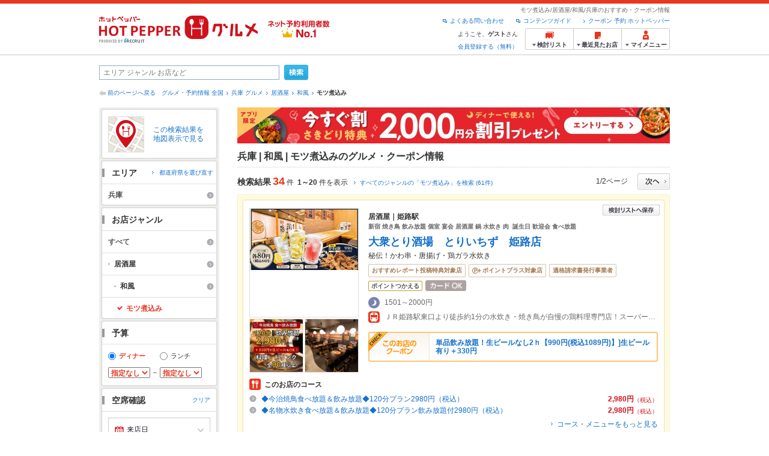

--- FILE ---
content_type: text/html;charset=UTF-8
request_url: https://www.hotpepper.jp/SA24/G001/g010/MT00010/
body_size: 38335
content:
<!DOCTYPE html PUBLIC "-//W3C//DTD XHTML 1.0 Strict//EN" "http://www.w3.org/TR/xhtml1/DTD/xhtml1-strict.dtd">
<html xmlns="http://www.w3.org/1999/xhtml" lang="ja" xml:lang="ja">
<head>
<meta http-equiv="Content-Type" content="text/html; charset=UTF-8" />
<meta http-equiv="Content-Language" content="ja" />
<meta http-equiv="Content-Style-Type" content="text/css" />
<meta http-equiv="Content-Script-Type" content="text/javascript" />
<title>兵庫で「モツ煮込み」のある居酒屋のお店 | ホットペッパーグルメ</title>
<meta name="Keywords" content="兵庫,モツ煮込み,居酒屋,和風,グルメ,ネット予約,ホットペッパー,HOT PEPPER,クーポン,地図,口コミ,メニュー" />
<meta name="Description" content="兵庫の「モツ煮込み」（居酒屋/和風）のお店探しならお得なクーポン、グルメ情報満載の24時間ネット予約でポイントもたまる【ネット予約対応店舗数No.1!ホットペッパーグルメ※】（※2025年6月調査時点(株)東京商工リサーチ調べ）！" />
<meta name="robots" content="index,follow" />
				<meta name="robots" content="noydir" />
<meta name="robots" content="noodp" />
<link rel="canonical" href="https://www.hotpepper.jp/SA24/MT00010/" />
<link rel="stylesheet" type="text/css" href="https://imgfp.hotp.jp/SYS/cmn/css/common/import.css?1635317157887" media="all"/>
<link rel="stylesheet" type="text/css" href="https://imgfp.hotp.jp/SYS/cmn/css/common/front.css?1738187882233" media="all"/>
<link rel="stylesheet" type="text/css" href="https://imgfp.hotp.jp/SYS/cmn/css/front_002/basic_list.css?1738187882237" media="all"/>
<link rel="stylesheet" type="text/css" href="https://imgfp.hotp.jp/SYS/cmn/css/front_002/header.css?1767650424427" media="all"/>
<link rel="stylesheet" type="text/css" href="https://imgfp.hotp.jp/SYS/PC/css/pages/psh010/PSH01010.css?1745445491340" media="all"/>
<script type="text/javascript" src="https://imgfp.hotp.jp/SYS/cmn/js/jquery-1.10.1.min.js?1635317171197"></script>
<script type="text/javascript" src="https://imgfp.hotp.jp/SYS/cmn/js/hpr_function.js?1753664558356"></script>
<script type="text/javascript" src="https://imgfp.hotp.jp/SYS/cmn/js/function.js?1635317171166"></script>
<script type="text/javascript" src="https://imgfp.hotp.jp/SYS/cmn/js/search_store_list.js?1738187882272"></script>
<script type="text/javascript" src="https://imgfp.hotp.jp/SYS/cmn/js/header_pullDown.js?1635317171172"></script>
<script type="text/javascript" src="https://imgfp.hotp.jp/SYS/cmn/js/jquery.menu-aim.js?1635317171239"></script>
<script type="text/javascript" src="https://imgfp.hotp.jp/SYS/cmn/js/jquery.lazyload.min.js?1635317171236"></script>
<script type="text/javascript" src="https://imgfp.hotp.jp/SYS/cmn/js/search_list-1.0.js?1635317171262"></script>
<script type="text/javascript" src="https://imgfp.hotp.jp/SYS/cmn/js/recommend.js?1635317171252"></script>
<script type="text/javascript" src="https://imgfp.hotp.jp/SYS/cmn/js/jsrender.min.js?1635317171245"></script>
<script type="text/javascript" src="https://maps.google.com/maps/api/js?language=ja&region=JP&v=quarterly&key=AIzaSyA0upRxBTsSHZeRCuM3DtbchG_l_iEBMw4"></script><script type="text/javascript" src="https://imgfp.hotp.jp/SYS/cmn/js/front_002/jquery.easing.min.js?1635317171089"></script>
<script type="text/javascript" src="https://imgfp.hotp.jp/SYS/cmn/js/front_002/searchViewResultMaps.min.js?1664380506342"></script>
<script type="text/javascript">hpr.searchlist.setUrl();</script>
<script type="application/ld+json">{
	"@context": "http://schema.org",
	"@type": "ItemList",
	"itemListElement": [
		{
			"@type": "ListItem",
			"position": 1,
			"url": "https://www.hotpepper.jp/strJ004090771/"
		},
		{
			"@type": "ListItem",
			"position": 2,
			"url": "https://www.hotpepper.jp/strJ001028422/"
		},
		{
			"@type": "ListItem",
			"position": 3,
			"url": "https://www.hotpepper.jp/strJ001028096/"
		},
		{
			"@type": "ListItem",
			"position": 4,
			"url": "https://www.hotpepper.jp/strJ001036819/"
		},
		{
			"@type": "ListItem",
			"position": 5,
			"url": "https://www.hotpepper.jp/strJ004470612/"
		},
		{
			"@type": "ListItem",
			"position": 6,
			"url": "https://www.hotpepper.jp/strJ001195792/"
		},
		{
			"@type": "ListItem",
			"position": 7,
			"url": "https://www.hotpepper.jp/strJ000495259/"
		},
		{
			"@type": "ListItem",
			"position": 8,
			"url": "https://www.hotpepper.jp/strJ000973898/"
		},
		{
			"@type": "ListItem",
			"position": 9,
			"url": "https://www.hotpepper.jp/strJ000739460/"
		},
		{
			"@type": "ListItem",
			"position": 10,
			"url": "https://www.hotpepper.jp/strJ001179627/"
		},
		{
			"@type": "ListItem",
			"position": 11,
			"url": "https://www.hotpepper.jp/strJ001028782/"
		},
		{
			"@type": "ListItem",
			"position": 12,
			"url": "https://www.hotpepper.jp/strJ001109441/"
		},
		{
			"@type": "ListItem",
			"position": 13,
			"url": "https://www.hotpepper.jp/strJ001187081/"
		},
		{
			"@type": "ListItem",
			"position": 14,
			"url": "https://www.hotpepper.jp/strJ001009464/"
		},
		{
			"@type": "ListItem",
			"position": 15,
			"url": "https://www.hotpepper.jp/strJ003599280/"
		},
		{
			"@type": "ListItem",
			"position": 16,
			"url": "https://www.hotpepper.jp/strJ000486201/"
		},
		{
			"@type": "ListItem",
			"position": 17,
			"url": "https://www.hotpepper.jp/strJ004402093/"
		},
		{
			"@type": "ListItem",
			"position": 18,
			"url": "https://www.hotpepper.jp/strJ000035597/"
		},
		{
			"@type": "ListItem",
			"position": 19,
			"url": "https://www.hotpepper.jp/strJ000655551/"
		},
		{
			"@type": "ListItem",
			"position": 20,
			"url": "https://www.hotpepper.jp/strJ000773323/"
		}
	]
}</script>
<!-- global.html -->
<script type="text/javascript">
var tableauKeys = [];
!function(t){var e={};function n(r){if(e[r])return e[r].exports;var o=e[r]={i:r,l:!1,exports:{}};return t[r].call(o.exports,o,o.exports,n),o.l=!0,o.exports}n.m=t,n.c=e,n.d=function(t,e,r){n.o(t,e)||Object.defineProperty(t,e,{enumerable:!0,get:r})},n.r=function(t){"undefined"!=typeof Symbol&&Symbol.toStringTag&&Object.defineProperty(t,Symbol.toStringTag,{value:"Module"}),Object.defineProperty(t,"__esModule",{value:!0})},n.t=function(t,e){if(1&e&&(t=n(t)),8&e)return t;if(4&e&&"object"==typeof t&&t&&t.__esModule)return t;var r=Object.create(null);if(n.r(r),Object.defineProperty(r,"default",{enumerable:!0,value:t}),2&e&&"string"!=typeof t)for(var o in t)n.d(r,o,function(e){return t[e]}.bind(null,o));return r},n.n=function(t){var e=t&&t.__esModule?function(){return t.default}:function(){return t};return n.d(e,"a",e),e},n.o=function(t,e){return Object.prototype.hasOwnProperty.call(t,e)},n.p="",n(n.s=79)}({45:function(t,e,n){"use strict";Object.defineProperty(e,"__esModule",{value:!0});var r=function(t){return t&&t.__esModule?t:{default:t}}(n(46));e.default=function(t){var e=window[t],n=(0,r.default)(t);return{enabled:function(){return n},get:function(t){return n?e.getItem(t):null},set:function(t,r){if(n){var o=r;"string"!=typeof r&&(o=JSON.stringify(r)),e.setItem(t,o)}},remove:function(t){n&&e.removeItem(t)}}}},46:function(t,e,n){"use strict";Object.defineProperty(e,"__esModule",{value:!0}),e.default=function(t){try{var e=window[t];if(!e)return!1;if(!("getItem"in e&&"setItem"in e&&"removeItem"in e))return!1;var n="___hpgstorage___check___";return e.setItem(n,"check"),"check"!==e.getItem(n)?!1:(e.removeItem(n),!0)}catch(t){return!1}}},79:function(t,e,n){"use strict";void 0===window.Squilla&&n(80)},80:function(t,e,n){"use strict";var r=a(n(81)),o=n(82),i=a(n(84));function a(t){return t&&t.__esModule?t:{default:t}}var u=window,s=function(){var t=(0,i.default)(),e=!t.get("__hpg_saw");return void 0!==document.cookie&&t.set("__hpg_saw","1",1800),e}(),c=function(t){if(!u.s)return u.tableauKeys=u.tableauKeys||[],void u.tableauKeys.push(t);if(!s){setTimeout(function(){!function(t){var e=u.s;e.linkTrackVars="prop53",e.linkTrackEvents="None",e.prop53=t,e.tl(window||{},"o","sendTableauKeys")}(t)},1e3)}};r.default.setSendResultFunction(function(t,e){var n=t+"-"+e;if(c(n),u.s)(0,o.record)(n);else var r=setInterval(function(){if(u.s){clearInterval(r);for(var t=(u.s.prop53||"").split(","),e=0,n=t.length;e<n;e++)(0,o.record)(t[e])}else"complete"===document.readyState&&clearInterval(r)},10)}),r.default.configData={tests:{}},u.Squilla=r.default;var l="/doc/include/head/common/abtest.config.js?_="+(new Date).getTime();document.write(["<scr",'ipt type="text/javascript" src="',l,'"></scr',"ipt>"].join(""))},81:function(t,e,n){"use strict";var r,o=function(t,e){for(var n in e)e.hasOwnProperty(n)&&(t[n]=e[n]);function r(){this.constructor=t}t.prototype=null===e?Object.create(e):(r.prototype=e.prototype,new r)};!function(t){t.emptyConfigData=function(){return{tests:{}}}}(r||(r={})),function(t){function e(t){if(!t)return null;var e=t;if(void 0!==t.cookieName&&(e.storeKeyName=t.cookieName),void 0!==t.remakeCookie&&(e.remakeValue=t.remakeCookie),void 0!==t.patterns)for(var n=0,r=t.patterns.length;n<r;n++)void 0!==t.patterns[n].cookie&&(e.patterns[n].range=t.patterns[n].cookie);return e}t.convertTestConfigData=e,t.convertConfigData=function(n){var r=t.emptyConfigData();if(!n)return r;if(void 0!==n.tests)for(var o in n.tests)r.tests[o]=e(n.tests[o]);return r}}(r||(r={})),function(t){var e=function(){function e(t){this.setConfigData(t)}return e.prototype.setConfigData=function(e){this.data=e?t.convertConfigData(e):t.emptyConfigData()},e.prototype.getTest=function(t){return this.data?this.data.tests[t]:null},e.prototype.getTests=function(){return this.data?this.data.tests:null},e.prototype.setTest=function(e,n){this.data||this.setConfigData(null),this.data.tests=this.data.tests||{},this.data.tests[e]=t.convertTestConfigData(n)},e}();t.Config=e}(r||(r={})),function(t){var e="X";t.setOriginalPattern=function(t){e=t},t.getOriginalPattern=function(){return e};var n=14;t.setTestCookieExpiresDate=function(t){n=t},t.getTestCookieExpiresDate=function(){return n};var r="_squilla";t.setStorageKeyName=function(t){r=t},t.getStorageKeyName=function(){return r};var o=14;t.setStorageExpiresDate=function(t){o=t},t.getStorageExpiresDate=function(){return o},function(t){t[t.cookie=0]="cookie",t[t.localStorage=1]="localStorage"}(t.StoreType||(t.StoreType={}));var i=t.StoreType.cookie;t.setStoreType=function(t){i=t},t.getStoreType=function(){return i},t.sendResult=function(t,e){},t.setSendResultFunction=function(n){var r=n;t.sendResult=function(t,n){void 0===n&&(n=e),r(t,n)}}}(r||(r={})),function(t){function e(t,e){var n,r=!1,o=document;if(t())e();else{var i=function(){"interactive"!==o.readyState?"complete"===o.readyState&&(r||(r=!0,t()&&e())):r||t()&&(r=!0,e())};o.addEventListener?o.addEventListener("readystatechange",i):o.onreadystatechange=i,n=setInterval(function(){r?clearInterval(n):t()&&(clearInterval(n),r=!0,e())},0)}}function n(t){if(void 0!==t&&t.length>0)for(var e=document.getElementsByTagName("head")[0],n=0,r=t;n<r.length;n++){var o=r[n],i=document.createElement("link");i.rel="stylesheet",i.type="text/css",i.href=o,i.media="all",e.appendChild(i)}}function r(t){if(void 0!==t&&t.length>0)for(var e=document.getElementsByTagName("head")[0],n=0,r=t;n<r.length;n++){var o=r[n];if("complete"===document.readyState){var i=document.createElement("script");i.type="text/javascript",i.src=o,e.appendChild(i)}else document.write(["<scr",'ipt type="text/javascript" src="',o,'"></scr',"ipt>"].join(""))}}t.isBot=function(){var t=navigator&&navigator.userAgent?navigator.userAgent:null;return!t||!/^Mozilla|^DoCoMo|^KDDI|^SoftBank|^Opera|^Dalvik|^BlackBerry/.test(t)||/[b|B]ot|[c|C]rawler|[s|S]pider/.test(t)},t.triggerBySelector=function(t,n){var r,o=document;"undefined"==typeof jQuery?(o.querySelectorAll||(r=function(){return!1}),r=function(){return o.querySelectorAll(t).length>0}):r=function(){return jQuery(t).length>0},e(r,n)},t.triggerByVariable=function(t,n){e(function(){return void 0!==window[t]},n)},t.addResources=function(t){n(t.css),r(t.script)},t.preLoadStyleResources=function(t){if(void 0!==t&&t.length>0)for(var e=document.getElementsByTagName("head")[0],n=0,r=t;n<r.length;n++){var o=r[n],i=document.createElement("link");i.rel="stylesheet",i.type="text/css",i.href=o,i.media="all",e.appendChild(i),setTimeout(function(t){return function(){e.removeChild(t)}}(i),10)}},t.addStyleResources=n,t.addScriptResources=r,t.isLocalStorageEnable=function(){try{var t=window.localStorage;if(!t)return!1;if(!("getItem"in t&&"setItem"in t&&"removeItem"in t))return!1;var e="__squilla__check__";return t.setItem(e,"check"),"check"===t.getItem(e)&&(t.removeItem(e),!0)}catch(t){return!1}}}(r||(r={})),function(t){var e=function(){function e(e,n){this.events={begin:function(){},end:function(){}},this.testVal=null,this.addtionalStyles=[];var r=n.getTest(e);if(r){if(void 0!==r.stopDate)try{if(Date.parse(r.stopDate+" 00:00:00 GMT+0900")<=(new Date).getTime())return}catch(t){return}var o=t.TestStoreManager.getTestStore(n);if(o.isEnable()){this.testVal=o.getVal(e),this.testName=e,this.testConfig=r;var i=o.checkPattern(e);this.pattern=null!==i?i.pattern:void 0,i&&void 0!==i.additionalResources&&(t.addScriptResources(i.additionalResources.script),this.addtionalStyles=i.additionalResources.css,t.preLoadStyleResources(this.addtionalStyles))}}}return e.prototype.on=function(t,e){return"function"==typeof this.events[t]?(this.events[t]=e,this):this.pattern?(t===this.pattern&&(this.testProc=e),this):this},e.prototype.begin=function(t){return this.on("begin",t)},e.prototype.end=function(t){return this.on("end",t)},e.prototype.proc=function(t,e){return this.on(t,e)},e.prototype.run=function(){if(!t.isBot()){if(t.addStyleResources(this.addtionalStyles),this.events.begin(),"function"==typeof this.testProc&&this.testProc(),null!==this.testVal){var e=this.testConfig;t.sendResult("string"==typeof e.testKey?e.testKey:this.testName,this.pattern)}this.events.end()}},e}();t.Test=e}(r||(r={})),function(t){var e;t.version=function(){return"Squilla 0.1.1 75cfaff build: 2016-09-27T09:23Z"},t.init=function(n){e=new t.Config(n)},t.setTestConfig=function(n,r){(e=e||new t.Config(null)).setTest(n,r)},t.test=function(n){return new t.Test(n,e)},t.__c=function(){return e}}(r||(r={})),function(t){var e=function(){function t(t){this.config=t}return t.prototype.getTestConfig=function(t){if(!this.isEnable())return null;if(!this.config)return null;var e=this.config.getTest(t);return e||null},t.prototype.getStoreKey=function(t){var e=this.getTestConfig(t);return e?e.storeKeyName?e.storeKeyName:t:null},t.prototype.getVal=function(t){var e=this,n=this.getTestConfig(t);if(!n)return null;var r=function(t,n){var r=e.getItem(t);return null===r&&n&&(r=0|100*Math.random()),r}(this.getStoreKey(t),"boolean"!=typeof n.remakeValue||n.remakeValue);return null!==r&&this.setVal(t,r),r},t.prototype.setVal=function(t,e){var n=this.getStoreKey(t);n&&this.setItem(n,e)},t.prototype.checkPattern=function(t){var e=this.getTestConfig(t);return e?function(t,e){if(null!==t)for(var n=0,r=e;n<r.length;n++){var o=r[n];if(o.range&&o.range.min<=t&&t<=o.range.max)return o}return null}(this.getVal(t),e.patterns):null},t}();t.TestStore=e;var n=function(e){function n(){e.apply(this,arguments)}return o(n,e),n.prototype.isEnable=function(){return"cookie"in document},n.prototype.getItem=function(t){for(var e=0,n=document.cookie.split(";");e<n.length;e++){var r=n[e].split("=");if(decodeURIComponent(r.shift()).replace(" ","")===t)return+decodeURIComponent(r.shift())}return null},n.prototype.setItem=function(e,n){var r=encodeURIComponent(e)+"="+encodeURIComponent(n.toString())+"; path=/",o=t.getTestCookieExpiresDate();if(o){var i=new Date;i.setDate(i.getDate()+o),r+="; expires="+i.toUTCString()}document.cookie=r},n}(e),r=function(e){function n(){e.apply(this,arguments)}return o(n,e),n.prototype.isEnable=function(){return t.isLocalStorageEnable()},n.prototype.getStorageData=function(){var e=localStorage.getItem(t.getStorageKeyName());if(!e)return null;try{return JSON.parse(e)}catch(t){return null}},n.prototype.clearStorageData=function(t){var e={},n=(new Date).getTime();for(var r in t){t[r].expires<n&&(e[r]=!0)}for(var o in e)delete t[o]},n.prototype.getItem=function(t){var e=this.getStorageData();if(!e)return null;var n=e[t];return void 0===n?null:n.expires<(new Date).getTime()?null:n.value},n.prototype.setItem=function(e,n){var r=this.getStorageData();r||(r={}),this.clearStorageData(r);var o=function(){var e=t.getStorageExpiresDate();if(e){var n=new Date;return n.setDate(n.getDate()+e),n.getTime()}return 0}();r[e]={value:n,expires:o},localStorage.setItem(t.getStorageKeyName(),JSON.stringify(r))},n}(e);!function(e){var o={};o[t.StoreType.cookie]=n,o[t.StoreType.localStorage]=r,e.getTestStore=function(e){return new(0,o[t.getStoreType()])(e)}}(t.TestStoreManager||(t.TestStoreManager={}))}(r||(r={})),t.exports=r||{}},82:function(t,e,n){"use strict";Object.defineProperty(e,"__esModule",{value:!0}),e.record=function(t){var e=new Date,n=i(t);return n.first_touch_time=new Date(n.first_touch_time||e),n.last_touch_time=e,u(t,n),n},e.allRecordData=function(){var t={};for(var e in o)""!==e&&(t[e]=i(e));return t};var r=(0,function(t){return t&&t.__esModule?t:{default:t}}(n(83)).default)(),o=JSON.parse(r.get("hpg_abtest_recorder")||"{}"),i=function(t){var e=o[t]||function(t){return{data:t,first_touch_time:null,last_touch_time:null}}(t);return e.first_touch_time=e.first_touch_time?new Date(e.first_touch_time):null,e.last_touch_time=e.last_touch_time?new Date(e.last_touch_time):null,delete e.count,e},a=function(t){delete o[t]},u=function(t,e){""!==t&&(o[t]=e),function(){var t=[""],e=new Date;for(var n in o){var i=o[n];e-new Date(i.last_touch_time)>2592e6&&t.push(n)}for(var u=0,s=t.length;u<s;u++)a(t[u]);r.set("hpg_abtest_recorder",o)}()}},83:function(t,e,n){"use strict";Object.defineProperty(e,"__esModule",{value:!0});var r=function(t){return t&&t.__esModule?t:{default:t}}(n(45));e.default=function(){return(0,r.default)("localStorage")}},84:function(t,e,n){"use strict";Object.defineProperty(e,"__esModule",{value:!0}),e.default=function(){var t={},e=[],n=document;if(void 0!==n.cookie)for(var r=n.cookie.split(";"),o=void 0,i=void 0,a=void 0,u=0,s=r.length;u<s;u++){o=r[u].split("=");try{i=decodeURIComponent(o.shift()).replace(" ","")}catch(t){continue}try{a=decodeURIComponent(o.shift())}catch(t){continue}t[i]=a,e.push(i)}return{get:function(e){return void 0!==t[e]?t[e]:null},set:function(e,r){var o=arguments.length>2&&void 0!==arguments[2]?arguments[2]:null;if(void 0!==n.cookie){var i=[];if(i.push(e+"="+encodeURIComponent(r)),i.push("path=/"),o){i.push("max-age="+o);var a=new Date;a.setSeconds(a.getSeconds()+o),i.push("expires="+a.toUTCString())}n.cookie=i.join("; "),t[e]=r}},names:function(){return e}}}}});
!function(e){var t={};function r(n){if(t[n])return t[n].exports;var o=t[n]={i:n,l:!1,exports:{}};return e[n].call(o.exports,o,o.exports,r),o.l=!0,o.exports}r.m=e,r.c=t,r.d=function(e,t,n){r.o(e,t)||Object.defineProperty(e,t,{enumerable:!0,get:n})},r.r=function(e){"undefined"!=typeof Symbol&&Symbol.toStringTag&&Object.defineProperty(e,Symbol.toStringTag,{value:"Module"}),Object.defineProperty(e,"__esModule",{value:!0})},r.t=function(e,t){if(1&t&&(e=r(e)),8&t)return e;if(4&t&&"object"==typeof e&&e&&e.__esModule)return e;var n=Object.create(null);if(r.r(n),Object.defineProperty(n,"default",{enumerable:!0,value:e}),2&t&&"string"!=typeof e)for(var o in e)r.d(n,o,function(t){return e[t]}.bind(null,o));return n},r.n=function(e){var t=e&&e.__esModule?function(){return e.default}:function(){return e};return r.d(t,"a",t),t},r.o=function(e,t){return Object.prototype.hasOwnProperty.call(e,t)},r.p="",r(r.s=85)}({85:function(e,t,r){"use strict"}});
</script>
<!-- PSH01010.html -->
</head>
<body class="jscScrollTop">
	<div id="header" class="headerWrap">
	<div class="inner">
		<div class="headerLogoArea">
			<a href="https://www.hotpepper.jp/" onclick="customLinkLog('header_logo');"><img src="https://imgfp.hotp.jp/SYS/cmn/images/front_002/logo_hotopepper_264x45.png" alt="ホットペッパー HOTPEPPER グルメ" width="264" height="45"/></a><!--from-->
<style type="text/css">
        .promotionCatchLink{display: block;}
        .promotionCatchLink + .headerChosei{position: absolute;left: 425px;top: 0;}
        .promotionCatchNetReserve{position: absolute;left: 274px;top: 7px;}
</style>
<a href="https://www.hotpepper.jp/yoyaku_no1/" class="promotionCatchLink" target="_blank">
        <img src="/doc/logocatch/logo_promotionCatch_reservationsCanStores_No1.png" alt="ネット予約利用者数No.1" class="promotionCatchNetReserve" width="128" height="30" />
</a>
<!--to-->
</div>
		<div class="headerInfoArea">
			<p class="headerPageInfo">モツ煮込み/居酒屋/和風/兵庫のおすすめ・クーポン情報</p>
			<ul class="headerLinks cFix">
				<li><a href="/index.html" onclick="customLinkLog('header_link');">クーポン 予約 ホットペッパー</a></li>
				<li class="iconNewWindow newWindowLink"><a href="/doc/contents_guide.html" rel="external" onclick="return hpr.window.openExternal(this);">コンテンツガイド</a></li>
				<li class="iconNewWindow newWindowLink"><a href="javascript:void(0);" rel="external" onclick="customLinkLog('header_faq'); return hpr.external_site.showFaq();">よくある問い合わせ</a></li>
			</ul>
			<div class="headerNavigationGroup">
	<div class="userInfo">
	<p class="userInfoTop">ようこそ、<span class="userName">ゲスト</span>さん</p>
			<p class="userInfoBottom"><a href="javascript:void(0);" onclick="hpr.external_site.openHpMemberAction('cpw010','registerMember','?screenId=PSH01010&completeSelf=1', false); return false;">会員登録する（無料）</a></p>
		</div>

<ul class="jscDropDownHead mainNav">
		<li class="navList">
			<a href="javascript:void(0);" onclick="customLinkLog('header_examine'); hpr.keepStoreList.expandList(); return false;"><span class="fs10 bold padL10">検討リスト</span></a>
			<div class="dropDownWide positionHeader dn jscDropDown">
				<div class="headerBox">
					<ul class="boxInner"></ul>
				</div>
				<p class="close"><a href="javascript:void(0);"><img width="33" height="26" src="https://imgfp.hotp.jp/SYS/yoyaku/images/btn_drop_close.png" alt="" class="hover" /></a></p>
			</div>
		</li>
		<li class="navHistory">
			<a href="javascript:void(0);" onclick="customLinkLog('header_recently'); return false;"><span class="fs10 bold padL7">最近見たお店</span></a>
			<div class="dropDownWide  positionHeader dn jscDropDown">
				<div class="headerBox">
					<ul class="boxInner shopHistory"></ul>
				</div>
				<p class="close"><a href="javascript:void(0);"><img width="33" height="26" src="https://imgfp.hotp.jp/SYS/yoyaku/images/btn_drop_close.png" alt="" class="hover" /></a></p>
			</div>
		</li>
		<li class="navMypage">
			<a href="javascript:void(0);" onclick="customLinkLog('header_mypage'); return false;" class="totalMenuMessageCountWrap">
				<span class="fs10 bold padL10">マイメニュー</span>
				</a>
			<div class="dropDownSmall positionHeader dn jscDropDown menuMessageListWrap">
				<div class="headerBox">
					<ul class="boxInner menuMessageList">
						<li><a href="/CSP/pmy010/">マイページTOP</a></li>
						<li>
							<a href="/CSP/pmy020/">予約の確認</a></li>
						<li>
							<a href="/CSP/smac10/doMessages">お店からのメッセージ一覧</a></li>
						<li><a href="/gourmetnotes/">グルメ手帳</a></li>
						<li><a href="/CSP/dfs020/">ブックマーク</a></li>
						<li><a href="javascript:void(0);" onclick="hpr.external_site.openHpMemberAction('cpw010','referPoint','?screenId=PSH01010', true); return false;">ポイント残高照会</a></li>
						<li><a href="javascript:void(0);" onclick="hpr.external_site.openHpMemberAction('cpw010','usehist','?screenId=PSH01010', true); return false;">ポイント利用履歴</a></li>
						<li><a href="https://point.recruit.co.jp/member/relMgrPtSel?siteCd=HPG" onclick="customLinkLog('mymenu_pointsetting');" target="_blank">ポイント設定変更</a></li>
						</ul>
				</div>
				<p class="close"><a href="javascript:void(0);"><img width="33" height="26" src="https://imgfp.hotp.jp/SYS/yoyaku/images/btn_drop_close.png" alt="" class="hover" /></a></p>
			</div>
		</li>
	</ul>
</div>
</div>
	</div>
</div>
<div class="container">
			<form id="basicSearchForm" class="jscFreewordSearchForm" action="/CSP/psh010/doBasic" method="get"><div class="freewordSearchWrap">
				<p class="freewordSearchInputWrap jscSearchFreewordWrap">
					<input type="text" name="FWT" size="40" placeholder="エリア ジャンル お店など" value="" id="FREEWORD" class="jscFreewordSearchTxt freeWordSearchText" /></p>
				<a class="freewordSearchSubmitBtn jscFreewordSearchSubmitBtn" href="javascript:void(0);"><img src="https://imgfp.hotp.jp/SYS/cmn/images/front_002/btn_search_ss.png" alt="検索" width="40" height="26" id="r_search1" class="hover" /></a>
			</div>

			<div class="breadcrumbWrap cf">
	<p class="pageBack"><a href="javascript:history.back();">前のページへ戻る</a></p>
	<ol class="breadcrumbList cf">
		<li><a href="https://www.hotpepper.jp/index.html">グルメ・予約情報 全国</a></li><li><a href="/SA24/">兵庫 グルメ</a></li><li><a href="/SA24/G001/">居酒屋</a></li><li><a href="/SA24/G001/g010/">和風</a></li><li><span class="strong">モツ煮込み</span></li></ol>
</div>
<div id="jsiOutsideBannerContents" style="position: relative; width: 950px; margin: 0 auto;">
    <div id="jsiOutsideBannerRight" style="position: absolute; top: 0; left: 100%; margin-left: 15px; text-align: left;">
        <!-- hamidashi_right.htm -->
<!-- /hamidashi_right.htm -->
</div>
    <div id="jsiOutsideBannerLeft" style="position: absolute; top: 0; right: 100%; margin-right: 15px; text-align: right;">
        <!-- hamidashi_left.htm -->
<!-- /hamidashi_left.htm -->
</div>
</div>
<script type="text/javascript">
    $(function(){
        if($('#jsiOutsideBannerContents').children().length >= 1){
            $('body').css({
                'min-width' : '950px',
                'overflow' : 'hidden',
                'position' : 'relative'
            });
        }
    });
</script><div class="contentWrapper cf">
				<div class="sidebarContainer">
					<html xmlns="http://www.w3.org/1999/xhtml" xml:lang="ja" lang="ja" dir="ltr">
<div class="sidebarWrapFirstTop">
<div class="sidebarWrapFirstBottom">
<div class="sidebarWrapFirstMiddle">

	<div class="sidebarWrapSecondTop">
<div class="sidebarWrapSecondBottom">
<div class="sidebarWrapSecondMiddle">
			<div class="viewSearchResultMaps">
				<a href="javascript:void(0)" class="jscViewSearchResultMapLink" onclick="customLinkLog('show_map'); return true;">
					<p class="img"><img src="https://imgfp.hotp.jp/SYS/cmn/images/front_002/icn_searchlist_map.png" alt="" /></p>
					<p class="text">この検索結果を地図表示で見る</p>
				</a>
				<div class="disableCover"></div>
			</div>
		</div>
	</div>
</div>
<div class="sidebarWrapSecondTop">
	<div class="sidebarWrapSecondBottom">
		<div class="sidebarWrapSecondMiddle">
	<div class="sidebarWrapSecondHead pr">
		<h2 class="sidebarTitle">エリア</h2>
		<p class="areaReselection">
				<a href="javascript:void(0);" class="jscSelectSa linkArrowSmall"><span>都道府県を選び直す</span></a>
			</p>
			<div class="jscSelectSaContents positionAreaReselection" style="display: none;">
				<div class="jscSelectSaContentsInner boxInnerAreaReselection">
					<dl class="areaReselectionListWrap cf">
						<dt>北海道・東北</dt>
							<dd>
								<ul class="areaReselectionList">
									<li><a href="/SA41/G001/g010/MT00010/">北海道</a></li>
									<li><a href="/SA51/G001/g010/MT00010/">青森</a></li>
									<li><a href="/SA54/G001/g010/MT00010/">秋田</a></li>
									<li><a href="/SA55/G001/g010/MT00010/">山形</a></li>
									<li><a href="/SA52/G001/g010/MT00010/">岩手</a></li>
									<li><a href="/SA53/G001/g010/MT00010/">宮城</a></li>
									<li><a href="/SA56/G001/g010/MT00010/">福島</a></li>
									</ul>
							</dd>
						<dt>関東</dt>
							<dd>
								<ul class="areaReselectionList">
									<li><a href="/SA11/G001/g010/MT00010/">東京</a></li>
									<li><a href="/SA12/G001/g010/MT00010/">神奈川</a></li>
									<li><a href="/SA13/G001/g010/MT00010/">埼玉</a></li>
									<li><a href="/SA14/G001/g010/MT00010/">千葉</a></li>
									<li><a href="/SA16/G001/g010/MT00010/">栃木</a></li>
									<li><a href="/SA15/G001/g010/MT00010/">茨城</a></li>
									<li><a href="/SA17/G001/g010/MT00010/">群馬</a></li>
									</ul>
							</dd>
						<dt>北陸・甲信越</dt>
							<dd>
								<ul class="areaReselectionList">
									<li><a href="/SA61/G001/g010/MT00010/">新潟</a></li>
									<li><a href="/SA65/G001/g010/MT00010/">山梨</a></li>
									<li><a href="/SA66/G001/g010/MT00010/">長野</a></li>
									<li><a href="/SA63/G001/g010/MT00010/">石川</a></li>
									<li><a href="/SA62/G001/g010/MT00010/">富山</a></li>
									<li><a href="/SA64/G001/g010/MT00010/">福井</a></li>
									</ul>
							</dd>
						<dt>中部</dt>
							<dd>
								<ul class="areaReselectionList">
									<li><a href="/SA33/G001/g010/MT00010/">愛知</a></li>
									<li><a href="/SA31/G001/g010/MT00010/">岐阜</a></li>
									<li><a href="/SA32/G001/g010/MT00010/">静岡</a></li>
									<li><a href="/SA34/G001/g010/MT00010/">三重</a></li>
									</ul>
							</dd>
						<dt>関西</dt>
							<dd>
								<ul class="areaReselectionList">
									<li><a href="/SA23/G001/g010/MT00010/">大阪</a></li>
									<li><a href="/SA24/G001/g010/MT00010/">兵庫</a></li>
									<li><a href="/SA22/G001/g010/MT00010/">京都</a></li>
									<li><a href="/SA21/G001/g010/MT00010/">滋賀</a></li>
									<li><a href="/SA25/G001/g010/MT00010/">奈良</a></li>
									<li><a href="/SA26/G001/g010/MT00010/">和歌山</a></li>
									</ul>
							</dd>
						<dt>中国</dt>
							<dd>
								<ul class="areaReselectionList">
									<li><a href="/SA73/G001/g010/MT00010/">岡山</a></li>
									<li><a href="/SA74/G001/g010/MT00010/">広島</a></li>
									<li><a href="/SA71/G001/g010/MT00010/">鳥取</a></li>
									<li><a href="/SA72/G001/g010/MT00010/">島根</a></li>
									<li><a href="/SA75/G001/g010/MT00010/">山口</a></li>
									</ul>
							</dd>
						<dt>四国</dt>
							<dd>
								<ul class="areaReselectionList">
									<li><a href="/SA82/G001/g010/MT00010/">香川</a></li>
									<li><a href="/SA81/G001/g010/MT00010/">徳島</a></li>
									<li><a href="/SA83/G001/g010/MT00010/">愛媛</a></li>
									<li><a href="/SA84/G001/g010/MT00010/">高知</a></li>
									</ul>
							</dd>
						<dt>九州・沖縄</dt>
							<dd>
								<ul class="areaReselectionList">
									<li><a href="/SA91/G001/g010/MT00010/">福岡</a></li>
									<li><a href="/SA92/G001/g010/MT00010/">佐賀</a></li>
									<li><a href="/SA93/G001/g010/MT00010/">長崎</a></li>
									<li><a href="/SA94/G001/g010/MT00010/">熊本</a></li>
									<li><a href="/SA95/G001/g010/MT00010/">大分</a></li>
									<li><a href="/SA96/G001/g010/MT00010/">宮崎</a></li>
									<li><a href="/SA97/G001/g010/MT00010/">鹿児島</a></li>
									<li><a href="/SA98/G001/g010/MT00010/">沖縄</a></li>
									</ul>
							</dd>
						</dl>
					<div class="close"><a href="javascript:void(0);"><img width="33" height="26" src="https://imgfp.hotp.jp/SYS/cmn/images/front_002/btn_drop_close.png" alt="" class="hover" /></a></div>
				</div>
			</div>
		</div><ul class="jscDropDownSideTrigger searchContent">
		<li class="activeArea">
			<a href="/SA24/G001/g010/MT00010/"><span class="icnSearchLink">兵庫</span></a><div class="jscDropDownSide positionSidebar" style="display: none;">
				<div class="jscDropDownSideInner boxSide">
					<ul class="linkReselectionList cf">
						<li>
							<a href="/SA24/Y370/G001/g010/MT00010/" onclick="customLinkLog('select_ma');">神戸</a><span class="number">（8）</span>
							</li>
						<li>
							<a href="/SA24/Y372/G001/g010/MT00010/" onclick="customLinkLog('select_ma');">灘・東灘</a><span class="number">（3）</span>
							</li>
						<li>
							<a href="/SA24/Y373/G001/g010/MT00010/" onclick="customLinkLog('select_ma');">須磨・垂水・西区・兵庫・長田</a><span class="number">（2）</span>
							</li>
						<li>
							<a href="/SA24/Y371/G001/g010/MT00010/" onclick="customLinkLog('select_ma');">明石</a><span class="number">（4）</span>
							</li>
						<li>
							<a href="/SA24/Y871/G001/g010/MT00010/" onclick="customLinkLog('select_ma');">西宮・芦屋・宝塚</a><span class="number">（6）</span>
							</li>
						<li>
							<a href="/SA24/Y874/G001/g010/MT00010/" onclick="customLinkLog('select_ma');">尼崎</a><span class="number">（5）</span>
							</li>
						<li>
							<span>北区・有馬温泉・三田</span>
								<span class="number">（0）</span>
							</li>
						<li>
							<a href="/SA24/Y850/G001/g010/MT00010/" onclick="customLinkLog('select_ma');">姫路</a><span class="number">（4）</span>
							</li>
						<li>
							<a href="/SA24/Y851/G001/g010/MT00010/" onclick="customLinkLog('select_ma');">加古川</a><span class="number">（2）</span>
							</li>
						<li>
							<span>城崎・豊岡</span>
								<span class="number">（0）</span>
							</li>
						<li>
							<span>淡路島</span>
								<span class="number">（0）</span>
							</li>
						<li>
							<span>兵庫県その他</span>
								<span class="number">（0）</span>
							</li>
						</ul>
				</div></div></li>
		</ul>
</div></div></div><input type="hidden" name="SA" value="SA24" /><div class="sidebarWrapSecondTop">
<div class="sidebarWrapSecondBottom">
<div class="sidebarWrapSecondMiddle">
	<div class="sidebarWrapSecondHead">
		<h2 class="sidebarTitle">お店ジャンル</h2>
	</div>
	<ul class="jscDropDownSideTrigger searchContent">
		<li class="activeArea">
			<a href="/SA24/lst/"><span class="icnSearchLink">すべて</span></a><div class="jscDropDownSide positionSidebar" style="display: none;">
				<div class="jscDropDownSideInner boxSide">
					<ul class="reselectionList cf">
						<li>
								<input type="checkbox" name="GR" value="G001" checked="checked" class="checkbox" /><a href="/SA24/G001/">居酒屋</a><span class="number">（3805）</span>
								</li>
						<li>
								<input type="checkbox" name="GR" value="G002" class="checkbox" /><a href="/SA24/G002/">ダイニングバー・バル</a><span class="number">（539）</span>
								</li>
						<li>
								<input type="checkbox" name="GR" value="G003" class="checkbox" /><a href="/SA24/G003/">創作料理</a><span class="number">（373）</span>
								</li>
						<li>
								<input type="checkbox" name="GR" value="G004" class="checkbox" /><a href="/SA24/G004/">和食</a><span class="number">（5377）</span>
								</li>
						<li>
								<input type="checkbox" name="GR" value="G005" class="checkbox" /><a href="/SA24/G005/">洋食</a><span class="number">（995）</span>
								</li>
						<li>
								<input type="checkbox" name="GR" value="G006" class="checkbox" /><a href="/SA24/G006/">イタリアン・フレンチ</a><span class="number">（1108）</span>
								</li>
						<li>
								<input type="checkbox" name="GR" value="G007" class="checkbox" /><a href="/SA24/G007/">中華</a><span class="number">（999）</span>
								</li>
						<li>
								<input type="checkbox" name="GR" value="G008" class="checkbox" /><a href="/SA24/G008/">焼肉・ホルモン</a><span class="number">（1255）</span>
								</li>
						<li>
								<input type="checkbox" name="GR" value="G017" class="checkbox" /><a href="/SA24/G017/">韓国料理</a><span class="number">（253）</span>
								</li>
						<li>
								<input type="checkbox" name="GR" value="G009" class="checkbox" /><a href="/SA24/G009/">アジア・エスニック料理</a><span class="number">（172）</span>
								</li>
						<li>
								<input type="checkbox" name="GR" value="G010" class="checkbox" /><a href="/SA24/G010/">各国料理</a><span class="number">（95）</span>
								</li>
						<li>
								<input type="checkbox" name="GR" value="G011" class="checkbox" /><a href="/SA24/G011/">カラオケ・パーティ</a><span class="number">（120）</span>
								</li>
						<li>
								<input type="checkbox" name="GR" value="G012" class="checkbox" /><a href="/SA24/G012/">バー・カクテル</a><span class="number">（491）</span>
								</li>
						<li>
								<input type="checkbox" name="GR" value="G013" class="checkbox" /><a href="/SA24/G013/">ラーメン</a><span class="number">（693）</span>
								</li>
						<li>
								<input type="checkbox" name="GR" value="G016" class="checkbox" /><a href="/SA24/G016/">お好み焼き・もんじゃ</a><span class="number">（1390）</span>
								</li>
						<li>
								<input type="checkbox" name="GR" value="G014" class="checkbox" /><a href="/SA24/G014/">カフェ・スイーツ</a><span class="number">（4453）</span>
								</li>
						<li>
								<input type="checkbox" name="GR" value="G015" class="checkbox" /><a href="/SA24/G015/">その他グルメ</a><span class="number">（10562）</span>
								</li>
						</ul>
					<div class="multiSearchBtnSection">
							<a href="javascript:void(0)" id="genreSearchBtn">
								<img src="https://imgfp.hotp.jp/SYS/cmn/images/front_002/btn_research.png" alt="再検索" width="170" height="36" class="hover" />
							</a>
						</div>
					</div>
				</div>
			</li>
		<li class="activeArea">
						<a href="/SA24/G001/"><span class="iconIndent"><span class="icnSearchLink">居酒屋</span></span></a><div class="jscDropDownSide positionSidebar" style="display: none;">
						<div class="jscDropDownSideInner boxSide">
							<ul class="subGenreSelectionList cf">
								<li>
									<a href="/SA24/G001/g010/">和風</a><span class="number">（2656）</span>
									</li>
								<li>
									<a href="/SA24/G001/g011/">創作</a><span class="number">（504）</span>
									</li>
								<li>
									<a href="/SA24/G001/g012/">海鮮</a><span class="number">（473）</span>
									</li>
								<li>
									<a href="/SA24/G001/g014/">立ち飲み</a><span class="number">（83）</span>
									</li>
								<li>
									<a href="/SA24/G001/g013/">洋・和洋・各国料理・その他</a><span class="number">（201）</span>
									</li>
								</ul>
						</div></div></li>
				<li class="activeArea genreCrt ">
						<a href="/SA24/G001/g010/"><span class="iconIndent"><span class="icnSearchLink">和風</span></span></a><div class="jscDropDownSide positionSidebar" style="display: none;">
							<div class="jscDropDownSideInner boxSide">
								<ul class="subGenreSelectionList cf">
									<li>
											<a href="/SA24/G001/g010/MT00001/">肉じゃが</a><span class="number">（8）</span>
										</li>
									<li>
											<a href="/SA24/G001/g010/MT00014/">卵焼き</a><span class="number">（79）</span>
										</li>
									<li>
											<a href="/SA24/G001/g010/MT00003/">手羽先</a><span class="number">（354）</span>
										</li>
									<li>
											<a href="/SA24/G001/g010/MT00004/">からあげ</a><span class="number">（870）</span>
										</li>
									<li>
											<span>串焼き・串揚げ</span>
											<span class="number">（0）</span>
										</li>
									<li>
											<a href="/SA24/G001/g010/MT00007/">お茶漬け</a><span class="number">（523）</span>
										</li>
									<li>
											<a href="/SA24/G001/g010/MT00005/">串かつ</a><span class="number">（189）</span>
										</li>
									<li>
											<a href="/SA24/G001/g010/MT00051/">焼きとん</a><span class="number">（6）</span>
										</li>
									<li>
											<a href="/SA24/G001/g010/MT00008/">馬刺し</a><span class="number">（143）</span>
										</li>
									<li>
											<a href="/SA24/G001/g010/MT00002/">塩辛</a><span class="number">（117）</span>
										</li>
									<li>
											<a href="/SA24/G001/g010/MT00009/">炉ばた焼き・炙り焼き</a><span class="number">（175）</span>
										</li>
									<li>
											<a href="/SA24/G001/g010/MT00010/">モツ煮込み</a><span class="number">（34）</span>
										</li>
									<li>
											<a href="/SA24/G001/g010/MT00011/">モツ焼き</a><span class="number">（5）</span>
										</li>
									<li>
											<a href="/SA24/G001/g010/MT00012/">九州・博多料理</a><span class="number">（7）</span>
										</li>
									<li>
											<a href="/SA24/G001/g010/MT00013/">沖縄料理</a><span class="number">（18）</span>
										</li>
									<li>
											<a href="/SA24/G001/g010/MT00073/">おでん</a><span class="number">（135）</span>
										</li>
									<li>
											<a href="/SA24/G001/g010/MT00074/">肉豆腐</a><span class="number">（24）</span>
										</li>
									<li>
											<a href="/SA24/G001/g010/MT00072/">牛すじ</a><span class="number">（233）</span>
										</li>
									<li>
											<a href="/SA24/G001/g010/MT00056/">もつ鍋</a><span class="number">（155）</span>
										</li>
									<li>
											<a href="/SA24/G001/g010/MT00057/">水炊き</a><span class="number">（53）</span>
										</li>
									<li>
											<span>お粥</span>
											<span class="number">（0）</span>
										</li>
									</ul>
							</div></div></li>
					<li class="crt menuTagCrt">モツ煮込み</li>
					</ul>
</div>
</div>
</div>
<input type="hidden" name="SG" value="g010" /><input type="hidden" name="MNU" value="MT00010" /><input type="hidden" name="SMK" value="" /><div class="sidebarWrapSecondTop">
	<div class="sidebarWrapSecondBottom">
		<div class="sidebarWrapSecondMiddle">
			<div class="sidebarWrapSecondHead">
				<h2 class="sidebarTitle">予算</h2>
			</div>
			<div class="budgetReserveDetail">
				<ul class="budgetItemReselection cf">
					<li>
						<input type="radio" name="SLB" value="0" checked="checked" id="dinnerBudget" class="jscImmediateReserve jscReserveChecked" /><label for="dinnerBudget" class="itemReselectionLabel">ディナー</label>
					</li>
					<li class="lunchCheckbox">
						<input type="radio" name="SLB" value="1" id="lunchBudget" class="jscNetReserve" /><label for="lunchBudget" class="itemReselectionLabel">ランチ</label>
					</li>
				</ul>
			</div>
			<div class="reserveDetail selectBoxBudget">
				<select name="CBF" id="budgetUnder" class="jscPriceLower selectBox"><option value="">指定なし</option>
					<option value="501">
							501円</option>
					<option value="1001">
							1001円</option>
					<option value="1501">
							1501円</option>
					<option value="2001">
							2001円</option>
					<option value="3001">
							3001円</option>
					<option value="4001">
							4001円</option>
					<option value="5001">
							5001円</option>
					<option value="7001">
							7001円</option>
					<option value="10001">
							10001円</option>
					<option value="15001">
							15001円</option>
					<option value="20001">
							20001円</option>
					<option value="30001">
							30001円</option></select><span class="marL3">～</span>
				<select name="CBT" id="budgetTop" class="jscPriceUpper selectBox"><option value="">指定なし</option>
					<option value="500">500円</option>
					<option value="1000">1000円</option>
					<option value="1500">1500円</option>
					<option value="2000">2000円</option>
					<option value="3000">3000円</option>
					<option value="4000">4000円</option>
					<option value="5000">5000円</option>
					<option value="7000">7000円</option>
					<option value="10000">10000円</option>
					<option value="15000">15000円</option>
					<option value="20000">20000円</option>
					<option value="30000">30000円</option></select></div></div>
	</div>
</div>
<div class="sidebarWrapSecondTop">
	<div class="sidebarWrapSecondBottom">
		<div class="sidebarWrapSecondMiddle">
			<div class="sidebarWrapSecondHead"><h2 class="sidebarTitle">空席確認</h2></div>
				<div class="searchSidePanelConditionParam">
					<button type="button" class="conditionParamClearBtn jsc-condition-param-clear-btn">クリア</button>
					<div class="selectDateWrap">
						<select name="RDT" class="selectDate jsc-select-date"><option value="" disabled="disabled" selected="selected">来店日</option>
							<option value="20260122">1/22(木)</option>
<option value="20260123">1/23(金)</option>
<option value="20260124">1/24(土)</option>
<option value="20260125">1/25(日)</option>
<option value="20260126">1/26(月)</option>
<option value="20260127">1/27(火)</option>
<option value="20260128">1/28(水)</option>
<option value="20260129">1/29(木)</option>
<option value="20260130">1/30(金)</option>
<option value="20260131">1/31(土)</option>
<option value="20260201">2/1(日)</option>
<option value="20260202">2/2(月)</option>
<option value="20260203">2/3(火)</option>
<option value="20260204">2/4(水)</option>
<option value="20260205">2/5(木)</option>
<option value="20260206">2/6(金)</option>
<option value="20260207">2/7(土)</option>
<option value="20260208">2/8(日)</option>
<option value="20260209">2/9(月)</option>
<option value="20260210">2/10(火)</option>
<option value="20260211">2/11(水)</option>
<option value="20260212">2/12(木)</option>
<option value="20260213">2/13(金)</option>
<option value="20260214">2/14(土)</option>
<option value="20260215">2/15(日)</option>
<option value="20260216">2/16(月)</option>
<option value="20260217">2/17(火)</option>
<option value="20260218">2/18(水)</option>
<option value="20260219">2/19(木)</option>
<option value="20260220">2/20(金)</option>
<option value="20260221">2/21(土)</option>
<option value="20260222">2/22(日)</option>
<option value="20260223">2/23(月)</option>
<option value="20260224">2/24(火)</option>
<option value="20260225">2/25(水)</option>
<option value="20260226">2/26(木)</option>
<option value="20260227">2/27(金)</option>
<option value="20260228">2/28(土)</option>
<option value="20260301">3/1(日)</option>
<option value="20260302">3/2(月)</option>
<option value="20260303">3/3(火)</option>
<option value="20260304">3/4(水)</option>
<option value="20260305">3/5(木)</option>
<option value="20260306">3/6(金)</option>
<option value="20260307">3/7(土)</option>
<option value="20260308">3/8(日)</option>
<option value="20260309">3/9(月)</option>
<option value="20260310">3/10(火)</option>
<option value="20260311">3/11(水)</option>
<option value="20260312">3/12(木)</option>
<option value="20260313">3/13(金)</option>
<option value="20260314">3/14(土)</option>
<option value="20260315">3/15(日)</option>
<option value="20260316">3/16(月)</option>
<option value="20260317">3/17(火)</option>
<option value="20260318">3/18(水)</option>
<option value="20260319">3/19(木)</option>
<option value="20260320">3/20(金)</option>
<option value="20260321">3/21(土)</option>
<option value="20260322">3/22(日)</option>
<option value="20260323">3/23(月)</option>
<option value="20260324">3/24(火)</option>
<option value="20260325">3/25(水)</option>
<option value="20260326">3/26(木)</option>
<option value="20260327">3/27(金)</option>
<option value="20260328">3/28(土)</option>
<option value="20260329">3/29(日)</option>
<option value="20260330">3/30(月)</option></select></div>
					<div class="selectTimeWrap">
						<select name="RTM" class="selectTime jsc-select-time"><option value="" disabled="disabled" selected="selected">時間</option>
							<option value="0500">5:00</option>
<option value="0530">5:30</option>
<option value="0600">6:00</option>
<option value="0630">6:30</option>
<option value="0700">7:00</option>
<option value="0730">7:30</option>
<option value="0800">8:00</option>
<option value="0830">8:30</option>
<option value="0900">9:00</option>
<option value="0930">9:30</option>
<option value="1000">10:00</option>
<option value="1030">10:30</option>
<option value="1100">11:00</option>
<option value="1130">11:30</option>
<option value="1200">12:00</option>
<option value="1230">12:30</option>
<option value="1300">13:00</option>
<option value="1330">13:30</option>
<option value="1400">14:00</option>
<option value="1430">14:30</option>
<option value="1500">15:00</option>
<option value="1530">15:30</option>
<option value="1600">16:00</option>
<option value="1630">16:30</option>
<option value="1700">17:00</option>
<option value="1730">17:30</option>
<option value="1800">18:00</option>
<option value="1830">18:30</option>
<option value="1900">19:00</option>
<option value="1930">19:30</option>
<option value="2000">20:00</option>
<option value="2030">20:30</option>
<option value="2100">21:00</option>
<option value="2130">21:30</option>
<option value="2200">22:00</option>
<option value="2230">22:30</option>
<option value="2300">23:00</option>
<option value="2330">23:30</option>
<option value="2400">翌0:00</option>
<option value="2430">翌0:30</option>
<option value="2500">翌1:00</option>
<option value="2530">翌1:30</option>
<option value="2600">翌2:00</option>
<option value="2630">翌2:30</option>
<option value="2700">翌3:00</option>
<option value="2730">翌3:30</option>
<option value="2800">翌4:00</option>
<option value="2830">翌4:30</option></select></div>
					<div class="selectPersonNumberWrap">
						<select name="RPN" class="selectPersonNumber jsc-select-person-number"><option value="" disabled="disabled" selected="selected">人数</option>
							<option value="1">1名</option>
<option value="2">2名</option>
<option value="3">3名</option>
<option value="4">4名</option>
<option value="5">5名</option>
<option value="6">6名</option>
<option value="7">7名</option>
<option value="8">8名</option>
<option value="9">9名</option>
<option value="10">10名</option>
<option value="11">11名</option>
<option value="12">12名</option>
<option value="13">13名</option>
<option value="14">14名</option>
<option value="15">15名</option>
<option value="16">16名</option>
<option value="17">17名</option>
<option value="18">18名</option>
<option value="19">19名</option>
<option value="20">20名</option>
<option value="21">21名</option>
<option value="22">22名</option>
<option value="23">23名</option>
<option value="24">24名</option>
<option value="25">25名</option>
<option value="26">26名</option>
<option value="27">27名</option>
<option value="28">28名</option>
<option value="29">29名</option>
<option value="30">30名</option>
<option value="31">31名</option>
<option value="32">32名</option>
<option value="33">33名</option>
<option value="34">34名</option>
<option value="35">35名</option>
<option value="36">36名</option>
<option value="37">37名</option>
<option value="38">38名</option>
<option value="39">39名</option>
<option value="40">40名</option>
<option value="41">41名</option>
<option value="42">42名</option>
<option value="43">43名</option>
<option value="44">44名</option>
<option value="45">45名</option>
<option value="46">46名</option>
<option value="47">47名</option>
<option value="48">48名</option>
<option value="49">49名</option>
<option value="50">50名</option>
<option value="51">51名</option>
<option value="52">52名</option>
<option value="53">53名</option>
<option value="54">54名</option>
<option value="55">55名</option>
<option value="56">56名</option>
<option value="57">57名</option>
<option value="58">58名</option>
<option value="59">59名</option>
<option value="60">60名</option>
<option value="61">61名</option>
<option value="62">62名</option>
<option value="63">63名</option>
<option value="64">64名</option>
<option value="65">65名</option>
<option value="66">66名</option>
<option value="67">67名</option>
<option value="68">68名</option>
<option value="69">69名</option>
<option value="70">70名</option>
<option value="71">71名</option>
<option value="72">72名</option>
<option value="73">73名</option>
<option value="74">74名</option>
<option value="75">75名</option>
<option value="76">76名</option>
<option value="77">77名</option>
<option value="78">78名</option>
<option value="79">79名</option>
<option value="80">80名</option>
<option value="81">81名</option>
<option value="82">82名</option>
<option value="83">83名</option>
<option value="84">84名</option>
<option value="85">85名</option>
<option value="86">86名</option>
<option value="87">87名</option>
<option value="88">88名</option>
<option value="89">89名</option>
<option value="90">90名</option>
<option value="91">91名</option>
<option value="92">92名</option>
<option value="93">93名</option>
<option value="94">94名</option>
<option value="95">95名</option>
<option value="96">96名</option>
<option value="97">97名</option>
<option value="98">98名</option>
<option value="99">99名</option>
<option value="100">100名</option>
<option value="101">101名</option>
<option value="102">102名</option>
<option value="103">103名</option>
<option value="104">104名</option>
<option value="105">105名</option>
<option value="106">106名</option>
<option value="107">107名</option>
<option value="108">108名</option>
<option value="109">109名</option>
<option value="110">110名</option>
<option value="111">111名</option>
<option value="112">112名</option>
<option value="113">113名</option>
<option value="114">114名</option>
<option value="115">115名</option>
<option value="116">116名</option>
<option value="117">117名</option>
<option value="118">118名</option>
<option value="119">119名</option>
<option value="120">120名</option>
<option value="121">121名</option>
<option value="122">122名</option>
<option value="123">123名</option>
<option value="124">124名</option>
<option value="125">125名</option>
<option value="126">126名</option>
<option value="127">127名</option>
<option value="128">128名</option>
<option value="129">129名</option>
<option value="130">130名</option>
<option value="131">131名</option>
<option value="132">132名</option>
<option value="133">133名</option>
<option value="134">134名</option>
<option value="135">135名</option>
<option value="136">136名</option>
<option value="137">137名</option>
<option value="138">138名</option>
<option value="139">139名</option>
<option value="140">140名</option>
<option value="141">141名</option>
<option value="142">142名</option>
<option value="143">143名</option>
<option value="144">144名</option>
<option value="145">145名</option>
<option value="146">146名</option>
<option value="147">147名</option>
<option value="148">148名</option>
<option value="149">149名</option>
<option value="150">150名</option></select></div>
				</div>
		</div>
	</div>
</div><div class="leftSidePanelSearchBtnWrap">
	<a href="javascript:void(0);" class="leftSidePanelSearchBtn" id="leftSidePanelSearchBtn">この条件で検索する</a>
</div>
<div class="sidebarWrapSecondTop">
	<div class="sidebarWrapSecondBottom">
		<div class="sidebarWrapSecondMiddle">
			<div class="sidebarWrapSecondHead">
				<h2 class="sidebarTitle">ネット予約</h2>
			</div>
			<div class="reserveDetail">
				<ul class="itemReselection">
					<li class="nowrap">
						<input type="radio" name="IMR" value="1" id="sokuyoyaku" class="jscImmediateReserve jscSearchListCheckbox" /><label for="sokuyoyaku" class="itemReselectionLabel">即予約できるお店</label>
					</li>
					<li class="nowrap">
						<input type="radio" name="NET" value="1" id="nyoyaku" class="jscNetReserve jscSearchListCheckbox" /><label for="nyoyaku" class="itemReselectionLabel">ネット予約できるお店</label>
					</li>
				</ul>
			</div>
		</div>
	</div>
</div>
<div class="sidebarWrapSecondTop">
	<div class="sidebarWrapSecondBottom">
		<div class="sidebarWrapSecondMiddle">
			<div class="sidebarWrapSecondHead">
				<h2 class="sidebarTitle">ポイント利用</h2>
			</div>
			<div class="reserveDetail">
				<ul class="itemReselection">
					<li class="nowrap">
						<input type="checkbox" name="PTS" value="1" id="pointEarn" class="jscImmediateReserve" /><label for="pointEarn" class="itemReselectionLabel">ポイントがたまるお店</label>
					</li>
					<li class="nowrap">
								<input type="checkbox" name="PTR" value="1" id="pointReserve" class="jscImmediateReserve" /><label for="pointReserve" class="itemReselectionLabel">ポイントがつかえるお店</label>
							</li>
						<li class="nowrap">
						<input type="checkbox" name="PTP" value="1" id="pointPlus" /><label for="pointPlus" class="itemReselectionLabel">ポイントプラス対象店</label>
					</li>
					</ul>
			</div>
		</div>
	</div>
</div>
<div class="sidebarWrapSecondTop">
	<div class="sidebarWrapSecondBottom">
		<div class="sidebarWrapSecondMiddle">
			<div class="jsc-scene-title sidebarWrapSecondHead newAppearBalloonParent">
				<h2 class="sidebarTitle">利用シーン</h2>
				<div class="sceneBalloonWrap jsc-scene-balloon">
					<span class="text">利用シーンで<br />絞り込めるように<br />なりました</span>
				</div>
			</div>
			<div class="reserveDetail">
				<ul class="itemReselection">
					<li>
							<input type="radio" name="SIT" value="sit3" id="scene1" class="jsc-scene-radio" /><label for="scene1" class="itemReselectionLabel">友人・知人と</label>
						</li>
					<li>
							<input type="radio" name="SIT" value="sit4" id="scene2" class="jsc-scene-radio" /><label for="scene2" class="itemReselectionLabel">家族・子供と</label>
						</li>
					<li>
							<input type="radio" name="SIT" value="sit1" id="scene3" class="jsc-scene-radio" /><label for="scene3" class="itemReselectionLabel">デート</label>
						</li>
					<li>
							<input type="radio" name="SIT" value="sit6" id="scene4" class="jsc-scene-radio" /><label for="scene4" class="itemReselectionLabel">一人で</label>
						</li>
					<li>
							<input type="radio" name="SIT" value="sit10" id="scene5" class="jsc-scene-radio" /><label for="scene5" class="itemReselectionLabel">記念日・お祝い・サプライズ</label>
						</li>
					<li>
							<input type="radio" name="SIT" value="sit9" id="scene6" class="jsc-scene-radio" /><label for="scene6" class="itemReselectionLabel">会社の宴会</label>
						</li>
					<li>
							<input type="radio" name="SIT" value="sit5" id="scene7" class="jsc-scene-radio" /><label for="scene7" class="itemReselectionLabel">接待・会食</label>
						</li>
					<li>
							<input type="radio" name="SIT" value="sit8" id="scene8" class="jsc-scene-radio" /><label for="scene8" class="itemReselectionLabel">大人数の宴会</label>
						</li>
					<li>
							<input type="radio" name="SIT" value="sit11" id="scene9" class="jsc-scene-radio" /><label for="scene9" class="itemReselectionLabel">合コン</label>
						</li>
					</ul>
			</div>
		</div>
	</div>
</div>
<div class="sidebarWrapSecondTop">
	<div class="sidebarWrapSecondBottom">
		<div class="sidebarWrapSecondMiddle jscSidebarSearchWrap">
			<div class="sidebarWrapSecondHead">
				<h2 class="sidebarTitle">こだわり</h2>
			</div>
			<div class="reserveDetail">
				<dl class="itemFormContent">
						<dt>コース・食べ放題</dt>
						<dd>
													<input type="checkbox" name="FCS" value="U002" id="featureU002" /><label for="featureU002" class="itemReselectionLabel multipleLineText vaTop">飲み放題</label>
												</dd>
											<dd>
													<input type="checkbox" name="FCS" value="U003" id="featureU003" /><label for="featureU003" class="itemReselectionLabel multipleLineText vaTop">食べ放題</label>
												</dd>
											<dd>
													<input type="checkbox" name="FCS" value="U001" id="featureU001" /><label for="featureU001" class="itemReselectionLabel multipleLineText vaTop">コースあり</label>
												</dd>
											<dd>
													<input type="checkbox" name="FCS" value="U026" id="featureU026" /><label for="featureU026" class="itemReselectionLabel multipleLineText vaTop">ランチあり</label>
												</dd>
											<dd>
															<input type="checkbox" name="TKO" value="1" id="takeout" /><label for="takeout" class="itemReselectionLabel multipleLineText vaTop">テイクアウトあり</label>
														</dd>
													</dl>
				<dl class="itemFormContent">
						<dt>感染症対策</dt>
						<dd>
											<input type="checkbox" name="IFM" value="1" id="infection" /><label for="infection" class="itemReselectionLabel multipleLineText vaTop">感染症対策情報あり</label>
										</dd>
									</dl>
				<dl class="itemFormContent">
						<dt>座席</dt>
						<dd>
													<input type="checkbox" name="FCS" value="U004" id="featureU004" /><label for="featureU004" class="itemReselectionLabel multipleLineText vaTop">個室あり</label>
												</dd>
											<dd>
													<input type="checkbox" name="FCS" value="U005" id="featureU005" /><label for="featureU005" class="itemReselectionLabel multipleLineText vaTop">掘りごたつ</label>
												</dd>
											<dd>
													<input type="checkbox" name="FCS" value="U006" id="featureU006" /><label for="featureU006" class="itemReselectionLabel multipleLineText vaTop">座敷あり</label>
												</dd>
											<dd>
													<input type="checkbox" name="FCS" value="U033" id="featureU033" /><label for="featureU033" class="itemReselectionLabel multipleLineText vaTop">カウンター席あり</label>
												</dd>
											<dd>
													<input type="checkbox" name="FCS" value="U034" id="featureU034" /><label for="featureU034" class="itemReselectionLabel multipleLineText vaTop">ソファー席あり</label>
												</dd>
											<dd>
													<input type="checkbox" name="FCS" value="U035" id="featureU035" /><label for="featureU035" class="itemReselectionLabel multipleLineText vaTop">テラス席あり</label>
												</dd>
											</dl>
				<dl class="itemFormContent">
						<dt>禁煙・喫煙</dt>
						<dd>
										<input type="checkbox" name="SMK" value="1" id="nonSmoking" class="jscNonSmoking" /><label for="nonSmoking" class="itemReselectionLabel">禁煙</label>
									</dd>
									<dd>
										<input type="checkbox" name="SMK" value="2" id="childNonSmoking" class="marL20 jscChildNonSmoking" /><label for="childNonSmoking" class="itemReselectionLabel multipleLineText vaTop jscChildNonSmokingLabel">分煙含む</label>
									</dd>
									<dd>
										<input type="checkbox" name="SMK" value="3" id="smoking" class="jscSmoking" /><label for="smoking" class="itemReselectionLabel">喫煙可</label>
									</dd>
									<dd>
										<input type="checkbox" name="SMK" value="4" id="childSmoking" class="marL20 jscChildSmoking" /><label for="childSmoking" class="itemReselectionLabel multipleLineText vaTop jscChildSmokingLabel">分煙含む</label>
									</dd>
								</dl>
				<dl class="itemFormContent">
						<dt>スマート支払い</dt>
						<dd>
												<input type="checkbox" name="GOP" value="1" id="GOP" /><label for="GOP" class="itemReselectionLabel multipleLineText vaTop">スマート支払い可</label>
											</dd>
										</dl>
				<dl class="itemFormContent">
						<dt>クーポン</dt>
						<dd>
									<input type="checkbox" name="couponFlg" value="1" id="coupon" /><label for="coupon" class="itemReselectionLabel multipleLineText vaTop">クーポンあり</label>
								</dd>
							</dl>
				<dl class="itemFormContent">
						<dt>ドリンク</dt>
						<dd>
													<input type="checkbox" name="FCS" value="U010" id="featureU010" /><label for="featureU010" class="itemReselectionLabel multipleLineText vaTop">日本酒充実</label>
												</dd>
											<dd>
													<input type="checkbox" name="FCS" value="U009" id="featureU009" /><label for="featureU009" class="itemReselectionLabel multipleLineText vaTop">焼酎充実</label>
												</dd>
											<dd>
													<input type="checkbox" name="FCS" value="U008" id="featureU008" /><label for="featureU008" class="itemReselectionLabel multipleLineText vaTop">カクテル充実</label>
												</dd>
											</dl>
				<dl class="itemFormContent">
						<dt>サービス</dt>
						<dd>
													<input type="checkbox" name="FCS" value="U012" id="featureU012" /><label for="featureU012" class="itemReselectionLabel multipleLineText vaTop">カードOK</label>
												</dd>
											<dd>
													<input type="checkbox" name="FCS" value="U038" id="featureU038" /><label for="featureU038" class="itemReselectionLabel multipleLineText vaTop">日曜営業あり</label>
												</dd>
											<dd>
													<input type="checkbox" name="FCS" value="U036" id="featureU036" /><label for="featureU036" class="itemReselectionLabel multipleLineText vaTop">お祝い・サプライズ対応可</label>
												</dd>
											</dl>
				<input type="checkbox" name="FCS" value="U019" id="featureU019" style="display:none" /><input type="checkbox" name="FCS" value="U029" id="featureU029" style="display:none" /><input type="checkbox" name="FCS" value="U028" id="featureU028" style="display:none" /><input type="checkbox" name="FCS" value="U017" id="featureU017" style="display:none" /><input type="checkbox" name="FCS" value="U027" id="featureU027" style="display:none" /><input type="checkbox" name="FCS" value="U016" id="featureU016" style="display:none" /><input type="checkbox" name="FCS" value="U037" id="featureU037" style="display:none" /><input type="checkbox" name="FCS" value="U014" id="featureU014" style="display:none" /><input type="checkbox" name="FCS" value="U025" id="featureU025" style="display:none" /><input type="checkbox" name="FCS" value="U024" id="featureU024" style="display:none" /><input type="checkbox" name="FCS" value="U023" id="featureU023" style="display:none" /><input type="checkbox" name="FCS" value="U011" id="featureU011" style="display:none" /><input type="checkbox" name="FCS" value="U032" id="featureU032" style="display:none" /><input type="checkbox" name="FCS" value="U021" id="featureU021" style="display:none" /><input type="checkbox" name="FCS" value="U031" id="featureU031" style="display:none" /><input type="checkbox" name="FCS" value="U030" id="featureU030" style="display:none" /><p class="linkArrowCircle">
					<a href="javascript:void(0);" onclick="customLinkLog('searchdetail');" class="jscBtnModalOpen jscBtnModalInputArea">こだわり条件を追加</a>
				</p>
				<div class="itemFormContenBtn">
					<a href="javascript:void(0);" id="featureSearchBtn" onclick="customLinkLog('research');">
						<img src="https://imgfp.hotp.jp/SYS/cmn/images/front_002/btn_research.png" alt="再検索" width="170" height="36" class="hover" />
					</a>
				</div>
			</div>
		</div>
	</div>
</div>
<div class="sidebarWrapSecondTop">
	<div class="sidebarWrapSecondBottom">
		<div class="sidebarWrapSecondMiddle">
			<div class="sidebarWrapSecondHead">
				<h2 class="sidebarTitle">おすすめのシーンから絞り込む</h2>
			</div>
			<ul class="searchRecommendScene">
				<li
				><a href="/enkai/SA24/lst/" class="linkArrowSmall" onclick="return customLinkLog('basic_season');">
					新年会</a>
			</li>
		<li
				><a href="/top_party34/SA24/lst/" class="linkArrowSmall" onclick="return customLinkLog('basic_girls');">
					女子会完全ガイド</a>
			</li>
		<li
				><a href="/top_party21/SA24/lst/" class="linkArrowSmall" onclick="return customLinkLog('basic_viking');">
					目的別食べ放題ナビゲーター</a>
			</li>
		<li
				><a href="/birthday/SA24/lst/" class="linkArrowSmall" onclick="return customLinkLog('basic_bday');">
					誕生日・記念日プロデュース</a>
			</li>
		<li
				><a href="/wedding/SA24/lst/" class="linkArrowSmall" onclick="return customLinkLog('basic_wedding');">
					結婚式二次会&amp;貸切パーティー会場ナビ</a>
			</li>
		<li
				><a href="/local/SA24/" class="linkArrowSmall" onclick="return customLinkLog('basic_local');">
					おすすめご当地グルメ</a>
			</li>
		</ul>
		</div>
	</div>
</div>
</div></div></div><script type="text/javascript">
//<![CDATA[
function submitForm(form) {
	form.attr("action","/CSP/psh010/doBasic");
	form.submit();
}

function basicSearchFormAction() {
	complementArea();
	normalizeSmk();
	var $form = $('#basicSearchForm');
	freewordSearchTrimParam.trimParam();
	$form.submit();
	freewordSearchTrimParam.freewordInput.prop('disabled', false);
}

var defaultSMA = $($('input[name="SMA"]:checked').get(0)).val();
function complementArea(){
	
	smaElements = $('input[name="SMA"]:checked');
	smElement = $('input[name="SM"]');
	stElement = $('input[name="ST"]');
	dkElement = $('input[name="DK"]');
	
	if (stElement.val() != null
		    && (smaElements.length != 1 || defaultSMA != $(smaElements.get(0)).val())) {
		
	    stElement.remove();
	    dkElement.remove();
	}
	
	if (smaElements.length == 1) {
		smElement.val($(smaElements.get(0)).val())
	} else {
		smElement.val('');
	}
	
}


function normalizeSmk() {
	
	var $smk = $('input[type="checkbox"][name="SMK"]:checked:not([id*=modal])');
	if ($smk.length > 0) {
		
		$('input[type="hidden"][name="SMK"]').val($smk.last().val());
		$smk.prop("disabled", true);
	} else {
		$('input[type="hidden"][name="SMK"]').val('');
	}
}

$('#areaSearchBtn').click(function() {
	$('input[name="SM"]').val('');
	$('input[name="SMA"]').val('');
	basicSearchFormAction();
});


$('.multiSearchBtnSection').find('#smallAreaSearchBtn').click(function() {
	$('input[name="ST"]').remove();
	$('input[name="DK"]').remove();
	basicSearchFormAction();
});


$('#genreSearchBtn').click(function() {
	$('input[name="SG"]').val('');
	$('input[name="MNU"]').val('');
	basicSearchFormAction();
});


$('#featureSearchBtn').click(function() {
	basicSearchFormAction();
});


function submitCalendarNoDate() {
	$('input[name="today"]').val('');
	
	$('input[name="today"]').remove();
	$('input[name="RDT"]').val('');
	basicSearchFormAction();

	return false;
}


$('#leftSidePanelSearchBtn').click(function() {
	basicSearchFormAction();
});


$(function() {
	$('span.reserveDate')
		.click(function () {
			
			$('input[name="RDT"]').val($(this).data('reserve-date'));
			complementArea();
			normalizeSmk();
			customLinkLog('calendar_date');
			freewordSearchTrimParam.trimParam();
			submitForm($('#basicSearchForm'));
			freewordSearchTrimParam.freewordInput.prop('disabled', false);
		});

	
});
//]]>
</script>
<div class="sidebarWrapFirstTop marT5">
	<div class="sidebarWrapFirstBottom">
		<div class="sidebarWrapFirstMiddle">
			<div class="sidebarWrapSecondTop">
				<div class="sidebarWrapSecondBottom">
					<div class="sidebarWrapSecondMiddle">
						<div class="sidebarWrapSecondHead"><h2 class="sidebarTitle">ネット予約の種類</h2></div>
						<dl class="itemNetReserve">
							<dt><img width="67" height="16" src="/SYS/cmn/images/common/icon_type_01.gif" alt="即予約"></dt>
							<dd>サイト上で予約完了した時点でご予約が確定します。</dd>
						</dl>
						<dl class="itemNetReserve">
							<dt><img width="67" height="16" src="/SYS/cmn/images/common/icon_type_03.gif" alt="リクエスト予約"></dt>
							<dd>お店へ希望内容のご予約をリクエストします。お店から予約受付可否の連絡が来て予約が成立します。</dd>
						</dl>
						<p class="netReserveInfo"><a href="https://www.hotpepper.jp/yoyaku/guide/" rel="external" onclick="return hpr.window.openExternal(this);" class="linkArrowSmall">ネット予約についてみる</a></p>
					</div>
				</div>
			</div><!-- sidebarWrapSecondTop -->
		</div>
	</div>
</div>

</div>
				<div class="mainContent">
					<script type="text/javascript" >
     var bnLogParams = {sa: 'SA24' , ma: '' , bt: '2' , bnimg : '' };
</script><script type="text/javascript" src="/doc/js/showBnLog.js"></script>
<!-- 大手法人商品 start -->

<ul class="banner"><li>
<SCRIPT TYPE="text/javascript">

var msg2 = new Array();

/* ▼バナー設定 */

msg2[0] = {'d': "" , 'i': ",s,MP,SA,IMG,lastminute_202602_sa60.jpg", 'dm': 'www.hotpepper.jp/campaign/lastminute_cp_202602','s': true};
msg2[1] = {'d': "" , 'i': ",s,MP,SA,IMG,enkai_sa60.jpg", 'dm': 'www.hotpepper.jp/enkai','s': true};

/* ▲設定終了 */

/* 表示開始(msg2, 幅, 高さ) */
showBnLog(msg2, 720, 60);
/* 表示終了 */

</SCRIPT>
</li></ul>


<!-- 大手法人商品 end -->
<h1 class="mainContentHeading">兵庫 | 和風 | モツ煮込みのグルメ・クーポン情報</h1>
					<div class="searchResultWrap cf	">
							<div class="searchResultNumberWrap">
								<p class="fl mR10">
									<span class="bold fs14">検索結果</span><span class="fcLRed bold fs18 padLR3">34</span>件
									<span class="bold padLR3">1～20</span>件を表示
								</p>
								<p class="searchAllGenreLinkTop">
										<a class="allGenreLinkArrow" href="/SA24/MT00010/">すべてのジャンルの「モツ煮込み」を検索 (61件)</a>
									</p>
								</div>
							<ul class="searchResultPageLink cf">
								<li class="lh27">1/2ページ</li>
								<li><a href="/SA24/G001/g010/MT00010/bgn2/"><img width="54" height="27" src="https://imgfp.hotp.jp/SYS/yoyaku/images/btn_next_small.png" alt="次へ" class="hover" /></a></li>
								</ul>
						</div>

						<div class="shopDetailTop shopDetailWithCourseCalendar" data-lat="34.82798700000000025057" data-lon="134.69186750000000074579">
<div class="shopDetailBottom">
<div class="shopDetailMiddle">
	<div class="shopDetailInnerTop">
		<div class="shopDetailInnerBottom">
	<div class="shopDetailInnerMiddle">
		<div class="iconSaveList">
			<a href="javascript:void(0);" id="linkIDJ004090771" onclick="customLinkLog('keepList');hpr.keeplist.addStoreNoImg(this, 'J004090771');return false;"><img width="95" height="18" src="https://imgfp.hotp.jp/SYS/cmn/images/front_002/btn_list_gray_small.png" alt="検討リストへ保存" class="hover vaT" title="検討リストへ保存" /></a>
		</div>
		<div class="shopDetailCoreInner cf">
			<div class="shopDetailFigureWrap">
				<div class="jscDropDownFigureTrigger shopDetailFigure">
					<div class="shopPhotoMain">
						<a href="/strJ004090771/" onclick="return storeClickLogsRedirect('J004090771', '1', '/strJ004090771/');"><img src="https://imgfp.hotp.jp/IMGH/69/02/P048686902/P048686902_238.jpg" alt="とりいちず 姫路店の写真" /></a></div>
					<ul class="shopPhotoSub cf">
							<li>
									<a href="/strJ004090771/" onclick="return storeClickLogsRedirect('J004090771', '1', '/strJ004090771/');">
										<img src="https://imgfp.hotp.jp/IMGH/59/21/P048255921/P048255921_238.jpg" alt="とりいちず 姫路店のおすすめ料理1" /></a>
								</li>
							<li>
									<a href="/strJ004090771/" onclick="return storeClickLogsRedirect('J004090771', '1', '/strJ004090771/');">
										<img src="https://imgfp.hotp.jp/IMGH/23/70/P049082370/P049082370_238.jpg" alt="とりいちず 姫路店の雰囲気1" /></a>
								</li>
							</ul>
					</div>
			</div>
			<div class="shopDetailText">
				<p class="parentGenreName">居酒屋｜姫路駅</p>
				<p class="storeNamePrefix fcGray">新宿 焼き鳥 飲み放題 個室 宴会 居酒屋 鍋 水炊き 肉 &nbsp;誕生日 歓迎会 食べ放題</p>
				<h3 class="shopDetailStoreName">
					<a href="/strJ004090771/" onclick="return storeClickLogsRedirect('J004090771', '1', '/strJ004090771/');">大衆とり酒場　とりいちず　姫路店</a></h3>
				<p class="shopDetailGenreCatch">秘伝！かわ串・唐揚げ・鶏ガラ水炊き</p>
				<ul class="shopDetailIcons cf">
	<li class="strongLabel CP240401">
	おすすめレポート投稿特典対象店</li>
<li class="strongLabel pointPlusLabel">ポイントプラス対象店</li>
	<li class="strongLabel">適格請求書発行事業者</li>
	<li class="strongLabel pointLabel">ポイントつかえる</li>
	<li>
			<img src="https://imgfp.hotp.jp/SYS/cmn/images/front_002/icn_card.png" alt="カードOK" width="68" height="18" />
		</li>
	</ul>
<div class="storeBudgetAverage">
		<p class="dinnerBudget">1501～2000円</p>
		</div>
<ul class="shopDetailInfo">
	<li class="shopDetailInfoAccess" title="ＪＲ姫路駅東口より徒歩約1分の水炊き・焼き鳥が自慢の鶏料理専門店！スーパードライは何杯でも“329円”のまま！">
		ＪＲ姫路駅東口より徒歩約1分の水炊き・焼き鳥が自慢の鶏料理専門店！スーパードライは何杯でも“329円”のまま！</li>
	</ul>
<div class="shopDetailCouponWrap">
					<div class="shopDetailCouponTop">
						<div class="shopDetailCouponBottom">
							<div class="icnCheck">
								<img width="32" height="33" src="https://imgfp.hotp.jp/SYS/cmn/images/front_002/icn_label_qpn_orange.png" alt="CHECK" />
							</div>
							<table class="shopDetailCouponInner">
								<tbody>
									<tr>
										<th><img width="56" height="25" src="https://imgfp.hotp.jp/SYS/cmn/images/front_002/text_shopdetail_coupon.png" alt="このお店のクーポン" /></th>
										<td><a href="/strJ004090771/map/" onclick="return storeClickLogsRedirect('J004090771', '1', '/strJ004090771/map/');">単品飲み放題！生ビールなし2ｈ【990円(税込1089円)】]生ビール有り＋330円</a></td>
									</tr>
								</tbody>
							</table>
						</div>
					</div>
					</div>
				</div>
		</div><div class="shopDetailCourseWrap">
				<dl class="shopDetailCourse">
					<dt class="icnCourseRed">このお店のコース</dt>
					<dd>
							<p class="shopDetailCoursePriceWrap">
								<span class="shopDetailCoursePrice">2,980円</span><span class="shopDetailCourseTax">（税込）</span></p>
							<p class="shopDetailCourseTitleWrap">
								<a href="/strJ004090771/course_cnod39/" class="shopDetailCourseTitle" onclick="return storeClickLogsRedirect('J004090771', '1', '/strJ004090771/course_cnod39/');">◆今治焼鳥食べ放題＆飲み放題◆120分プラン2980円（税込）</a></p>
						</dd>
					<dd>
							<p class="shopDetailCoursePriceWrap">
								<span class="shopDetailCoursePrice">2,980円</span><span class="shopDetailCourseTax">（税込）</span></p>
							<p class="shopDetailCourseTitleWrap">
								<a href="/strJ004090771/course_cnod40/" class="shopDetailCourseTitle" onclick="return storeClickLogsRedirect('J004090771', '1', '/strJ004090771/course_cnod40/');">◆名物水炊き食べ放題＆飲み放題◆120分プラン飲み放題付2980円（税込）</a></p>
						</dd>
					</dl>
				<div class="shopDetailCourseListLinkWrap">
					<p class="shopDetailCourseListLink">
						<a href="/strJ004090771/course/" onclick="customLinkLog('clickMoreCourse'); return storeClickLogsRedirect('J004090771', '1', '/strJ004090771/course/');">コース・メニューをもっと見る</a></p>
				</div>
			</div>
		<dl class="storeCassetteCalendarWrap pointPlusCalendar">
					<dt class="titleWrap">
						<span class="title">ネット予約の空席状況</span><a href="javascript:void(0);" class="note dn">ポイント注意事項</a>
					</dt>
					<dd class="calendarWrap empty jsc-date-reserve-stock" data-cassette-type="normal" data-store-id="J004090771" data-sn="1" data-point-plus-flg="1" data-store-name="大衆とり酒場　とりいちず　姫路店" data-tel="079-240-8334"></dd>
				</dl>
			</div></div></div><p class="shopSeoName">
		<a href="/strJ004090771/" onclick="return storeClickLogsRedirect('J004090771', '1', '/strJ004090771/');">とりいちず 姫路店</a></p>
</div></div></div><div class="shopDetailTop shopDetailWithCourseCalendar" data-lat="34.64831720556411" data-lon="134.99122602117723">
<div class="shopDetailBottom">
<div class="shopDetailMiddle">
	<div class="shopDetailInnerTop">
		<div class="shopDetailInnerBottom">
	<div class="shopDetailInnerMiddle">
		<div class="iconSaveList">
			<a href="javascript:void(0);" id="linkIDJ001028422" onclick="customLinkLog('keepList');hpr.keeplist.addStoreNoImg(this, 'J001028422');return false;"><img width="95" height="18" src="https://imgfp.hotp.jp/SYS/cmn/images/front_002/btn_list_gray_small.png" alt="検討リストへ保存" class="hover vaT" title="検討リストへ保存" /></a>
		</div>
		<div class="shopDetailCoreInner cf">
			<div class="shopDetailFigureWrap">
				<div class="jscDropDownFigureTrigger shopDetailFigure">
					<div class="shopPhotoMain">
						<a href="/strJ001028422/" onclick="return storeClickLogsRedirect('J001028422', '2', '/strJ001028422/');"><img src="https://imgfp.hotp.jp/IMGH/75/24/P047817524/P047817524_238.jpg" alt="個室居酒屋 くいもの屋わん 明石駅前店の写真" /></a></div>
					<ul class="shopPhotoSub cf">
							<li>
									<a href="/strJ001028422/" onclick="return storeClickLogsRedirect('J001028422', '2', '/strJ001028422/');">
										<img src="https://imgfp.hotp.jp/IMGH/52/56/P047795256/P047795256_238.jpg" alt="個室居酒屋 くいもの屋わん 明石駅前店のおすすめ料理1" /></a>
								</li>
							<li>
									<a href="/strJ001028422/" onclick="return storeClickLogsRedirect('J001028422', '2', '/strJ001028422/');">
										<img src="https://imgfp.hotp.jp/IMGH/52/44/P047795244/P047795244_238.jpg" alt="個室居酒屋 くいもの屋わん 明石駅前店の雰囲気1" /></a>
								</li>
							</ul>
					</div>
			</div>
			<div class="shopDetailText">
				<p class="parentGenreName">居酒屋｜明石駅</p>
				<p class="storeNamePrefix fcGray">明石 完全個室 居酒屋 宴会 接待 新年会 送別会 同窓会 鍋 海鮮 焼き鳥 飲み放題</p>
				<h3 class="shopDetailStoreName">
					<a href="/strJ001028422/" onclick="return storeClickLogsRedirect('J001028422', '2', '/strJ001028422/');">個室居酒屋　くいもの屋わん　明石駅前店</a></h3>
				<p class="shopDetailGenreCatch">【明石　居酒屋】掘りごたつの個室居酒屋</p>
				<ul class="shopDetailIcons cf">
	<li class="strongLabel CP240401">
	おすすめレポート投稿特典対象店</li>
<li class="strongLabel pointPlusLabel">ポイントプラス対象店</li>
	<li class="strongLabel">適格請求書発行事業者</li>
	<li class="strongLabel pointLabel">ポイントつかえる</li>
	<li>
			<img src="https://imgfp.hotp.jp/SYS/cmn/images/front_002/icn_card.png" alt="カードOK" width="68" height="18" />
		</li>
	<li>
			<img src="https://imgfp.hotp.jp/SYS/cmn/images/front_002/icn_partsmoking.png" alt="一部禁煙" width="68" height="18" />
		</li>
	</ul>
<div class="storeBudgetAverage">
		<p class="dinnerBudget">3001～4000円</p>
		</div>
<ul class="shopDetailInfo">
	<li class="shopDetailInfoAccess" title="ＪＲ明石駅、山陽明石駅より徒歩1分。明石駅南側ロータリー西側TUTAYAのビル８F 。 ">
		ＪＲ明石駅、山陽明石駅より徒歩1分。明石駅南側ロータリー西側TUTAYAのビル８F 。 </li>
	</ul>
<div class="shopDetailCouponWrap">
					<div class="shopDetailCouponTop">
						<div class="shopDetailCouponBottom">
							<div class="icnCheck">
								<img width="32" height="33" src="https://imgfp.hotp.jp/SYS/cmn/images/front_002/icn_label_qpn_orange.png" alt="CHECK" />
							</div>
							<table class="shopDetailCouponInner">
								<tbody>
									<tr>
										<th><img width="56" height="25" src="https://imgfp.hotp.jp/SYS/cmn/images/front_002/text_shopdetail_coupon.png" alt="このお店のクーポン" /></th>
										<td><a href="/strJ001028422/map/" onclick="return storeClickLogsRedirect('J001028422', '2', '/strJ001028422/map/');">【期間限定】ゆったり飲める！期間限定3時間単品飲み放題2000円(税込)</a></td>
									</tr>
								</tbody>
							</table>
						</div>
					</div>
					</div>
				</div>
		</div><div class="shopDetailCourseWrap">
				<dl class="shopDetailCourse">
					<dt class="icnCourseRed">このお店のコース</dt>
					<dd>
							<p class="shopDetailCoursePriceWrap">
								<span class="shopDetailCoursePrice">4,000円</span><span class="shopDetailCourseTax">（税込）</span></p>
							<p class="shopDetailCourseTitleWrap">
								<a href="/strJ001028422/course_cnod33/" class="shopDetailCourseTitle" onclick="return storeClickLogsRedirect('J001028422', '2', '/strJ001028422/course_cnod33/');">”1番人気”豚キムチ鍋、サーモンカルパッチョほか全12品+2時間飲み放題付【満足コース】</a></p>
						</dd>
					<dd>
							<p class="shopDetailCoursePriceWrap">
								<span class="shopDetailCoursePrice">4,500円</span><span class="shopDetailCourseTax">（税込）</span></p>
							<p class="shopDetailCourseTitleWrap">
								<a href="/strJ001028422/course_cnod31/" class="shopDetailCourseTitle" onclick="return storeClickLogsRedirect('J001028422', '2', '/strJ001028422/course_cnod31/');">ボリューム満点☆No.1商品チーズつくね付、本日のカルパッチョ！14品大満足コース！4500円(税込)</a></p>
						</dd>
					</dl>
				<div class="shopDetailCourseListLinkWrap">
					<p class="shopDetailCourseListLink">
						<a href="/strJ001028422/course/" onclick="customLinkLog('clickMoreCourse'); return storeClickLogsRedirect('J001028422', '2', '/strJ001028422/course/');">コース・メニューをもっと見る</a></p>
				</div>
			</div>
		<dl class="storeCassetteCalendarWrap pointPlusCalendar">
					<dt class="titleWrap">
						<span class="title">ネット予約の空席状況</span><a href="javascript:void(0);" class="note dn">ポイント注意事項</a>
					</dt>
					<dd class="calendarWrap empty jsc-date-reserve-stock" data-cassette-type="normal" data-store-id="J001028422" data-sn="2" data-point-plus-flg="1" data-store-name="個室居酒屋　くいもの屋わん　明石駅前店" data-tel="078-915-0770"></dd>
				</dl>
			</div></div></div><p class="shopSeoName">
		<a href="/strJ001028422/" onclick="return storeClickLogsRedirect('J001028422', '2', '/strJ001028422/');">個室居酒屋 くいもの屋わん 明石駅前店</a></p>
</div></div></div><div class="shopDetailTop shopDetailWithCourseCalendar" data-lat="34.829139787074915" data-lon="134.69215756410733">
<div class="shopDetailBottom">
<div class="shopDetailMiddle">
	<div class="shopDetailInnerTop">
		<div class="shopDetailInnerBottom">
	<div class="shopDetailInnerMiddle">
		<div class="iconSaveList">
			<a href="javascript:void(0);" id="linkIDJ001028096" onclick="customLinkLog('keepList');hpr.keeplist.addStoreNoImg(this, 'J001028096');return false;"><img width="95" height="18" src="https://imgfp.hotp.jp/SYS/cmn/images/front_002/btn_list_gray_small.png" alt="検討リストへ保存" class="hover vaT" title="検討リストへ保存" /></a>
		</div>
		<div class="shopDetailCoreInner cf">
			<div class="shopDetailFigureWrap">
				<div class="jscDropDownFigureTrigger shopDetailFigure">
					<div class="shopPhotoMain">
						<a href="/strJ001028096/" onclick="return storeClickLogsRedirect('J001028096', '3', '/strJ001028096/');"><img src="https://imgfp.hotp.jp/IMGH/75/24/P047817524/P047817524_238.jpg" alt="個室居酒屋 くいもの屋わん 姫路店の写真" /></a></div>
					<ul class="shopPhotoSub cf">
							<li>
									<a href="/strJ001028096/" onclick="return storeClickLogsRedirect('J001028096', '3', '/strJ001028096/');">
										<img src="https://imgfp.hotp.jp/IMGH/52/56/P047795256/P047795256_238.jpg" alt="個室居酒屋 くいもの屋わん 姫路店のおすすめ料理1" /></a>
								</li>
							<li>
									<a href="/strJ001028096/" onclick="return storeClickLogsRedirect('J001028096', '3', '/strJ001028096/');">
										<img src="https://imgfp.hotp.jp/IMGH/52/44/P047795244/P047795244_238.jpg" alt="個室居酒屋 くいもの屋わん 姫路店の雰囲気1" /></a>
								</li>
							</ul>
					</div>
			</div>
			<div class="shopDetailText">
				<p class="parentGenreName">居酒屋｜姫路駅</p>
				<p class="storeNamePrefix fcGray">姫路 完全個室 居酒屋 大人数 宴会 鍋 海鮮 焼き鳥 新年会 同窓会 接待 飲み放題</p>
				<h3 class="shopDetailStoreName">
					<a href="/strJ001028096/" onclick="return storeClickLogsRedirect('J001028096', '3', '/strJ001028096/');">個室居酒屋　くいもの屋わん　姫路店</a></h3>
				<p class="shopDetailGenreCatch">【姫路　居酒屋】掘りごたつの個室居酒屋</p>
				<ul class="shopDetailIcons cf">
	<li class="strongLabel CP240401">
	おすすめレポート投稿特典対象店</li>
<li class="strongLabel pointPlusLabel">ポイントプラス対象店</li>
	<li class="strongLabel">適格請求書発行事業者</li>
	<li class="strongLabel pointLabel">ポイントつかえる</li>
	<li>
			<img src="https://imgfp.hotp.jp/SYS/cmn/images/front_002/icn_card.png" alt="カードOK" width="68" height="18" />
		</li>
	</ul>
<div class="storeBudgetAverage">
		<p class="dinnerBudget">3001～4000円</p>
		</div>
<ul class="shopDetailInfo">
	<li class="shopDetailInfoAccess" title="各線姫路駅から【徒歩５分】ダイワロイネットホテル姫路の斜め向かいのビル２階">
		各線姫路駅から【徒歩５分】ダイワロイネットホテル姫路の斜め向かいのビル２階</li>
	</ul>
<div class="shopDetailCouponWrap">
					<div class="shopDetailCouponTop">
						<div class="shopDetailCouponBottom">
							<div class="icnCheck">
								<img width="32" height="33" src="https://imgfp.hotp.jp/SYS/cmn/images/front_002/icn_label_qpn_orange.png" alt="CHECK" />
							</div>
							<table class="shopDetailCouponInner">
								<tbody>
									<tr>
										<th><img width="56" height="25" src="https://imgfp.hotp.jp/SYS/cmn/images/front_002/text_shopdetail_coupon.png" alt="このお店のクーポン" /></th>
										<td><a href="/strJ001028096/map/" onclick="return storeClickLogsRedirect('J001028096', '3', '/strJ001028096/map/');">【幹事様応援クーポン】日～木曜日8名様以上、金土祝前日10名以上でコース全額、1名分無料!!</a></td>
									</tr>
								</tbody>
							</table>
						</div>
					</div>
					</div>
				</div>
		</div><div class="shopDetailCourseWrap">
				<dl class="shopDetailCourse">
					<dt class="icnCourseRed">このお店のコース</dt>
					<dd>
							<p class="shopDetailCoursePriceWrap">
								<span class="shopDetailCoursePrice">5,000円</span><span class="shopDetailCourseTax">（税込）</span></p>
							<p class="shopDetailCourseTitleWrap">
								<a href="/strJ001028096/course_cnod18/" class="shopDetailCourseTitle" onclick="return storeClickLogsRedirect('J001028096', '3', '/strJ001028096/course_cnod18/');">3時間宴会【大満足コース】博多もつ鍋やお造り等≪生ビール含む≫+全9品★5500円⇒5000円(税込)</a></p>
						</dd>
					<dd>
							<p class="shopDetailCoursePriceWrap">
								<span class="shopDetailCoursePrice">4,500円</span><span class="shopDetailCourseTax">（税込）</span></p>
							<p class="shopDetailCourseTitleWrap">
								<a href="/strJ001028096/course_cnod17/" class="shopDetailCourseTitle" onclick="return storeClickLogsRedirect('J001028096', '3', '/strJ001028096/course_cnod17/');">3時間宴会【満腹コース】博多もつ鍋やゴロ焼き等≪生ビール含む≫+全8品★5000円⇒4500円(税込)</a></p>
						</dd>
					</dl>
				<div class="shopDetailCourseListLinkWrap">
					<p class="shopDetailCourseListLink">
						<a href="/strJ001028096/course/" onclick="customLinkLog('clickMoreCourse'); return storeClickLogsRedirect('J001028096', '3', '/strJ001028096/course/');">コース・メニューをもっと見る</a></p>
				</div>
			</div>
		<dl class="storeCassetteCalendarWrap pointPlusCalendar">
					<dt class="titleWrap">
						<span class="title">ネット予約の空席状況</span><a href="javascript:void(0);" class="note dn">ポイント注意事項</a>
					</dt>
					<dd class="calendarWrap empty jsc-date-reserve-stock" data-cassette-type="normal" data-store-id="J001028096" data-sn="3" data-point-plus-flg="1" data-store-name="個室居酒屋　くいもの屋わん　姫路店" data-tel="079-226-8855"></dd>
				</dl>
			</div></div></div><p class="shopSeoName">
		<a href="/strJ001028096/" onclick="return storeClickLogsRedirect('J001028096', '3', '/strJ001028096/');">個室居酒屋 くいもの屋わん 姫路店</a></p>
</div></div></div><div class="shopDetailTop shopDetailWithCourseCalendar" data-lat="34.692827817545165" data-lon="135.19184574409735">
<div class="shopDetailBottom">
<div class="shopDetailMiddle">
	<div class="shopDetailInnerTop">
		<div class="shopDetailInnerBottom">
	<div class="shopDetailInnerMiddle">
		<div class="iconSaveList">
			<a href="javascript:void(0);" id="linkIDJ001036819" onclick="customLinkLog('keepList');hpr.keeplist.addStoreNoImg(this, 'J001036819');return false;"><img width="95" height="18" src="https://imgfp.hotp.jp/SYS/cmn/images/front_002/btn_list_gray_small.png" alt="検討リストへ保存" class="hover vaT" title="検討リストへ保存" /></a>
		</div>
		<div class="shopDetailCoreInner cf">
			<div class="shopDetailFigureWrap">
				<div class="jscDropDownFigureTrigger shopDetailFigure">
					<div class="shopPhotoMain">
						<a href="/strJ001036819/" onclick="return storeClickLogsRedirect('J001036819', '4', '/strJ001036819/');"><img src="https://imgfp.hotp.jp/IMGH/75/24/P047817524/P047817524_238.jpg" alt="くいもの屋 わん 阪急三宮駅前店の写真" /></a></div>
					<ul class="shopPhotoSub cf">
							<li>
									<a href="/strJ001036819/" onclick="return storeClickLogsRedirect('J001036819', '4', '/strJ001036819/');">
										<img src="https://imgfp.hotp.jp/IMGH/52/56/P047795256/P047795256_238.jpg" alt="くいもの屋 わん 阪急三宮駅前店のおすすめ料理1" /></a>
								</li>
							<li>
									<a href="/strJ001036819/" onclick="return storeClickLogsRedirect('J001036819', '4', '/strJ001036819/');">
										<img src="https://imgfp.hotp.jp/IMGH/52/44/P047795244/P047795244_238.jpg" alt="くいもの屋 わん 阪急三宮駅前店の雰囲気1" /></a>
								</li>
							</ul>
					</div>
			</div>
			<div class="shopDetailText">
				<p class="parentGenreName">居酒屋｜三宮</p>
				<p class="storeNamePrefix fcGray">三宮駅 完全個室 居酒屋 宴会 歓送迎会 海鮮 焼き鳥 デート 記念日 接待 飲み放題 肉</p>
				<h3 class="shopDetailStoreName">
					<a href="/strJ001036819/" onclick="return storeClickLogsRedirect('J001036819', '4', '/strJ001036819/');">個室居酒屋 くいもの屋 わん 阪急三宮駅前店　</a></h3>
				<p class="shopDetailGenreCatch">阪急三宮駅すぐ♪サンキタ通りの個室居酒屋</p>
				<ul class="shopDetailIcons cf">
	<li class="strongLabel CP240401">
	おすすめレポート投稿特典対象店</li>
<li class="strongLabel pointPlusLabel">ポイントプラス対象店</li>
	<li class="strongLabel">適格請求書発行事業者</li>
	<li class="strongLabel pointLabel">ポイントつかえる</li>
	<li>
			<img src="https://imgfp.hotp.jp/SYS/cmn/images/front_002/icn_card.png" alt="カードOK" width="68" height="18" />
		</li>
	<li>
			<img src="https://imgfp.hotp.jp/SYS/cmn/images/front_002/icn_partsmoking.png" alt="一部禁煙" width="68" height="18" />
		</li>
	</ul>
<div class="storeBudgetAverage">
		<p class="dinnerBudget">3001～4000円</p>
		</div>
<ul class="shopDetailInfo">
	<li class="shopDetailInfoAccess" title="全席個室！阪急神戸三宮駅「西口」30秒サンキタ通り、西口出口北側正面のビル、ＪＲ、阪神、地下鉄三宮駅徒歩３分。">
		全席個室！阪急神戸三宮駅「西口」30秒サンキタ通り、西口出口北側正面のビル、ＪＲ、阪神、地下鉄三宮駅徒歩３分。</li>
	</ul>
<div class="shopDetailCouponWrap">
					<div class="shopDetailCouponTop">
						<div class="shopDetailCouponBottom">
							<div class="icnCheck">
								<img width="32" height="33" src="https://imgfp.hotp.jp/SYS/cmn/images/front_002/icn_label_qpn_orange.png" alt="CHECK" />
							</div>
							<table class="shopDetailCouponInner">
								<tbody>
									<tr>
										<th><img width="56" height="25" src="https://imgfp.hotp.jp/SYS/cmn/images/front_002/text_shopdetail_coupon.png" alt="このお店のクーポン" /></th>
										<td><a href="/strJ001036819/map/" onclick="return storeClickLogsRedirect('J001036819', '4', '/strJ001036819/map/');">【前日までのご予約限定！】お会計から１０％OFF！※当日のご提示は５％OFF</a></td>
									</tr>
								</tbody>
							</table>
						</div>
					</div>
					</div>
				</div>
		</div><div class="shopDetailCourseWrap">
				<dl class="shopDetailCourse">
					<dt class="icnCourseRed">このお店のコース</dt>
					<dd>
							<p class="shopDetailCoursePriceWrap">
								<span class="shopDetailCoursePrice">4,000円</span><span class="shopDetailCourseTax">（税込）</span></p>
							<p class="shopDetailCourseTitleWrap">
								<a href="/strJ001036819/course_cnod36/" class="shopDetailCourseTitle" onclick="return storeClickLogsRedirect('J001036819', '4', '/strJ001036819/course_cnod36/');">お料理品数豊富！全11品+2時間飲み放題付【満足コース】</a></p>
						</dd>
					<dd>
							<p class="shopDetailCoursePriceWrap">
								<span class="shopDetailCoursePrice">4,500円</span><span class="shopDetailCourseTax">（税込）</span></p>
							<p class="shopDetailCourseTitleWrap">
								<a href="/strJ001036819/course_cnod20/" class="shopDetailCourseTitle" onclick="return storeClickLogsRedirect('J001036819', '4', '/strJ001036819/course_cnod20/');">秋の限定☆【さつま黒豚のしゃぶしゃぶ】など「錦コース（全11品）」2時間飲み放題付き4500円</a></p>
						</dd>
					</dl>
				<div class="shopDetailCourseListLinkWrap">
					<p class="shopDetailCourseListLink">
						<a href="/strJ001036819/course/" onclick="customLinkLog('clickMoreCourse'); return storeClickLogsRedirect('J001036819', '4', '/strJ001036819/course/');">コース・メニューをもっと見る</a></p>
				</div>
			</div>
		<dl class="storeCassetteCalendarWrap pointPlusCalendar">
					<dt class="titleWrap">
						<span class="title">ネット予約の空席状況</span><a href="javascript:void(0);" class="note dn">ポイント注意事項</a>
					</dt>
					<dd class="calendarWrap empty jsc-date-reserve-stock" data-cassette-type="normal" data-store-id="J001036819" data-sn="4" data-point-plus-flg="1" data-store-name="個室居酒屋 くいもの屋 わん 阪急三宮駅前店　" data-tel="078-335-1223"></dd>
				</dl>
			</div></div></div><p class="shopSeoName">
		<a href="/strJ001036819/" onclick="return storeClickLogsRedirect('J001036819', '4', '/strJ001036819/');">くいもの屋 わん 阪急三宮駅前店</a></p>
</div></div></div><div class="shopDetailTop shopDetailWithCourseCalendar" data-lat="34.6940059000000005085" data-lon="135.19132400000000870932">
<div class="shopDetailBottom">
<div class="shopDetailMiddle">
	<div class="shopDetailInnerTop">
		<div class="shopDetailInnerBottom">
	<div class="shopDetailInnerMiddle">
		<div class="iconSaveList">
			<a href="javascript:void(0);" id="linkIDJ004470612" onclick="customLinkLog('keepList');hpr.keeplist.addStoreNoImg(this, 'J004470612');return false;"><img width="95" height="18" src="https://imgfp.hotp.jp/SYS/cmn/images/front_002/btn_list_gray_small.png" alt="検討リストへ保存" class="hover vaT" title="検討リストへ保存" /></a>
		</div>
		<div class="shopDetailCoreInner cf">
			<div class="shopDetailFigureWrap">
				<div class="jscDropDownFigureTrigger shopDetailFigure">
					<div class="shopPhotoMain">
						<a href="/strJ004470612/" onclick="return storeClickLogsRedirect('J004470612', '5', '/strJ004470612/');"><img src="https://imgfp.hotp.jp/IMGH/70/93/P048837093/P048837093_238.jpg" alt="とりいちず 神戸三宮店の写真" /></a></div>
					<ul class="shopPhotoSub cf">
							<li>
									<a href="/strJ004470612/" onclick="return storeClickLogsRedirect('J004470612', '5', '/strJ004470612/');">
										<img src="https://imgfp.hotp.jp/IMGH/59/21/P048255921/P048255921_238.jpg" alt="とりいちず 神戸三宮店のおすすめ料理1" /></a>
								</li>
							</ul>
					</div>
			</div>
			<div class="shopDetailText">
				<p class="parentGenreName">居酒屋｜三宮</p>
				<p class="storeNamePrefix fcGray">神戸 居酒屋 安い 食べ放題 飲み放題 &nbsp;鍋 水炊き 焼き鳥 宴会 貸切</p>
				<h3 class="shopDetailStoreName">
					<a href="/strJ004470612/" onclick="return storeClickLogsRedirect('J004470612', '5', '/strJ004470612/');">【11/16 OPEN】大衆とり酒場　とりいちず　神戸三宮店</a></h3>
				<p class="shopDetailGenreCatch">秘伝！かわ串・唐揚げ・鶏ガラ水炊き</p>
				<ul class="shopDetailIcons cf">
	<li class="strongLabel CP240401">
	おすすめレポート投稿特典対象店</li>
<li class="strongLabel pointPlusLabel">ポイントプラス対象店</li>
	<li class="strongLabel pointLabel">ポイントつかえる</li>
	<li>
			<img src="https://imgfp.hotp.jp/SYS/cmn/images/front_002/icn_card.png" alt="カードOK" width="68" height="18" />
		</li>
	<li>
			<img src="https://imgfp.hotp.jp/SYS/cmn/images/front_002/icn_partsmoking.png" alt="一部禁煙" width="68" height="18" />
		</li>
	</ul>
<div class="storeBudgetAverage">
		<p class="dinnerBudget">1501～2000円</p>
		<p class="lunchBudget">501～1000円</p>
		</div>
<ul class="shopDetailInfo">
	<li class="shopDetailInfoAccess" title="神戸市営地下鉄西神・山手線三宮(神戸市営)駅西出口３より徒歩約2分">
		神戸市営地下鉄西神・山手線三宮(神戸市営)駅西出口３より徒歩約2分</li>
	</ul>
<div class="shopDetailCouponWrap">
					<div class="shopDetailCouponTop">
						<div class="shopDetailCouponBottom">
							<div class="icnCheck">
								<img width="32" height="33" src="https://imgfp.hotp.jp/SYS/cmn/images/front_002/icn_label_qpn_orange.png" alt="CHECK" />
							</div>
							<table class="shopDetailCouponInner">
								<tbody>
									<tr>
										<th><img width="56" height="25" src="https://imgfp.hotp.jp/SYS/cmn/images/front_002/text_shopdetail_coupon.png" alt="このお店のクーポン" /></th>
										<td><a href="/strJ004470612/map/" onclick="return storeClickLogsRedirect('J004470612', '5', '/strJ004470612/map/');">単品飲み放題！生ビールなし2ｈ【990円(税込1089円)】]生ビール有り＋330円</a></td>
									</tr>
								</tbody>
							</table>
						</div>
					</div>
					</div>
				</div>
		</div><div class="shopDetailCourseWrap">
				<dl class="shopDetailCourse">
					<dt class="icnCourseRed">このお店のコース</dt>
					<dd>
							<p class="shopDetailCoursePriceWrap">
								<span class="shopDetailCoursePrice">2,980円</span><span class="shopDetailCourseTax">（税込）</span></p>
							<p class="shopDetailCourseTitleWrap">
								<a href="/strJ004470612/course_cnod39/" class="shopDetailCourseTitle" onclick="return storeClickLogsRedirect('J004470612', '5', '/strJ004470612/course_cnod39/');">◆今治焼鳥食べ放題＆飲み放題◆120分プラン2980円（税込）</a></p>
						</dd>
					<dd>
							<p class="shopDetailCoursePriceWrap">
								<span class="shopDetailCoursePrice">2,980円</span><span class="shopDetailCourseTax">（税込）</span></p>
							<p class="shopDetailCourseTitleWrap">
								<a href="/strJ004470612/course_cnod40/" class="shopDetailCourseTitle" onclick="return storeClickLogsRedirect('J004470612', '5', '/strJ004470612/course_cnod40/');">◆名物水炊き食べ放題＆飲み放題◆120分プラン飲み放題付2980円（税込）</a></p>
						</dd>
					</dl>
				<div class="shopDetailCourseListLinkWrap">
					<p class="shopDetailCourseListLink">
						<a href="/strJ004470612/course/" onclick="customLinkLog('clickMoreCourse'); return storeClickLogsRedirect('J004470612', '5', '/strJ004470612/course/');">コース・メニューをもっと見る</a></p>
				</div>
			</div>
		<dl class="storeCassetteCalendarWrap pointPlusCalendar">
					<dt class="titleWrap">
						<span class="title">ネット予約の空席状況</span><a href="javascript:void(0);" class="note dn">ポイント注意事項</a>
					</dt>
					<dd class="calendarWrap empty jsc-date-reserve-stock" data-cassette-type="normal" data-store-id="J004470612" data-sn="5" data-point-plus-flg="1" data-store-name="大衆とり酒場　とりいちず　神戸三宮店" data-tel="078-954-8415"></dd>
				</dl>
			</div></div></div><p class="shopSeoName">
		<a href="/strJ004470612/" onclick="return storeClickLogsRedirect('J004470612', '5', '/strJ004470612/');">とりいちず 神戸三宮店</a></p>
</div></div></div><div class="shopDetailTop shopDetailWithCourseCalendar" data-lat="34.73077500000000128466" data-lon="135.43101430000001528242">
<div class="shopDetailBottom">
<div class="shopDetailMiddle">
	<div class="shopDetailInnerTop">
		<div class="shopDetailInnerBottom">
	<div class="shopDetailInnerMiddle">
		<div class="iconSaveList">
			<a href="javascript:void(0);" id="linkIDJ001195792" onclick="customLinkLog('keepList');hpr.keeplist.addStoreNoImg(this, 'J001195792');return false;"><img width="95" height="18" src="https://imgfp.hotp.jp/SYS/cmn/images/front_002/btn_list_gray_small.png" alt="検討リストへ保存" class="hover vaT" title="検討リストへ保存" /></a>
		</div>
		<div class="shopDetailCoreInner cf">
			<div class="shopDetailFigureWrap">
				<div class="jscDropDownFigureTrigger shopDetailFigure">
					<div class="shopPhotoMain">
						<a href="/strJ001195792/" onclick="return storeClickLogsRedirect('J001195792', '6', '/strJ001195792/');"><img src="https://imgfp.hotp.jp/IMGH/77/37/P049057737/P049057737_238.jpg" alt="三代目鳥メロ JR尼崎南口店の写真" /></a></div>
					<ul class="shopPhotoSub cf">
							<li>
									<a href="/strJ001195792/" onclick="return storeClickLogsRedirect('J001195792', '6', '/strJ001195792/');">
										<img src="https://imgfp.hotp.jp/IMGH/03/02/P048930302/P048930302_238.jpg" alt="三代目鳥メロ JR尼崎南口店のおすすめ料理1" /></a>
								</li>
							<li>
									<a href="/strJ001195792/" onclick="return storeClickLogsRedirect('J001195792', '6', '/strJ001195792/');">
										<img src="https://imgfp.hotp.jp/IMGH/56/06/P038895606/P038895606_238.jpg" alt="三代目鳥メロ JR尼崎南口店の雰囲気1" /></a>
								</li>
							</ul>
					</div>
			</div>
			<div class="shopDetailText">
				<p class="parentGenreName">居酒屋｜JR尼崎</p>
				<p class="storeNamePrefix fcGray">尼崎/居酒屋/焼き鳥/宴会/大人数/おすすめ/貸切/女子会/居酒屋/コスパ/飲み放題/安い</p>
				<h3 class="shopDetailStoreName">
					<a href="/strJ001195792/" onclick="return storeClickLogsRedirect('J001195792', '6', '/strJ001195792/');">焼き鳥 居酒屋 「三代目」鳥メロ　JR尼崎南口店</a></h3>
				<p class="shopDetailGenreCatch">生ビール218円★絶品焼き鳥と一緒にどうぞ!</p>
				<ul class="shopDetailIcons cf">
	<li class="strongLabel CP240401">
	おすすめレポート投稿特典対象店</li>
<li class="strongLabel pointPlusLabel">ポイントプラス対象店</li>
	<li class="strongLabel">適格請求書発行事業者</li>
	<li class="strongLabel pointLabel">ポイントつかえる</li>
	<li>
			<img src="https://imgfp.hotp.jp/SYS/cmn/images/front_002/icn_card.png" alt="カードOK" width="68" height="18" />
		</li>
	<li>
			<img src="https://imgfp.hotp.jp/SYS/cmn/images/front_002/icn_nonsmoking.png" alt="全面禁煙" width="68" height="18" />
		</li>
	</ul>
<div class="storeBudgetAverage">
		<p class="dinnerBudget">2001～3000円</p>
		</div>
<ul class="shopDetailInfo">
	<li class="shopDetailInfoAccess" title="JR尼崎駅より徒歩3分">
		JR尼崎駅より徒歩3分</li>
	</ul>
<div class="shopDetailCouponWrap">
					<div class="shopDetailCouponTop">
						<div class="shopDetailCouponBottom">
							<div class="icnCheck">
								<img width="32" height="33" src="https://imgfp.hotp.jp/SYS/cmn/images/front_002/icn_label_qpn_orange.png" alt="CHECK" />
							</div>
							<table class="shopDetailCouponInner">
								<tbody>
									<tr>
										<th><img width="56" height="25" src="https://imgfp.hotp.jp/SYS/cmn/images/front_002/text_shopdetail_coupon.png" alt="このお店のクーポン" /></th>
										<td><a href="/strJ001195792/map/" onclick="return storeClickLogsRedirect('J001195792', '6', '/strJ001195792/map/');">【日～木限定】8名以上のコースご予約で幹事様1名様分無料！</a></td>
									</tr>
								</tbody>
							</table>
						</div>
					</div>
					</div>
				</div>
		</div><div class="shopDetailCourseWrap">
				<dl class="shopDetailCourse">
					<dt class="icnCourseRed">このお店のコース</dt>
					<dd>
							<p class="shopDetailCoursePriceWrap">
								<span class="shopDetailCoursePrice">4,500円</span><span class="shopDetailCourseTax">（税込）</span></p>
							<p class="shopDetailCourseTitleWrap">
								<a href="/strJ001195792/course_cnod31/" class="shopDetailCourseTitle" onclick="return storeClickLogsRedirect('J001195792', '6', '/strJ001195792/course_cnod31/');">★直得★当日16時までの予約で名古屋コーチンが倍量！◇冬コース◇2.5H飲み放題/4500円</a></p>
						</dd>
					<dd>
							<p class="shopDetailCoursePriceWrap">
								<span class="shopDetailCoursePrice">4,000円</span><span class="shopDetailCourseTax">（税込）</span></p>
							<p class="shopDetailCourseTitleWrap">
								<a href="/strJ001195792/course_cnod32/" class="shopDetailCourseTitle" onclick="return storeClickLogsRedirect('J001195792', '6', '/strJ001195792/course_cnod32/');">★直得★当日16時迄の予約で枝豆とポテトが食べ放題!◇鳥メロコース◇2.5H飲放題/4000円</a></p>
						</dd>
					</dl>
				<div class="shopDetailCourseListLinkWrap">
					<p class="shopDetailCourseListLink">
						<a href="/strJ001195792/course/" onclick="customLinkLog('clickMoreCourse'); return storeClickLogsRedirect('J001195792', '6', '/strJ001195792/course/');">コース・メニューをもっと見る</a></p>
				</div>
			</div>
		<dl class="storeCassetteCalendarWrap pointPlusCalendar">
					<dt class="titleWrap">
						<span class="title">ネット予約の空席状況</span><a href="javascript:void(0);" class="note dn">ポイント注意事項</a>
					</dt>
					<dd class="calendarWrap empty jsc-date-reserve-stock" data-cassette-type="normal" data-store-id="J001195792" data-sn="6" data-point-plus-flg="1" data-store-name="焼き鳥 居酒屋 「三代目」鳥メロ　JR尼崎南口店" data-tel="06-6401-9580"></dd>
				</dl>
			</div></div></div><p class="shopSeoName">
		<a href="/strJ001195792/" onclick="return storeClickLogsRedirect('J001195792', '6', '/strJ001195792/');">三代目鳥メロ JR尼崎南口店</a></p>
</div></div></div><div class="shopDetailTop shopDetailWithCourseCalendar" data-lat="34.7322436702245" data-lon="135.35202198618015">
<div class="shopDetailBottom">
<div class="shopDetailMiddle">
	<div class="shopDetailInnerTop">
		<div class="shopDetailInnerBottom">
	<div class="shopDetailInnerMiddle">
		<div class="iconSaveList">
			<a href="javascript:void(0);" id="linkIDJ000495259" onclick="customLinkLog('keepList');hpr.keeplist.addStoreNoImg(this, 'J000495259');return false;"><img width="95" height="18" src="https://imgfp.hotp.jp/SYS/cmn/images/front_002/btn_list_gray_small.png" alt="検討リストへ保存" class="hover vaT" title="検討リストへ保存" /></a>
		</div>
		<div class="shopDetailCoreInner cf">
			<div class="shopDetailFigureWrap">
				<div class="jscDropDownFigureTrigger shopDetailFigure">
					<div class="shopPhotoMain">
						<a href="/strJ000495259/" onclick="return storeClickLogsRedirect('J000495259', '7', '/strJ000495259/');"><img src="https://imgfp.hotp.jp/IMGH/16/51/P048791651/P048791651_238.jpg" alt="にぎわい酒場 万 本店の写真" /></a></div>
					<ul class="shopPhotoSub cf">
							<li>
									<a href="/strJ000495259/" onclick="return storeClickLogsRedirect('J000495259', '7', '/strJ000495259/');">
										<img src="https://imgfp.hotp.jp/IMGH/16/54/P048791654/P048791654_238.jpg" alt="にぎわい酒場 万 本店のおすすめ料理1" /></a>
								</li>
							<li>
									<a href="/strJ000495259/" onclick="return storeClickLogsRedirect('J000495259', '7', '/strJ000495259/');">
										<img src="https://imgfp.hotp.jp/IMGH/60/30/P030666030/P030666030_238.jpg" alt="にぎわい酒場 万 本店の雰囲気1" /></a>
								</li>
							</ul>
					</div>
			</div>
			<div class="shopDetailText">
				<p class="parentGenreName">居酒屋｜今津</p>
				<p class="storeNamePrefix fcGray">今津 居酒屋 個室 座敷 宴会 大人数 飲み放題 日本酒</p>
				<h3 class="shopDetailStoreName">
					<a href="/strJ000495259/" onclick="return storeClickLogsRedirect('J000495259', '7', '/strJ000495259/');">にぎわい酒場　万　本店</a></h3>
				<p class="shopDetailGenreCatch">こだわり食材と鮮魚が自慢の大衆酒場</p>
				<ul class="shopDetailIcons cf">
	<li class="strongLabel CP240401">
	おすすめレポート投稿特典対象店</li>
<li class="strongLabel pointPlusLabel">ポイントプラス対象店</li>
	<li class="strongLabel pointLabel">ポイントつかえる</li>
	<li>
			<img src="https://imgfp.hotp.jp/SYS/cmn/images/front_002/icn_card.png" alt="カードOK" width="68" height="18" />
		</li>
	<li>
			<img src="https://imgfp.hotp.jp/SYS/cmn/images/front_002/icn_nonsmoking.png" alt="全面禁煙" width="68" height="18" />
		</li>
	</ul>
<div class="storeBudgetAverage">
		<p class="dinnerBudget">3001～4000円</p>
		<p class="lunchBudget">501～1000円</p>
		</div>
<ul class="shopDetailInfo">
	<li class="shopDetailInfoAccess" title="阪急今津線今津駅徒歩1分／阪神本線今津駅徒歩1分">
		阪急今津線今津駅徒歩1分／阪神本線今津駅徒歩1分</li>
	</ul>
</div>
		</div><div class="shopDetailCourseWrap">
				<dl class="shopDetailCourse">
					<dt class="icnCourseRed">このお店のコース</dt>
					<dd>
							<p class="shopDetailCoursePriceWrap">
								<span class="shopDetailCoursePrice">3,000円</span><span class="shopDetailCourseTax">（税込）</span></p>
							<p class="shopDetailCourseTitleWrap">
								<a href="/strJ000495259/course_cnod01/" class="shopDetailCourseTitle" onclick="return storeClickLogsRedirect('J000495259', '7', '/strJ000495259/course_cnod01/');">【新年会】にぎわいコース</a></p>
						</dd>
					<dd>
							<p class="shopDetailCoursePriceWrap">
								<span class="shopDetailCoursePrice">3,500円</span><span class="shopDetailCourseTax">（税込）</span></p>
							<p class="shopDetailCourseTitleWrap">
								<a href="/strJ000495259/course_cnod02/" class="shopDetailCourseTitle" onclick="return storeClickLogsRedirect('J000495259', '7', '/strJ000495259/course_cnod02/');">【新年会】冬のお楽しみ選べる鍋コース</a></p>
						</dd>
					</dl>
				<div class="shopDetailCourseListLinkWrap">
					<p class="shopDetailCourseListLink">
						<a href="/strJ000495259/course/" onclick="customLinkLog('clickMoreCourse'); return storeClickLogsRedirect('J000495259', '7', '/strJ000495259/course/');">コース・メニューをもっと見る</a></p>
				</div>
			</div>
		<dl class="storeCassetteCalendarWrap pointPlusCalendar">
					<dt class="titleWrap">
						<span class="title">ネット予約の空席状況</span><a href="javascript:void(0);" class="note dn">ポイント注意事項</a>
					</dt>
					<dd class="calendarWrap empty jsc-date-reserve-stock" data-cassette-type="normal" data-store-id="J000495259" data-sn="7" data-point-plus-flg="1" data-store-name="にぎわい酒場　万　本店" data-tel="0798-22-7788"></dd>
				</dl>
			</div></div></div><p class="shopSeoName">
		<a href="/strJ000495259/" onclick="return storeClickLogsRedirect('J000495259', '7', '/strJ000495259/');">にぎわい酒場 万 本店</a></p>
</div></div></div><div class="shopDetailTop shopDetailWithCourseCalendar" data-lat="34.78012882117387" data-lon="135.4144073779404">
<div class="shopDetailBottom">
<div class="shopDetailMiddle">
	<div class="shopDetailInnerTop">
		<div class="shopDetailInnerBottom">
	<div class="shopDetailInnerMiddle">
		<div class="iconSaveList">
			<a href="javascript:void(0);" id="linkIDJ000973898" onclick="customLinkLog('keepList');hpr.keeplist.addStoreNoImg(this, 'J000973898');return false;"><img width="95" height="18" src="https://imgfp.hotp.jp/SYS/cmn/images/front_002/btn_list_gray_small.png" alt="検討リストへ保存" class="hover vaT" title="検討リストへ保存" /></a>
		</div>
		<div class="shopDetailCoreInner cf">
			<div class="shopDetailFigureWrap">
				<div class="jscDropDownFigureTrigger shopDetailFigure">
					<div class="shopPhotoMain">
						<a href="/strJ000973898/" onclick="return storeClickLogsRedirect('J000973898', '8', '/strJ000973898/');"><img src="https://imgfp.hotp.jp/IMGH/77/37/P049057737/P049057737_238.jpg" alt="三代目鳥メロ 阪急伊丹駅前店の写真" /></a></div>
					<ul class="shopPhotoSub cf">
							<li>
									<a href="/strJ000973898/" onclick="return storeClickLogsRedirect('J000973898', '8', '/strJ000973898/');">
										<img src="https://imgfp.hotp.jp/IMGH/03/02/P048930302/P048930302_238.jpg" alt="三代目鳥メロ 阪急伊丹駅前店のおすすめ料理1" /></a>
								</li>
							<li>
									<a href="/strJ000973898/" onclick="return storeClickLogsRedirect('J000973898', '8', '/strJ000973898/');">
										<img src="https://imgfp.hotp.jp/IMGH/52/62/P038895262/P038895262_238.jpg" alt="三代目鳥メロ 阪急伊丹駅前店の雰囲気1" /></a>
								</li>
							</ul>
					</div>
			</div>
			<div class="shopDetailText">
				<p class="parentGenreName">居酒屋｜伊丹</p>
				<p class="storeNamePrefix fcGray">伊丹 居酒屋 焼き鳥 宴会 大人数 おすすめ 貸切</p>
				<h3 class="shopDetailStoreName">
					<a href="/strJ000973898/" onclick="return storeClickLogsRedirect('J000973898', '8', '/strJ000973898/');">三代目　鳥メロ　阪急伊丹駅前店</a></h3>
				<p class="shopDetailGenreCatch">伊丹 居酒屋 飲み放題 焼き鳥 宴会</p>
				<ul class="shopDetailIcons cf">
	<li class="strongLabel CP240401">
	おすすめレポート投稿特典対象店</li>
<li class="strongLabel pointPlusLabel">ポイントプラス対象店</li>
	<li class="strongLabel">スマート支払い可</li>
	<li class="strongLabel pointLabel">ポイントつかえる</li>
	<li>
			<img src="https://imgfp.hotp.jp/SYS/cmn/images/front_002/icn_card.png" alt="カードOK" width="68" height="18" />
		</li>
	<li>
			<img src="https://imgfp.hotp.jp/SYS/cmn/images/front_002/icn_nonsmoking.png" alt="全面禁煙" width="68" height="18" />
		</li>
	</ul>
<div class="storeBudgetAverage">
		<p class="dinnerBudget">2001～3000円</p>
		</div>
<ul class="shopDetailInfo">
	<li class="shopDetailInfoAccess" title="阪急伊丹駅東口出て目の前!徒歩30秒">
		阪急伊丹駅東口出て目の前!徒歩30秒</li>
	</ul>
<div class="shopDetailCouponWrap">
					<div class="shopDetailCouponTop">
						<div class="shopDetailCouponBottom">
							<div class="icnCheck">
								<img width="32" height="33" src="https://imgfp.hotp.jp/SYS/cmn/images/front_002/icn_label_qpn_orange.png" alt="CHECK" />
							</div>
							<table class="shopDetailCouponInner">
								<tbody>
									<tr>
										<th><img width="56" height="25" src="https://imgfp.hotp.jp/SYS/cmn/images/front_002/text_shopdetail_coupon.png" alt="このお店のクーポン" /></th>
										<td><a href="/strJ000973898/map/" onclick="return storeClickLogsRedirect('J000973898', '8', '/strJ000973898/map/');">10名様以上のご宴会で幹事1名無料！</a></td>
									</tr>
								</tbody>
							</table>
						</div>
					</div>
					</div>
				</div>
		</div><div class="shopDetailCourseWrap">
				<dl class="shopDetailCourse">
					<dt class="icnCourseRed">このお店のコース</dt>
					<dd>
							<p class="shopDetailCoursePriceWrap">
								<span class="shopDetailCoursePrice">4,500円</span><span class="shopDetailCourseTax">（税込）</span></p>
							<p class="shopDetailCourseTitleWrap">
								<a href="/strJ000973898/course_cnod31/" class="shopDetailCourseTitle" onclick="return storeClickLogsRedirect('J000973898', '8', '/strJ000973898/course_cnod31/');">★直得★当日16時までの予約で名古屋コーチンが倍量！◇冬コース◇2.5H飲み放題/4500円</a></p>
						</dd>
					<dd>
							<p class="shopDetailCoursePriceWrap">
								<span class="shopDetailCoursePrice">4,000円</span><span class="shopDetailCourseTax">（税込）</span></p>
							<p class="shopDetailCourseTitleWrap">
								<a href="/strJ000973898/course_cnod32/" class="shopDetailCourseTitle" onclick="return storeClickLogsRedirect('J000973898', '8', '/strJ000973898/course_cnod32/');">★直得★当日16時迄の予約で枝豆とポテトが食べ放題!◇鳥メロコース◇2.5H飲放題/4000円</a></p>
						</dd>
					</dl>
				<div class="shopDetailCourseListLinkWrap">
					<p class="shopDetailCourseListLink">
						<a href="/strJ000973898/course/" onclick="customLinkLog('clickMoreCourse'); return storeClickLogsRedirect('J000973898', '8', '/strJ000973898/course/');">コース・メニューをもっと見る</a></p>
				</div>
			</div>
		<dl class="storeCassetteCalendarWrap pointPlusCalendar">
					<dt class="titleWrap">
						<span class="title">ネット予約の空席状況</span><a href="javascript:void(0);" class="note dn">ポイント注意事項</a>
					</dt>
					<dd class="calendarWrap empty jsc-date-reserve-stock" data-cassette-type="normal" data-store-id="J000973898" data-sn="8" data-point-plus-flg="1" data-store-name="三代目　鳥メロ　阪急伊丹駅前店" data-tel="072-773-5153"></dd>
				</dl>
			</div></div></div><p class="shopSeoName">
		<a href="/strJ000973898/" onclick="return storeClickLogsRedirect('J000973898', '8', '/strJ000973898/');">三代目鳥メロ 阪急伊丹駅前店</a></p>
</div></div></div><div class="shopDetailTop shopDetailWithCourseCalendar" data-lat="34.64795169028717" data-lon="134.99116548311042">
<div class="shopDetailBottom">
<div class="shopDetailMiddle">
	<div class="shopDetailInnerTop">
		<div class="shopDetailInnerBottom">
	<div class="shopDetailInnerMiddle">
		<div class="iconSaveList">
			<a href="javascript:void(0);" id="linkIDJ000739460" onclick="customLinkLog('keepList');hpr.keeplist.addStoreNoImg(this, 'J000739460');return false;"><img width="95" height="18" src="https://imgfp.hotp.jp/SYS/cmn/images/front_002/btn_list_gray_small.png" alt="検討リストへ保存" class="hover vaT" title="検討リストへ保存" /></a>
		</div>
		<div class="shopDetailCoreInner cf">
			<div class="shopDetailFigureWrap">
				<div class="jscDropDownFigureTrigger shopDetailFigure">
					<div class="shopPhotoMain">
						<a href="/strJ000739460/" onclick="return storeClickLogsRedirect('J000739460', '9', '/strJ000739460/');"><img src="https://imgfp.hotp.jp/IMGH/77/37/P049057737/P049057737_238.jpg" alt="三代目鳥メロ 明石駅前店の写真" /></a></div>
					<ul class="shopPhotoSub cf">
							<li>
									<a href="/strJ000739460/" onclick="return storeClickLogsRedirect('J000739460', '9', '/strJ000739460/');">
										<img src="https://imgfp.hotp.jp/IMGH/03/02/P048930302/P048930302_238.jpg" alt="三代目鳥メロ 明石駅前店のおすすめ料理1" /></a>
								</li>
							<li>
									<a href="/strJ000739460/" onclick="return storeClickLogsRedirect('J000739460', '9', '/strJ000739460/');">
										<img src="https://imgfp.hotp.jp/IMGH/52/62/P038895262/P038895262_238.jpg" alt="三代目鳥メロ 明石駅前店の雰囲気1" /></a>
								</li>
							</ul>
					</div>
			</div>
			<div class="shopDetailText">
				<p class="parentGenreName">居酒屋｜明石駅</p>
				<p class="storeNamePrefix fcGray">明石 居酒屋 焼き鳥 宴会 大人数 おすすめ 貸切</p>
				<h3 class="shopDetailStoreName">
					<a href="/strJ000739460/" onclick="return storeClickLogsRedirect('J000739460', '9', '/strJ000739460/');">三代目　鳥メロ　明石駅前店</a></h3>
				<p class="shopDetailGenreCatch">明石 居酒屋 飲み放題 焼き鳥 宴会</p>
				<ul class="shopDetailIcons cf">
	<li class="strongLabel CP240401">
	おすすめレポート投稿特典対象店</li>
<li class="strongLabel pointPlusLabel">ポイントプラス対象店</li>
	<li class="strongLabel">スマート支払い可</li>
	<li class="strongLabel pointLabel">ポイントつかえる</li>
	<li>
			<img src="https://imgfp.hotp.jp/SYS/cmn/images/front_002/icn_card.png" alt="カードOK" width="68" height="18" />
		</li>
	<li>
			<img src="https://imgfp.hotp.jp/SYS/cmn/images/front_002/icn_nonsmoking.png" alt="全面禁煙" width="68" height="18" />
		</li>
	</ul>
<div class="storeBudgetAverage">
		<p class="dinnerBudget">2001～3000円</p>
		</div>
<ul class="shopDetailInfo">
	<li class="shopDetailInfoAccess" title="JR明石駅　徒歩2分山陽明石駅　徒歩２分">
		JR明石駅　徒歩2分山陽明石駅　徒歩２分</li>
	</ul>
<div class="shopDetailCouponWrap">
					<div class="shopDetailCouponTop">
						<div class="shopDetailCouponBottom">
							<div class="icnCheck">
								<img width="32" height="33" src="https://imgfp.hotp.jp/SYS/cmn/images/front_002/icn_label_qpn_orange.png" alt="CHECK" />
							</div>
							<table class="shopDetailCouponInner">
								<tbody>
									<tr>
										<th><img width="56" height="25" src="https://imgfp.hotp.jp/SYS/cmn/images/front_002/text_shopdetail_coupon.png" alt="このお店のクーポン" /></th>
										<td><a href="/strJ000739460/map/" onclick="return storeClickLogsRedirect('J000739460', '9', '/strJ000739460/map/');">いつでもOK!お料理代金１０％OFF！！
※お通し・ドリンク除く</a></td>
									</tr>
								</tbody>
							</table>
						</div>
					</div>
					</div>
				</div>
		</div><div class="shopDetailCourseWrap">
				<dl class="shopDetailCourse">
					<dt class="icnCourseRed">このお店のコース</dt>
					<dd>
							<p class="shopDetailCoursePriceWrap">
								<span class="shopDetailCoursePrice">4,500円</span><span class="shopDetailCourseTax">（税込）</span></p>
							<p class="shopDetailCourseTitleWrap">
								<a href="/strJ000739460/course_cnod31/" class="shopDetailCourseTitle" onclick="return storeClickLogsRedirect('J000739460', '9', '/strJ000739460/course_cnod31/');">★直得★当日16時までの予約で名古屋コーチンが倍量！◇冬コース◇2.5H飲み放題/4500円</a></p>
						</dd>
					<dd>
							<p class="shopDetailCoursePriceWrap">
								<span class="shopDetailCoursePrice">4,000円</span><span class="shopDetailCourseTax">（税込）</span></p>
							<p class="shopDetailCourseTitleWrap">
								<a href="/strJ000739460/course_cnod32/" class="shopDetailCourseTitle" onclick="return storeClickLogsRedirect('J000739460', '9', '/strJ000739460/course_cnod32/');">★直得★当日16時迄の予約で枝豆とポテトが食べ放題!◇鳥メロコース◇2.5H飲放題/4000円</a></p>
						</dd>
					</dl>
				<div class="shopDetailCourseListLinkWrap">
					<p class="shopDetailCourseListLink">
						<a href="/strJ000739460/course/" onclick="customLinkLog('clickMoreCourse'); return storeClickLogsRedirect('J000739460', '9', '/strJ000739460/course/');">コース・メニューをもっと見る</a></p>
				</div>
			</div>
		<dl class="storeCassetteCalendarWrap pointPlusCalendar">
					<dt class="titleWrap">
						<span class="title">ネット予約の空席状況</span><a href="javascript:void(0);" class="note dn">ポイント注意事項</a>
					</dt>
					<dd class="calendarWrap empty jsc-date-reserve-stock" data-cassette-type="normal" data-store-id="J000739460" data-sn="9" data-point-plus-flg="1" data-store-name="三代目　鳥メロ　明石駅前店" data-tel="078-919-4322"></dd>
				</dl>
			</div></div></div><p class="shopSeoName">
		<a href="/strJ000739460/" onclick="return storeClickLogsRedirect('J000739460', '9', '/strJ000739460/');">三代目鳥メロ 明石駅前店</a></p>
</div></div></div><div class="shopDetailTop shopDetailWithCourseCalendar" data-lat="34.82845420000000302707" data-lon="135.41253949999997985287">
<div class="shopDetailBottom">
<div class="shopDetailMiddle">
	<div class="shopDetailInnerTop">
		<div class="shopDetailInnerBottom">
	<div class="shopDetailInnerMiddle">
		<div class="iconSaveList">
			<a href="javascript:void(0);" id="linkIDJ001179627" onclick="customLinkLog('keepList');hpr.keeplist.addStoreNoImg(this, 'J001179627');return false;"><img width="95" height="18" src="https://imgfp.hotp.jp/SYS/cmn/images/front_002/btn_list_gray_small.png" alt="検討リストへ保存" class="hover vaT" title="検討リストへ保存" /></a>
		</div>
		<div class="shopDetailCoreInner cf">
			<div class="shopDetailFigureWrap">
				<div class="jscDropDownFigureTrigger shopDetailFigure">
					<div class="shopPhotoMain">
						<a href="/strJ001179627/" onclick="return storeClickLogsRedirect('J001179627', '10', '/strJ001179627/');"><img src="https://imgfp.hotp.jp/IMGH/75/24/P047817524/P047817524_238.jpg" alt="くいもの屋 わん 川西能勢口駅前の写真" /></a></div>
					<ul class="shopPhotoSub cf">
							<li>
									<a href="/strJ001179627/" onclick="return storeClickLogsRedirect('J001179627', '10', '/strJ001179627/');">
										<img src="https://imgfp.hotp.jp/IMGH/52/56/P047795256/P047795256_238.jpg" alt="くいもの屋 わん 川西能勢口駅前のおすすめ料理1" /></a>
								</li>
							<li>
									<a href="/strJ001179627/" onclick="return storeClickLogsRedirect('J001179627', '10', '/strJ001179627/');">
										<img src="https://imgfp.hotp.jp/IMGH/52/44/P047795244/P047795244_238.jpg" alt="くいもの屋 わん 川西能勢口駅前の雰囲気1" /></a>
								</li>
							</ul>
					</div>
			</div>
			<div class="shopDetailText">
				<p class="parentGenreName">居酒屋｜川西能勢口</p>
				<p class="storeNamePrefix fcGray">川西能勢口 完全個室 居酒屋 宴会 歓送迎会 海鮮 焼き鳥 デート 記念日 接待 飲み放題</p>
				<h3 class="shopDetailStoreName">
					<a href="/strJ001179627/" onclick="return storeClickLogsRedirect('J001179627', '10', '/strJ001179627/');">くいもの屋わん　川西能勢口駅前</a></h3>
				<p class="shopDetailGenreCatch">個室◆居酒屋◆和風◆飲み放題◆宴会</p>
				<ul class="shopDetailIcons cf">
	<li class="strongLabel CP240401">
	おすすめレポート投稿特典対象店</li>
<li class="strongLabel">適格請求書発行事業者</li>
	<li class="strongLabel pointLabel">ポイントつかえる</li>
	<li>
			<img src="https://imgfp.hotp.jp/SYS/cmn/images/front_002/icn_card.png" alt="カードOK" width="68" height="18" />
		</li>
	<li>
			<img src="https://imgfp.hotp.jp/SYS/cmn/images/front_002/icn_partsmoking.png" alt="一部禁煙" width="68" height="18" />
		</li>
	</ul>
<div class="storeBudgetAverage">
		<p class="dinnerBudget">3001～4000円</p>
		</div>
<ul class="shopDetailInfo">
	<li class="shopDetailInfoAccess" title="阪急宝塚線 川西能勢口駅 徒歩2分 駅前すぐ">
		阪急宝塚線 川西能勢口駅 徒歩2分 駅前すぐ</li>
	</ul>
<div class="shopDetailCouponWrap">
					<div class="shopDetailCouponTop">
						<div class="shopDetailCouponBottom">
							<div class="icnCheck">
								<img width="32" height="33" src="https://imgfp.hotp.jp/SYS/cmn/images/front_002/icn_label_qpn_orange.png" alt="CHECK" />
							</div>
							<table class="shopDetailCouponInner">
								<tbody>
									<tr>
										<th><img width="56" height="25" src="https://imgfp.hotp.jp/SYS/cmn/images/front_002/text_shopdetail_coupon.png" alt="このお店のクーポン" /></th>
										<td><a href="/strJ001179627/map/" onclick="return storeClickLogsRedirect('J001179627', '10', '/strJ001179627/map/');">【宴会】吟コース6000円→5500円　楓コース5500円→5000円　</a></td>
									</tr>
								</tbody>
							</table>
						</div>
					</div>
					</div>
				</div>
		</div><div class="shopDetailCourseWrap">
				<dl class="shopDetailCourse">
					<dt class="icnCourseRed">このお店のコース</dt>
					<dd>
							<p class="shopDetailCoursePriceWrap">
								<span class="shopDetailCoursePrice">6,000円</span><span class="shopDetailCourseTax">（税込）</span></p>
							<p class="shopDetailCourseTitleWrap">
								<a href="/strJ001179627/course_cnod05/" class="shopDetailCourseTitle" onclick="return storeClickLogsRedirect('J001179627', '10', '/strJ001179627/course_cnod05/');">【ゆっくり３H飲放新年会】刺身/もつ鍋/チーズつくね/蟹/デザートなど全9品【吟コース】5500円</a></p>
						</dd>
					<dd>
							<p class="shopDetailCoursePriceWrap">
								<span class="shopDetailCoursePrice">5,500円</span><span class="shopDetailCourseTax">（税込）</span></p>
							<p class="shopDetailCourseTitleWrap">
								<a href="/strJ001179627/course_cnod06/" class="shopDetailCourseTitle" onclick="return storeClickLogsRedirect('J001179627', '10', '/strJ001179627/course_cnod06/');">【鍋なし新年会】刺身/チーズタッカルビ/チーズつくね/鮟鱇/生ハムなど全10品【楓コース】5000円</a></p>
						</dd>
					</dl>
				<div class="shopDetailCourseListLinkWrap">
					<p class="shopDetailCourseListLink">
						<a href="/strJ001179627/course/" onclick="customLinkLog('clickMoreCourse'); return storeClickLogsRedirect('J001179627', '10', '/strJ001179627/course/');">コース・メニューをもっと見る</a></p>
				</div>
			</div>
		<dl class="storeCassetteCalendarWrap pointPlusCalendar">
					<dt class="titleWrap">
						<span class="title">ネット予約の空席状況</span><a href="javascript:void(0);" class="note dn">ポイント注意事項</a>
					</dt>
					<dd class="calendarWrap empty jsc-date-reserve-stock" data-cassette-type="normal" data-store-id="J001179627" data-sn="10"  data-store-name="くいもの屋わん　川西能勢口駅前" data-tel="072-757-7722"></dd>
				</dl>
			</div></div></div><p class="shopSeoName">
		<a href="/strJ001179627/" onclick="return storeClickLogsRedirect('J001179627', '10', '/strJ001179627/');">くいもの屋 わん 川西能勢口駅前</a></p>
</div></div></div><div class="shopDetailTop shopDetailWithCourseCalendar" data-lat="34.71922161941018" data-lon="135.41570015980687">
<div class="shopDetailBottom">
<div class="shopDetailMiddle">
	<div class="shopDetailInnerTop">
		<div class="shopDetailInnerBottom">
	<div class="shopDetailInnerMiddle">
		<div class="iconSaveList">
			<a href="javascript:void(0);" id="linkIDJ001028782" onclick="customLinkLog('keepList');hpr.keeplist.addStoreNoImg(this, 'J001028782');return false;"><img width="95" height="18" src="https://imgfp.hotp.jp/SYS/cmn/images/front_002/btn_list_gray_small.png" alt="検討リストへ保存" class="hover vaT" title="検討リストへ保存" /></a>
		</div>
		<div class="shopDetailCoreInner cf">
			<div class="shopDetailFigureWrap">
				<div class="jscDropDownFigureTrigger shopDetailFigure">
					<div class="shopPhotoMain">
						<a href="/strJ001028782/" onclick="return storeClickLogsRedirect('J001028782', '11', '/strJ001028782/');"><img src="https://imgfp.hotp.jp/IMGH/75/24/P047817524/P047817524_238.jpg" alt="くいもの屋 わん 阪神尼崎駅前店の写真" /></a></div>
					<ul class="shopPhotoSub cf">
							<li>
									<a href="/strJ001028782/" onclick="return storeClickLogsRedirect('J001028782', '11', '/strJ001028782/');">
										<img src="https://imgfp.hotp.jp/IMGH/52/56/P047795256/P047795256_238.jpg" alt="くいもの屋 わん 阪神尼崎駅前店のおすすめ料理1" /></a>
								</li>
							<li>
									<a href="/strJ001028782/" onclick="return storeClickLogsRedirect('J001028782', '11', '/strJ001028782/');">
										<img src="https://imgfp.hotp.jp/IMGH/52/44/P047795244/P047795244_238.jpg" alt="くいもの屋 わん 阪神尼崎駅前店の雰囲気1" /></a>
								</li>
							</ul>
					</div>
			</div>
			<div class="shopDetailText">
				<p class="parentGenreName">居酒屋｜阪神尼崎</p>
				<p class="storeNamePrefix fcGray">尼崎駅 完全個室 居酒屋 宴会 新年会　海鮮 焼き鳥 デート 記念日 接待 飲み放</p>
				<h3 class="shopDetailStoreName">
					<a href="/strJ001028782/" onclick="return storeClickLogsRedirect('J001028782', '11', '/strJ001028782/');">個室居酒屋　くいもの屋わん　阪神尼崎駅前店</a></h3>
				<p class="shopDetailGenreCatch">完全個室 居酒屋 阪神尼崎 駅近 飲み放題 </p>
				<ul class="shopDetailIcons cf">
	<li class="strongLabel CP240401">
	おすすめレポート投稿特典対象店</li>
<li class="strongLabel pointPlusLabel">ポイントプラス対象店</li>
	<li class="strongLabel">適格請求書発行事業者</li>
	<li class="strongLabel pointLabel">ポイントつかえる</li>
	<li>
			<img src="https://imgfp.hotp.jp/SYS/cmn/images/front_002/icn_card.png" alt="カードOK" width="68" height="18" />
		</li>
	<li>
			<img src="https://imgfp.hotp.jp/SYS/cmn/images/front_002/icn_partsmoking.png" alt="一部禁煙" width="68" height="18" />
		</li>
	</ul>
<div class="storeBudgetAverage">
		<p class="dinnerBudget">2001～3000円</p>
		</div>
<ul class="shopDetailInfo">
	<li class="shopDetailInfoAccess" title="阪神本線 尼崎駅 徒歩1分 阪神尼崎駅前すぐ">
		阪神本線 尼崎駅 徒歩1分 阪神尼崎駅前すぐ</li>
	</ul>
<div class="shopDetailCouponWrap">
					<div class="shopDetailCouponTop">
						<div class="shopDetailCouponBottom">
							<div class="icnCheck">
								<img width="32" height="33" src="https://imgfp.hotp.jp/SYS/cmn/images/front_002/icn_label_qpn_orange.png" alt="CHECK" />
							</div>
							<table class="shopDetailCouponInner">
								<tbody>
									<tr>
										<th><img width="56" height="25" src="https://imgfp.hotp.jp/SYS/cmn/images/front_002/text_shopdetail_coupon.png" alt="このお店のクーポン" /></th>
										<td><a href="/strJ001028782/map/" onclick="return storeClickLogsRedirect('J001028782', '11', '/strJ001028782/map/');">日頃のご愛顧に感謝！家計応援♪ご飲食代金より10%OF※上限割引3000円迄</a></td>
									</tr>
								</tbody>
							</table>
						</div>
					</div>
					</div>
				</div>
		</div><div class="shopDetailCourseWrap">
				<dl class="shopDetailCourse">
					<dt class="icnCourseRed">このお店のコース</dt>
					<dd>
							<p class="shopDetailCoursePriceWrap">
								<span class="shopDetailCoursePrice">4,500円</span><span class="shopDetailCourseTax">（税込）</span></p>
							<p class="shopDetailCourseTitleWrap">
								<a href="/strJ001028782/course_cnod03/" class="shopDetailCourseTitle" onclick="return storeClickLogsRedirect('J001028782', '11', '/strJ001028782/course_cnod03/');">超お得新年会プラン尼崎店名物国産和牛すき焼『感謝祭』90分飲み放題計9品 5700⇒4500円価格税込</a></p>
						</dd>
					<dd>
							<p class="shopDetailCoursePriceWrap">
								<span class="shopDetailCoursePrice">4,000円</span><span class="shopDetailCourseTax">（税込）</span></p>
							<p class="shopDetailCourseTitleWrap">
								<a href="/strJ001028782/course_cnod09/" class="shopDetailCourseTitle" onclick="return storeClickLogsRedirect('J001028782', '11', '/strJ001028782/course_cnod09/');">新年会１番人気店長お勧め尼崎店人気メニュー勢揃い「尼崎限定コース」※通常5000円⇒4000円税込</a></p>
						</dd>
					</dl>
				<div class="shopDetailCourseListLinkWrap">
					<p class="shopDetailCourseListLink">
						<a href="/strJ001028782/course/" onclick="customLinkLog('clickMoreCourse'); return storeClickLogsRedirect('J001028782', '11', '/strJ001028782/course/');">コース・メニューをもっと見る</a></p>
				</div>
			</div>
		<dl class="storeCassetteCalendarWrap pointPlusCalendar">
					<dt class="titleWrap">
						<span class="title">ネット予約の空席状況</span><a href="javascript:void(0);" class="note dn">ポイント注意事項</a>
					</dt>
					<dd class="calendarWrap empty jsc-date-reserve-stock" data-cassette-type="normal" data-store-id="J001028782" data-sn="11" data-point-plus-flg="1" data-store-name="個室居酒屋　くいもの屋わん　阪神尼崎駅前店" data-tel="06-6430-1208"></dd>
				</dl>
			</div></div></div><p class="shopSeoName">
		<a href="/strJ001028782/" onclick="return storeClickLogsRedirect('J001028782', '11', '/strJ001028782/');">くいもの屋 わん 阪神尼崎駅前店</a></p>
</div></div></div><div class="shopDetailTop shopDetailWithCourseCalendar" data-lat="34.75442988889922" data-lon="135.4140190022058">
<div class="shopDetailBottom">
<div class="shopDetailMiddle">
	<div class="shopDetailInnerTop">
		<div class="shopDetailInnerBottom">
	<div class="shopDetailInnerMiddle">
		<div class="iconSaveList">
			<a href="javascript:void(0);" id="linkIDJ001109441" onclick="customLinkLog('keepList');hpr.keeplist.addStoreNoImg(this, 'J001109441');return false;"><img width="95" height="18" src="https://imgfp.hotp.jp/SYS/cmn/images/front_002/btn_list_gray_small.png" alt="検討リストへ保存" class="hover vaT" title="検討リストへ保存" /></a>
		</div>
		<div class="shopDetailCoreInner cf">
			<div class="shopDetailFigureWrap">
				<div class="jscDropDownFigureTrigger shopDetailFigure">
					<div class="shopPhotoMain">
						<a href="/strJ001109441/" onclick="return storeClickLogsRedirect('J001109441', '12', '/strJ001109441/');"><img src="https://imgfp.hotp.jp/IMGH/75/24/P047817524/P047817524_238.jpg" alt="くいもの屋 わん 阪急塚口店の写真" /></a></div>
					<ul class="shopPhotoSub cf">
							<li>
									<a href="/strJ001109441/" onclick="return storeClickLogsRedirect('J001109441', '12', '/strJ001109441/');">
										<img src="https://imgfp.hotp.jp/IMGH/52/56/P047795256/P047795256_238.jpg" alt="くいもの屋 わん 阪急塚口店のおすすめ料理1" /></a>
								</li>
							<li>
									<a href="/strJ001109441/" onclick="return storeClickLogsRedirect('J001109441', '12', '/strJ001109441/');">
										<img src="https://imgfp.hotp.jp/IMGH/52/44/P047795244/P047795244_238.jpg" alt="くいもの屋 わん 阪急塚口店の雰囲気1" /></a>
								</li>
							</ul>
					</div>
			</div>
			<div class="shopDetailText">
				<p class="parentGenreName">居酒屋｜塚口</p>
				<p class="storeNamePrefix fcGray">阪急塚口 完全個室 居酒屋 宴会 歓送迎会 海鮮 焼き鳥 デート 記念日 接待 飲み放題</p>
				<h3 class="shopDetailStoreName">
					<a href="/strJ001109441/" onclick="return storeClickLogsRedirect('J001109441', '12', '/strJ001109441/');">個室居酒屋　くいもの屋わん　阪急塚口店</a></h3>
				<p class="shopDetailGenreCatch">【全席完全個室】隠れ家的 古民家風居酒屋</p>
				<ul class="shopDetailIcons cf">
	<li class="strongLabel CP240401">
	おすすめレポート投稿特典対象店</li>
<li class="strongLabel pointPlusLabel">ポイントプラス対象店</li>
	<li class="strongLabel">適格請求書発行事業者</li>
	<li class="strongLabel pointLabel">ポイントつかえる</li>
	<li>
			<img src="https://imgfp.hotp.jp/SYS/cmn/images/front_002/icn_card.png" alt="カードOK" width="68" height="18" />
		</li>
	<li>
			<img src="https://imgfp.hotp.jp/SYS/cmn/images/front_002/icn_partsmoking.png" alt="一部禁煙" width="68" height="18" />
		</li>
	</ul>
<div class="storeBudgetAverage">
		<p class="dinnerBudget">3001～4000円</p>
		</div>
<ul class="shopDetailInfo">
	<li class="shopDetailInfoAccess" title="阪急塚口駅の北口を出て直進徒歩3分、イカリスーパー隣、ローソンの2階.">
		阪急塚口駅の北口を出て直進徒歩3分、イカリスーパー隣、ローソンの2階.</li>
	</ul>
<div class="shopDetailCouponWrap">
					<div class="shopDetailCouponTop">
						<div class="shopDetailCouponBottom">
							<div class="icnCheck">
								<img width="32" height="33" src="https://imgfp.hotp.jp/SYS/cmn/images/front_002/icn_label_qpn_orange.png" alt="CHECK" />
							</div>
							<table class="shopDetailCouponInner">
								<tbody>
									<tr>
										<th><img width="56" height="25" src="https://imgfp.hotp.jp/SYS/cmn/images/front_002/text_shopdetail_coupon.png" alt="このお店のクーポン" /></th>
										<td><a href="/strJ001109441/map/" onclick="return storeClickLogsRedirect('J001109441', '12', '/strJ001109441/map/');">【家計応援♪】 平日１０％OFF！週末、祝前日は５％ＯＦＦ♪

</a></td>
									</tr>
								</tbody>
							</table>
						</div>
					</div>
					</div>
				</div>
		</div><div class="shopDetailCourseWrap">
				<dl class="shopDetailCourse">
					<dt class="icnCourseRed">このお店のコース</dt>
					<dd>
							<p class="shopDetailCoursePriceWrap">
								<span class="shopDetailCoursePrice">4,800円</span><span class="shopDetailCourseTax">（税込）</span></p>
							<p class="shopDetailCourseTitleWrap">
								<a href="/strJ001109441/course_cnod22/" class="shopDetailCourseTitle" onclick="return storeClickLogsRedirect('J001109441', '12', '/strJ001109441/course_cnod22/');">期間限定1/16～感謝コース♪タラバガニ、カキフライ、和牛すき焼きなど9品♪4800円（税込）</a></p>
						</dd>
					<dd>
							<p class="shopDetailCoursePriceWrap">
								<span class="shopDetailCoursePrice">6,000円</span><span class="shopDetailCourseTax">（税込）</span></p>
							<p class="shopDetailCourseTitleWrap">
								<a href="/strJ001109441/course_cnod11/" class="shopDetailCourseTitle" onclick="return storeClickLogsRedirect('J001109441', '12', '/strJ001109441/course_cnod11/');">【25周年感謝コース3時間飲み放題】わん25周年を記念したお得なコース!お肉メインの全9品6000円</a></p>
						</dd>
					</dl>
				<div class="shopDetailCourseListLinkWrap">
					<p class="shopDetailCourseListLink">
						<a href="/strJ001109441/course/" onclick="customLinkLog('clickMoreCourse'); return storeClickLogsRedirect('J001109441', '12', '/strJ001109441/course/');">コース・メニューをもっと見る</a></p>
				</div>
			</div>
		<dl class="storeCassetteCalendarWrap pointPlusCalendar">
					<dt class="titleWrap">
						<span class="title">ネット予約の空席状況</span><a href="javascript:void(0);" class="note dn">ポイント注意事項</a>
					</dt>
					<dd class="calendarWrap empty jsc-date-reserve-stock" data-cassette-type="normal" data-store-id="J001109441" data-sn="12" data-point-plus-flg="1" data-store-name="個室居酒屋　くいもの屋わん　阪急塚口店" data-tel="06-4961-6622"></dd>
				</dl>
			</div></div></div><p class="shopSeoName">
		<a href="/strJ001109441/" onclick="return storeClickLogsRedirect('J001109441', '12', '/strJ001109441/');">くいもの屋 わん 阪急塚口店</a></p>
</div></div></div><div class="shopDetailTop shopDetailWithCourseCalendar" data-lat="34.6811751" data-lon="134.9395134">
<div class="shopDetailBottom">
<div class="shopDetailMiddle">
	<div class="shopDetailInnerTop">
		<div class="shopDetailInnerBottom">
	<div class="shopDetailInnerMiddle">
		<div class="iconSaveList">
			<a href="javascript:void(0);" id="linkIDJ001187081" onclick="customLinkLog('keepList');hpr.keeplist.addStoreNoImg(this, 'J001187081');return false;"><img width="95" height="18" src="https://imgfp.hotp.jp/SYS/cmn/images/front_002/btn_list_gray_small.png" alt="検討リストへ保存" class="hover vaT" title="検討リストへ保存" /></a>
		</div>
		<div class="shopDetailCoreInner cf">
			<div class="shopDetailFigureWrap">
				<div class="jscDropDownFigureTrigger shopDetailFigure">
					<div class="shopPhotoMain">
						<a href="/strJ001187081/" onclick="return storeClickLogsRedirect('J001187081', '13', '/strJ001187081/');"><img src="https://imgfp.hotp.jp/IMGH/75/24/P047817524/P047817524_238.jpg" alt="個室居酒屋 くいもの屋わん 兵庫大久保駅前店の写真" /></a></div>
					<ul class="shopPhotoSub cf">
							<li>
									<a href="/strJ001187081/" onclick="return storeClickLogsRedirect('J001187081', '13', '/strJ001187081/');">
										<img src="https://imgfp.hotp.jp/IMGH/52/56/P047795256/P047795256_238.jpg" alt="個室居酒屋 くいもの屋わん 兵庫大久保駅前店のおすすめ料理1" /></a>
								</li>
							<li>
									<a href="/strJ001187081/" onclick="return storeClickLogsRedirect('J001187081', '13', '/strJ001187081/');">
										<img src="https://imgfp.hotp.jp/IMGH/52/44/P047795244/P047795244_238.jpg" alt="個室居酒屋 くいもの屋わん 兵庫大久保駅前店の雰囲気1" /></a>
								</li>
							</ul>
					</div>
			</div>
			<div class="shopDetailText">
				<p class="parentGenreName">居酒屋｜明石その他</p>
				<p class="storeNamePrefix fcGray">大久保 完全個室 居酒屋 宴会 歓送迎会 海鮮 焼き鳥 デート 新年会 接待 飲み放題</p>
				<h3 class="shopDetailStoreName">
					<a href="/strJ001187081/" onclick="return storeClickLogsRedirect('J001187081', '13', '/strJ001187081/');">個室居酒屋　くいもの屋わん　兵庫大久保駅前店</a></h3>
				<p class="shopDetailGenreCatch">古民家風の個室居酒屋でおくつろぎください</p>
				<ul class="shopDetailIcons cf">
	<li class="strongLabel CP240401">
	おすすめレポート投稿特典対象店</li>
<li class="strongLabel pointPlusLabel">ポイントプラス対象店</li>
	<li class="strongLabel">適格請求書発行事業者</li>
	<li class="strongLabel pointLabel">ポイントつかえる</li>
	<li>
			<img src="https://imgfp.hotp.jp/SYS/cmn/images/front_002/icn_card.png" alt="カードOK" width="68" height="18" />
		</li>
	<li>
			<img src="https://imgfp.hotp.jp/SYS/cmn/images/front_002/icn_nonsmoking.png" alt="全面禁煙" width="68" height="18" />
		</li>
	</ul>
<div class="storeBudgetAverage">
		<p class="dinnerBudget">3001～4000円</p>
		</div>
<ul class="shopDetailInfo">
	<li class="shopDetailInfoAccess" title="JR大久保駅南側ロータリーへ 徒歩１分 駅前すぐ">
		JR大久保駅南側ロータリーへ 徒歩１分 駅前すぐ</li>
	</ul>
<div class="shopDetailCouponWrap">
					<div class="shopDetailCouponTop">
						<div class="shopDetailCouponBottom">
							<div class="icnCheck">
								<img width="32" height="33" src="https://imgfp.hotp.jp/SYS/cmn/images/front_002/icn_label_qpn_orange.png" alt="CHECK" />
							</div>
							<table class="shopDetailCouponInner">
								<tbody>
									<tr>
										<th><img width="56" height="25" src="https://imgfp.hotp.jp/SYS/cmn/images/front_002/text_shopdetail_coupon.png" alt="このお店のクーポン" /></th>
										<td><a href="/strJ001187081/map/" onclick="return storeClickLogsRedirect('J001187081', '13', '/strJ001187081/map/');">【早/遅　宴会サービス】　ご宴会の開始が18時まで、もしくは21時以降で飲み放題が30分延長★</a></td>
									</tr>
								</tbody>
							</table>
						</div>
					</div>
					</div>
				</div>
		</div><div class="shopDetailCourseWrap">
				<dl class="shopDetailCourse">
					<dt class="icnCourseRed">このお店のコース</dt>
					<dd>
							<p class="shopDetailCoursePriceWrap">
								<span class="shopDetailCoursePrice">4,000円</span><span class="shopDetailCourseTax">（税込）</span></p>
							<p class="shopDetailCourseTitleWrap">
								<a href="/strJ001187081/course_cnod39/" class="shopDetailCourseTitle" onclick="return storeClickLogsRedirect('J001187081', '13', '/strJ001187081/course_cnod39/');">【満足コース】”1番人気”サーモンカルパッチョほか全12品+2時間飲み放題付</a></p>
						</dd>
					<dd>
							<p class="shopDetailCoursePriceWrap">
								<span class="shopDetailCoursePrice">4,500円</span><span class="shopDetailCourseTax">（税込）</span></p>
							<p class="shopDetailCourseTitleWrap">
								<a href="/strJ001187081/course_cnod40/" class="shopDetailCourseTitle" onclick="return storeClickLogsRedirect('J001187081', '13', '/strJ001187081/course_cnod40/');">【大満足コース】ボリューム満点No.1商品チーズつくね付、鮮魚のカルパッチョ！14品4500円(税込)</a></p>
						</dd>
					</dl>
				<div class="shopDetailCourseListLinkWrap">
					<p class="shopDetailCourseListLink">
						<a href="/strJ001187081/course/" onclick="customLinkLog('clickMoreCourse'); return storeClickLogsRedirect('J001187081', '13', '/strJ001187081/course/');">コース・メニューをもっと見る</a></p>
				</div>
			</div>
		<dl class="storeCassetteCalendarWrap pointPlusCalendar">
					<dt class="titleWrap">
						<span class="title">ネット予約の空席状況</span><a href="javascript:void(0);" class="note dn">ポイント注意事項</a>
					</dt>
					<dd class="calendarWrap empty jsc-date-reserve-stock" data-cassette-type="normal" data-store-id="J001187081" data-sn="13" data-point-plus-flg="1" data-store-name="個室居酒屋　くいもの屋わん　兵庫大久保駅前店" data-tel="078-937-3322"></dd>
				</dl>
			</div></div></div><p class="shopSeoName">
		<a href="/strJ001187081/" onclick="return storeClickLogsRedirect('J001187081', '13', '/strJ001187081/');">個室居酒屋 くいもの屋わん 兵庫大久保駅前店</a></p>
</div></div></div><div class="shopDetailTop shopDetailWithCourseCalendar" data-lat="34.74681987764154" data-lon="135.3559155957417">
<div class="shopDetailBottom">
<div class="shopDetailMiddle">
	<div class="shopDetailInnerTop">
		<div class="shopDetailInnerBottom">
	<div class="shopDetailInnerMiddle">
		<div class="iconSaveList">
			<a href="javascript:void(0);" id="linkIDJ001009464" onclick="customLinkLog('keepList');hpr.keeplist.addStoreNoImg(this, 'J001009464');return false;"><img width="95" height="18" src="https://imgfp.hotp.jp/SYS/cmn/images/front_002/btn_list_gray_small.png" alt="検討リストへ保存" class="hover vaT" title="検討リストへ保存" /></a>
		</div>
		<div class="shopDetailCoreInner cf">
			<div class="shopDetailFigureWrap">
				<div class="jscDropDownFigureTrigger shopDetailFigure">
					<div class="shopPhotoMain">
						<a href="/strJ001009464/" onclick="return storeClickLogsRedirect('J001009464', '14', '/strJ001009464/');"><img src="https://imgfp.hotp.jp/IMGH/75/24/P047817524/P047817524_238.jpg" alt="くいもの屋 わん 西宮北口店の写真" /></a></div>
					<ul class="shopPhotoSub cf">
							<li>
									<a href="/strJ001009464/" onclick="return storeClickLogsRedirect('J001009464', '14', '/strJ001009464/');">
										<img src="https://imgfp.hotp.jp/IMGH/52/56/P047795256/P047795256_238.jpg" alt="くいもの屋 わん 西宮北口店のおすすめ料理1" /></a>
								</li>
							<li>
									<a href="/strJ001009464/" onclick="return storeClickLogsRedirect('J001009464', '14', '/strJ001009464/');">
										<img src="https://imgfp.hotp.jp/IMGH/52/44/P047795244/P047795244_238.jpg" alt="くいもの屋 わん 西宮北口店の雰囲気1" /></a>
								</li>
							</ul>
					</div>
			</div>
			<div class="shopDetailText">
				<p class="parentGenreName">居酒屋｜西宮北口</p>
				<p class="storeNamePrefix fcGray">西宮北口 完全個室 居酒屋 宴会 歓送迎会 海鮮 焼き鳥 デート 記念日 接待 飲み放題</p>
				<h3 class="shopDetailStoreName">
					<a href="/strJ001009464/" onclick="return storeClickLogsRedirect('J001009464', '14', '/strJ001009464/');">個室居酒屋　くいもの屋わん　西宮　北口店</a></h3>
				<p class="shopDetailGenreCatch">古民家風の個室居酒屋☆</p>
				<ul class="shopDetailIcons cf">
	<li class="strongLabel CP240401">
	おすすめレポート投稿特典対象店</li>
<li class="strongLabel pointPlusLabel">ポイントプラス対象店</li>
	<li class="strongLabel">適格請求書発行事業者</li>
	<li class="strongLabel pointLabel">ポイントつかえる</li>
	<li>
			<img src="https://imgfp.hotp.jp/SYS/cmn/images/front_002/icn_card.png" alt="カードOK" width="68" height="18" />
		</li>
	<li>
			<img src="https://imgfp.hotp.jp/SYS/cmn/images/front_002/icn_partsmoking.png" alt="一部禁煙" width="68" height="18" />
		</li>
	</ul>
<div class="storeBudgetAverage">
		<p class="dinnerBudget">2001～3000円</p>
		</div>
<ul class="shopDetailInfo">
	<li class="shopDetailInfoAccess" title="阪急電鉄　神戸線　西宮北口駅 &nbsp;北西口出て徒歩3分.">
		阪急電鉄　神戸線　西宮北口駅 &nbsp;北西口出て徒歩3分.</li>
	</ul>
<div class="shopDetailCouponWrap">
					<div class="shopDetailCouponTop">
						<div class="shopDetailCouponBottom">
							<div class="icnCheck">
								<img width="32" height="33" src="https://imgfp.hotp.jp/SYS/cmn/images/front_002/icn_label_qpn_orange.png" alt="CHECK" />
							</div>
							<table class="shopDetailCouponInner">
								<tbody>
									<tr>
										<th><img width="56" height="25" src="https://imgfp.hotp.jp/SYS/cmn/images/front_002/text_shopdetail_coupon.png" alt="このお店のクーポン" /></th>
										<td><a href="/strJ001009464/map/" onclick="return storeClickLogsRedirect('J001009464', '14', '/strJ001009464/map/');">【団体様コース割引クーポン】
大人１０名様以上で１名無料！最大1組￥５０００円迄</a></td>
									</tr>
								</tbody>
							</table>
						</div>
					</div>
					</div>
				</div>
		</div><div class="shopDetailCourseWrap">
				<dl class="shopDetailCourse">
					<dt class="icnCourseRed">このお店のコース</dt>
					<dd>
							<p class="shopDetailCoursePriceWrap">
								<span class="shopDetailCoursePrice">5,000円</span><span class="shopDetailCourseTax">（税込）</span></p>
							<p class="shopDetailCourseTitleWrap">
								<a href="/strJ001009464/course_cnod05/" class="shopDetailCourseTitle" onclick="return storeClickLogsRedirect('J001009464', '14', '/strJ001009464/course_cnod05/');">【25周年感謝コース】わん25周年を記念したお得なコース!お肉メインの全9品5000円(税込)</a></p>
						</dd>
					<dd>
							<p class="shopDetailCoursePriceWrap">
								<span class="shopDetailCoursePrice">6,000円</span><span class="shopDetailCourseTax">（税込）</span></p>
							<p class="shopDetailCourseTitleWrap">
								<a href="/strJ001009464/course_cnod17/" class="shopDetailCourseTitle" onclick="return storeClickLogsRedirect('J001009464', '14', '/strJ001009464/course_cnod17/');">【25周年感謝コース3時間飲み放題】わん25周年を記念したお得なコース!お肉メインの全9品6000円</a></p>
						</dd>
					</dl>
				<div class="shopDetailCourseListLinkWrap">
					<p class="shopDetailCourseListLink">
						<a href="/strJ001009464/course/" onclick="customLinkLog('clickMoreCourse'); return storeClickLogsRedirect('J001009464', '14', '/strJ001009464/course/');">コース・メニューをもっと見る</a></p>
				</div>
			</div>
		<dl class="storeCassetteCalendarWrap pointPlusCalendar">
					<dt class="titleWrap">
						<span class="title">ネット予約の空席状況</span><a href="javascript:void(0);" class="note dn">ポイント注意事項</a>
					</dt>
					<dd class="calendarWrap empty jsc-date-reserve-stock" data-cassette-type="normal" data-store-id="J001009464" data-sn="14" data-point-plus-flg="1" data-store-name="個室居酒屋　くいもの屋わん　西宮　北口店" data-tel="0798-64-4400"></dd>
				</dl>
			</div></div></div><p class="shopSeoName">
		<a href="/strJ001009464/" onclick="return storeClickLogsRedirect('J001009464', '14', '/strJ001009464/');">くいもの屋 わん 西宮北口店</a></p>
</div></div></div><div class="shopDetailTop shopDetailWithCourseCalendar" data-lat="34.69324890000000038981" data-lon="135.19352180000001339977">
<div class="shopDetailBottom">
<div class="shopDetailMiddle">
	<div class="shopDetailInnerTop">
		<div class="shopDetailInnerBottom">
	<div class="shopDetailInnerMiddle">
		<div class="iconSaveList">
			<a href="javascript:void(0);" id="linkIDJ003599280" onclick="customLinkLog('keepList');hpr.keeplist.addStoreNoImg(this, 'J003599280');return false;"><img width="95" height="18" src="https://imgfp.hotp.jp/SYS/cmn/images/front_002/btn_list_gray_small.png" alt="検討リストへ保存" class="hover vaT" title="検討リストへ保存" /></a>
		</div>
		<div class="shopDetailCoreInner cf">
			<div class="shopDetailFigureWrap">
				<div class="jscDropDownFigureTrigger shopDetailFigure">
					<div class="shopPhotoMain">
						<a href="/strJ003599280/" onclick="return storeClickLogsRedirect('J003599280', '15', '/strJ003599280/');"><img src="https://imgfp.hotp.jp/IMGH/33/32/P047173332/P047173332_238.jpg" alt="三ノ宮高架下大衆酒場 いのうえの写真" /></a></div>
					<ul class="shopPhotoSub cf">
							<li>
									<a href="/strJ003599280/" onclick="return storeClickLogsRedirect('J003599280', '15', '/strJ003599280/');">
										<img src="https://imgfp.hotp.jp/IMGH/75/84/P048287584/P048287584_238.jpg" alt="三ノ宮高架下大衆酒場 いのうえのおすすめ料理1" /></a>
								</li>
							<li>
									<a href="/strJ003599280/" onclick="return storeClickLogsRedirect('J003599280', '15', '/strJ003599280/');">
										<img src="https://imgfp.hotp.jp/IMGH/53/68/P042385368/P042385368_238.jpg" alt="三ノ宮高架下大衆酒場 いのうえの雰囲気1" /></a>
								</li>
							</ul>
					</div>
			</div>
			<div class="shopDetailText">
				<p class="parentGenreName">居酒屋｜三宮</p>
				<p class="storeNamePrefix fcGray">神戸 三宮 居酒屋 おでん 海鮮 焼鳥 寿司 肉 昼飲み ランチ 宴会 &nbsp;和食 もつ鍋(2)</p>
				<h3 class="shopDetailStoreName">
					<a href="/strJ003599280/" onclick="return storeClickLogsRedirect('J003599280', '15', '/strJ003599280/');">三ノ宮高架下大衆酒場 いのうえ</a></h3>
				<p class="shopDetailGenreCatch">駅1分！旨い国産もつ鍋と鯛出汁おでん！</p>
				<ul class="shopDetailIcons cf">
	<li class="strongLabel CP240401">
	おすすめレポート投稿特典対象店</li>
<li class="strongLabel pointPlusLabel">ポイントプラス対象店</li>
	<li class="strongLabel">適格請求書発行事業者</li>
	<li class="strongLabel pointLabel">ポイントつかえる</li>
	<li>
			<img src="https://imgfp.hotp.jp/SYS/cmn/images/front_002/icn_card.png" alt="カードOK" width="68" height="18" />
		</li>
	</ul>
<div class="storeBudgetAverage">
		<p class="dinnerBudget">2001～3000円</p>
		<p class="lunchBudget">1501～2000円</p>
		</div>
<ul class="shopDetailInfo">
	<li class="shopDetailInfoAccess" title="【駅近】JR三宮駅、阪急三宮駅より徒歩1分 JR高架下1Fの路面店です★名物おでん、そして30種超のカップ酒を気軽に♪">
		【駅近】JR三宮駅、阪急三宮駅より徒歩1分 JR高架下1Fの路面店です★名物おでん、そして30種超のカップ酒を気軽に♪</li>
	</ul>
<div class="shopDetailCouponWrap">
					<div class="shopDetailCouponTop">
						<div class="shopDetailCouponBottom">
							<div class="icnCheck">
								<img width="32" height="33" src="https://imgfp.hotp.jp/SYS/cmn/images/front_002/icn_label_qpn_orange.png" alt="CHECK" />
							</div>
							<table class="shopDetailCouponInner">
								<tbody>
									<tr>
										<th><img width="56" height="25" src="https://imgfp.hotp.jp/SYS/cmn/images/front_002/text_shopdetail_coupon.png" alt="このお店のクーポン" /></th>
										<td><a href="/strJ003599280/map/" onclick="return storeClickLogsRedirect('J003599280', '15', '/strJ003599280/map/');">【ハッピーアワー】OPEN～18時まで！生ビール、酎ハイ、翠ジンが299円！※平日限定</a></td>
									</tr>
								</tbody>
							</table>
						</div>
					</div>
					</div>
				</div>
		</div><div class="shopDetailCourseWrap">
				<dl class="shopDetailCourse">
					<dt class="icnCourseRed">このお店のコース</dt>
					<dd>
							<p class="shopDetailCoursePriceWrap">
								<span class="shopDetailCoursePrice">3,480円</span><span class="shopDetailCourseTax">（税込）</span></p>
							<p class="shopDetailCourseTitleWrap">
								<a href="/strJ003599280/course_cnod06/" class="shopDetailCourseTitle" onclick="return storeClickLogsRedirect('J003599280', '15', '/strJ003599280/course_cnod06/');">2時間飲み放題付「昼限定！」名物！鯛出汁おでん×昼呑みコース（6品）通常3,480円⇒2,980円！</a></p>
						</dd>
					<dd>
							<p class="shopDetailCoursePriceWrap">
								<span class="shopDetailCoursePrice">2,980円</span><span class="shopDetailCourseTax">（税込）</span></p>
							<p class="shopDetailCourseTitleWrap">
								<a href="/strJ003599280/course_cnod07/" class="shopDetailCourseTitle" onclick="return storeClickLogsRedirect('J003599280', '15', '/strJ003599280/course_cnod07/');">2時間飲み放題付「平日昼限定！」いのうえ定食×昼呑みコース　通常2,980円⇒2,480円　</a></p>
						</dd>
					</dl>
				<div class="shopDetailCourseListLinkWrap">
					<p class="shopDetailCourseListLink">
						<a href="/strJ003599280/course/" onclick="customLinkLog('clickMoreCourse'); return storeClickLogsRedirect('J003599280', '15', '/strJ003599280/course/');">コース・メニューをもっと見る</a></p>
				</div>
			</div>
		<dl class="storeCassetteCalendarWrap pointPlusCalendar">
					<dt class="titleWrap">
						<span class="title">ネット予約の空席状況</span><a href="javascript:void(0);" class="note dn">ポイント注意事項</a>
					</dt>
					<dd class="calendarWrap empty jsc-date-reserve-stock" data-cassette-type="normal" data-store-id="J003599280" data-sn="15" data-point-plus-flg="1" data-store-name="三ノ宮高架下大衆酒場 いのうえ" data-tel="078-335-6310"></dd>
				</dl>
			</div></div></div><p class="shopSeoName">
		<a href="/strJ003599280/" onclick="return storeClickLogsRedirect('J003599280', '15', '/strJ003599280/');">三ノ宮高架下大衆酒場 いのうえ</a></p>
</div></div></div><div class="shopDetailTop shopDetailWithCourseCalendar" data-lat="34.71867925895354" data-lon="135.26205258307073">
<div class="shopDetailBottom">
<div class="shopDetailMiddle">
	<div class="shopDetailInnerTop">
		<div class="shopDetailInnerBottom">
	<div class="shopDetailInnerMiddle">
		<div class="iconSaveList">
			<a href="javascript:void(0);" id="linkIDJ000486201" onclick="customLinkLog('keepList');hpr.keeplist.addStoreNoImg(this, 'J000486201');return false;"><img width="95" height="18" src="https://imgfp.hotp.jp/SYS/cmn/images/front_002/btn_list_gray_small.png" alt="検討リストへ保存" class="hover vaT" title="検討リストへ保存" /></a>
		</div>
		<div class="shopDetailCoreInner cf">
			<div class="shopDetailFigureWrap">
				<div class="jscDropDownFigureTrigger shopDetailFigure">
					<div class="shopPhotoMain">
						<a href="/strJ000486201/" onclick="return storeClickLogsRedirect('J000486201', '16', '/strJ000486201/');"><img src="https://imgfp.hotp.jp/IMGH/31/29/P038653129/P038653129_238.jpg" alt="居酒屋 万 住吉店の写真" /></a></div>
					<ul class="shopPhotoSub cf">
							<li>
									<a href="/strJ000486201/" onclick="return storeClickLogsRedirect('J000486201', '16', '/strJ000486201/');">
										<img src="https://imgfp.hotp.jp/IMGH/06/56/P046480656/P046480656_238.jpg" alt="居酒屋 万 住吉店のおすすめ料理1" /></a>
								</li>
							<li>
									<a href="/strJ000486201/" onclick="return storeClickLogsRedirect('J000486201', '16', '/strJ000486201/');">
										<img src="https://imgfp.hotp.jp/IMGH/32/99/P038653299/P038653299_238.jpg" alt="居酒屋 万 住吉店の雰囲気1" /></a>
								</li>
							</ul>
					</div>
			</div>
			<div class="shopDetailText">
				<p class="parentGenreName">居酒屋｜住吉</p>
				<p class="storeNamePrefix fcGray">居酒屋 住吉 住吉駅 駅チカ テイクアウト 飲み放題 カウンター 串カツ 鮮魚 海鮮</p>
				<h3 class="shopDetailStoreName">
					<a href="/strJ000486201/" onclick="return storeClickLogsRedirect('J000486201', '16', '/strJ000486201/');">居酒屋万住吉店</a></h3>
				<p class="shopDetailGenreCatch">居酒屋 住吉 旬の食材と手作り料理</p>
				<ul class="shopDetailIcons cf">
	<li class="strongLabel CP240401">
	おすすめレポート投稿特典対象店</li>
<li class="strongLabel pointLabel">ポイントつかえる</li>
	<li>
			<img src="https://imgfp.hotp.jp/SYS/cmn/images/front_002/icn_card.png" alt="カードOK" width="68" height="18" />
		</li>
	<li>
			<img src="https://imgfp.hotp.jp/SYS/cmn/images/front_002/icn_nonsmoking.png" alt="全面禁煙" width="68" height="18" />
		</li>
	</ul>
<div class="storeBudgetAverage">
		<p class="dinnerBudget">2001～3000円</p>
		</div>
<ul class="shopDetailInfo">
	<li class="shopDetailInfoAccess" title="JR住吉駅より徒歩1分">
		JR住吉駅より徒歩1分</li>
	</ul>
</div>
		</div><div class="shopDetailCourseWrap">
				<dl class="shopDetailCourse">
					<dt class="icnCourseRed">このお店のコース</dt>
					<dd>
							<p class="shopDetailCoursePriceWrap">
								<span class="shopDetailCoursePrice">3,500円</span><span class="shopDetailCourseTax">（税込）</span></p>
							<p class="shopDetailCourseTitleWrap">
								<a href="/strJ000486201/course_cnod15/" class="shopDetailCourseTitle" onclick="return storeClickLogsRedirect('J000486201', '16', '/strJ000486201/course_cnod15/');">【新年会】冬の選べる鍋コース（全8品）</a></p>
						</dd>
					<dd>
							<p class="shopDetailCoursePriceWrap">
								<span class="shopDetailCoursePrice">5,000円</span><span class="shopDetailCourseTax">（税込）</span></p>
							<p class="shopDetailCourseTitleWrap">
								<a href="/strJ000486201/course_cnod16/" class="shopDetailCourseTitle" onclick="return storeClickLogsRedirect('J000486201', '16', '/strJ000486201/course_cnod16/');">【新年会】冬の選べる鍋コース（全8品）＋飲み放題</a></p>
						</dd>
					</dl>
				<div class="shopDetailCourseListLinkWrap">
					<p class="shopDetailCourseListLink">
						<a href="/strJ000486201/course/" onclick="customLinkLog('clickMoreCourse'); return storeClickLogsRedirect('J000486201', '16', '/strJ000486201/course/');">コース・メニューをもっと見る</a></p>
				</div>
			</div>
		<dl class="storeCassetteCalendarWrap pointPlusCalendar">
					<dt class="titleWrap">
						<span class="title">ネット予約の空席状況</span><a href="javascript:void(0);" class="note dn">ポイント注意事項</a>
					</dt>
					<dd class="calendarWrap empty jsc-date-reserve-stock" data-cassette-type="normal" data-store-id="J000486201" data-sn="16"  data-store-name="居酒屋万住吉店" data-tel="078-854-3737"></dd>
				</dl>
			</div></div></div><p class="shopSeoName">
		<a href="/strJ000486201/" onclick="return storeClickLogsRedirect('J000486201', '16', '/strJ000486201/');">居酒屋 万 住吉店</a></p>
</div></div></div><div class="shopDetailTop shopDetailWithCourseCalendar" data-lat="34.74479156493561049501" data-lon="134.86901638089494781525">
<div class="shopDetailBottom">
<div class="shopDetailMiddle">
	<div class="shopDetailInnerTop">
		<div class="shopDetailInnerBottom">
	<div class="shopDetailInnerMiddle">
		<div class="iconSaveList">
			<a href="javascript:void(0);" id="linkIDJ004402093" onclick="customLinkLog('keepList');hpr.keeplist.addStoreNoImg(this, 'J004402093');return false;"><img width="95" height="18" src="https://imgfp.hotp.jp/SYS/cmn/images/front_002/btn_list_gray_small.png" alt="検討リストへ保存" class="hover vaT" title="検討リストへ保存" /></a>
		</div>
		<div class="shopDetailCoreInner cf">
			<div class="shopDetailFigureWrap">
				<div class="jscDropDownFigureTrigger shopDetailFigure">
					<div class="shopPhotoMain">
						<a href="/strJ004402093/" onclick="return storeClickLogsRedirect('J004402093', '17', '/strJ004402093/');"><img src="https://imgfp.hotp.jp/IMGH/08/47/P047790847/P047790847_238.jpg" alt="ぎょうざ酒場 どどんぱの写真" /></a></div>
					<ul class="shopPhotoSub cf">
							<li>
									<a href="/strJ004402093/" onclick="return storeClickLogsRedirect('J004402093', '17', '/strJ004402093/');">
										<img src="https://imgfp.hotp.jp/IMGH/36/98/P047823698/P047823698_238.jpg" alt="ぎょうざ酒場 どどんぱのおすすめ料理1" /></a>
								</li>
							<li>
									<a href="/strJ004402093/" onclick="return storeClickLogsRedirect('J004402093', '17', '/strJ004402093/');">
										<img src="https://imgfp.hotp.jp/IMGH/37/50/P047823750/P047823750_238.jpg" alt="ぎょうざ酒場 どどんぱの雰囲気1" /></a>
								</li>
							</ul>
					</div>
			</div>
			<div class="shopDetailText">
				<p class="parentGenreName">居酒屋｜東加古川</p>
				<p class="storeNamePrefix fcGray">東加古川/居酒屋/餃子/チンチロ/サク飲み/海鮮/刺身/喫煙可/リーズナブル</p>
				<h3 class="shopDetailStoreName">
					<a href="/strJ004402093/" onclick="return storeClickLogsRedirect('J004402093', '17', '/strJ004402093/');">ぎょうざ酒場 どどんぱ</a></h3>
				<p class="shopDetailGenreCatch">東加古川駅徒歩1分！安くて旨い餃子酒場！</p>
				<ul class="shopDetailIcons cf">
	<li class="strongLabel CP240401">
	おすすめレポート投稿特典対象店</li>
<li class="strongLabel pointPlusLabel">ポイントプラス対象店</li>
	<li class="strongLabel">適格請求書発行事業者</li>
	<li class="strongLabel pointLabel">ポイントつかえる</li>
	</ul>
<div class="storeBudgetAverage">
		<p class="dinnerBudget">2001～3000円</p>
		<p class="lunchBudget">501～1000円</p>
		</div>
<ul class="shopDetailInfo">
	<li class="shopDetailInfoAccess" title="東加古川駅から徒歩1分">
		東加古川駅から徒歩1分</li>
	</ul>
</div>
		</div><dl class="storeCassetteCalendarWrap pointPlusCalendar">
					<dt class="titleWrap">
						<span class="title">ネット予約の空席状況</span><a href="javascript:void(0);" class="note dn">ポイント注意事項</a>
					</dt>
					<dd class="calendarWrap empty jsc-date-reserve-stock" data-cassette-type="normal" data-store-id="J004402093" data-sn="17" data-point-plus-flg="1" data-store-name="ぎょうざ酒場 どどんぱ" data-tel="079-457-5575"></dd>
				</dl>
			</div></div></div><p class="shopSeoName">
		<a href="/strJ004402093/" onclick="return storeClickLogsRedirect('J004402093', '17', '/strJ004402093/');">ぎょうざ酒場 どどんぱ</a></p>
</div></div></div><div class="shopDetailTop shopDetailWithCourseCalendar" data-lat="34.830308258968365" data-lon="134.69191171374715">
<div class="shopDetailBottom">
<div class="shopDetailMiddle">
	<div class="shopDetailInnerTop">
		<div class="shopDetailInnerBottom">
	<div class="shopDetailInnerMiddle">
		<div class="iconSaveList">
			<a href="javascript:void(0);" id="linkIDJ000035597" onclick="customLinkLog('keepList');hpr.keeplist.addStoreNoImg(this, 'J000035597');return false;"><img width="95" height="18" src="https://imgfp.hotp.jp/SYS/cmn/images/front_002/btn_list_gray_small.png" alt="検討リストへ保存" class="hover vaT" title="検討リストへ保存" /></a>
		</div>
		<div class="shopDetailCoreInner cf">
			<div class="shopDetailFigureWrap">
				<div class="jscDropDownFigureTrigger shopDetailFigure">
					<div class="shopPhotoMain">
						<a href="/strJ000035597/" onclick="return storeClickLogsRedirect('J000035597', '18', '/strJ000035597/');"><img src="https://imgfp.hotp.jp/IMGH/55/19/P046635519/P046635519_238.jpg" alt="高田屋 姫路みゆき通り店の写真" /></a></div>
					<ul class="shopPhotoSub cf">
							<li>
									<a href="/strJ000035597/" onclick="return storeClickLogsRedirect('J000035597', '18', '/strJ000035597/');">
										<img src="https://imgfp.hotp.jp/IMGH/83/16/P044638316/P044638316_238.jpg" alt="高田屋 姫路みゆき通り店のおすすめ料理1" /></a>
								</li>
							<li>
									<a href="/strJ000035597/" onclick="return storeClickLogsRedirect('J000035597', '18', '/strJ000035597/');">
										<img src="https://imgfp.hotp.jp/IMGH/31/70/P035383170/P035383170_238.jpg" alt="高田屋 姫路みゆき通り店の雰囲気1" /></a>
								</li>
							</ul>
					</div>
			</div>
			<div class="shopDetailText">
				<p class="parentGenreName">居酒屋｜姫路駅</p>
				<p class="storeNamePrefix fcGray">個室/居酒屋/飲み放題/ランチ/座敷/接待/掘り炬燵/姫路城/和食/宴会/旬/姫路駅</p>
				<h3 class="shopDetailStoreName">
					<a href="/strJ000035597/" onclick="return storeClickLogsRedirect('J000035597', '18', '/strJ000035597/');">個室　旬彩居酒屋　高田屋　姫路みゆき通り店</a></h3>
				<p class="shopDetailGenreCatch">完全個室の居酒屋で安心安全の飲み会</p>
				<ul class="shopDetailIcons cf">
	<li class="strongLabel CP240401">
	おすすめレポート投稿特典対象店</li>
<li class="strongLabel pointPlusLabel">ポイントプラス対象店</li>
	<li class="strongLabel">スマート支払い可</li>
	<li class="strongLabel">適格請求書発行事業者</li>
	<li class="strongLabel pointLabel">ポイントつかえる</li>
	<li>
			<img src="https://imgfp.hotp.jp/SYS/cmn/images/front_002/icn_card.png" alt="カードOK" width="68" height="18" />
		</li>
	<li>
			<img src="https://imgfp.hotp.jp/SYS/cmn/images/front_002/icn_nonsmoking.png" alt="全面禁煙" width="68" height="18" />
		</li>
	</ul>
<div class="storeBudgetAverage">
		<p class="dinnerBudget">3001～4000円</p>
		<p class="lunchBudget">1001～1500円</p>
		</div>
<ul class="shopDetailInfo">
	<li class="shopDetailInfoAccess" title="JR姫路駅よりみゆき通りを北へ徒歩3分">
		JR姫路駅よりみゆき通りを北へ徒歩3分</li>
	</ul>
<div class="shopDetailCouponWrap">
					<div class="shopDetailCouponTop">
						<div class="shopDetailCouponBottom">
							<div class="icnCheck">
								<img width="32" height="33" src="https://imgfp.hotp.jp/SYS/cmn/images/front_002/icn_label_qpn_orange.png" alt="CHECK" />
							</div>
							<table class="shopDetailCouponInner">
								<tbody>
									<tr>
										<th><img width="56" height="25" src="https://imgfp.hotp.jp/SYS/cmn/images/front_002/text_shopdetail_coupon.png" alt="このお店のクーポン" /></th>
										<td><a href="/strJ000035597/map/" onclick="return storeClickLogsRedirect('J000035597', '18', '/strJ000035597/map/');">ご予約限定!【3名様以上女子会】♪2H飲み放題1500円→980円orお好きなデザート人数分サービス♪</a></td>
									</tr>
								</tbody>
							</table>
						</div>
					</div>
					</div>
				</div>
		</div><div class="shopDetailCourseWrap">
				<dl class="shopDetailCourse">
					<dt class="icnCourseRed">このお店のコース</dt>
					<dd>
							<p class="shopDetailCoursePriceWrap">
								<span class="shopDetailCoursePrice">1,500円</span><span class="shopDetailCourseTax">（税込）</span></p>
							<p class="shopDetailCourseTitleWrap">
								<a href="/strJ000035597/course_cnod12/" class="shopDetailCourseTitle" onclick="return storeClickLogsRedirect('J000035597', '18', '/strJ000035597/course_cnod12/');">【単品飲み放題コース】120分1500円(税込)◆生ビール含む！</a></p>
						</dd>
					<dd>
							<p class="shopDetailCoursePriceWrap">
								<span class="shopDetailCoursePrice">2,480円</span><span class="shopDetailCourseTax">（税込）</span></p>
							<p class="shopDetailCourseTitleWrap">
								<a href="/strJ000035597/course_cnod17/" class="shopDetailCourseTitle" onclick="return storeClickLogsRedirect('J000035597', '18', '/strJ000035597/course_cnod17/');">ランチ限定★昼御膳　2480円</a></p>
						</dd>
					</dl>
				<div class="shopDetailCourseListLinkWrap">
					<p class="shopDetailCourseListLink">
						<a href="/strJ000035597/course/" onclick="customLinkLog('clickMoreCourse'); return storeClickLogsRedirect('J000035597', '18', '/strJ000035597/course/');">コース・メニューをもっと見る</a></p>
				</div>
			</div>
		<dl class="storeCassetteCalendarWrap pointPlusCalendar">
					<dt class="titleWrap">
						<span class="title">ネット予約の空席状況</span><a href="javascript:void(0);" class="note dn">ポイント注意事項</a>
					</dt>
					<dd class="calendarWrap empty jsc-date-reserve-stock" data-cassette-type="normal" data-store-id="J000035597" data-sn="18" data-point-plus-flg="1" data-store-name="個室　旬彩居酒屋　高田屋　姫路みゆき通り店" data-tel="079-226-3555"></dd>
				</dl>
			</div></div></div><p class="shopSeoName">
		<a href="/strJ000035597/" onclick="return storeClickLogsRedirect('J000035597', '18', '/strJ000035597/');">高田屋 姫路みゆき通り店</a></p>
</div></div></div><div class="shopDetailTop shopDetailWithCourseCalendar" data-lat="34.74478682145414" data-lon="135.3578960457523">
<div class="shopDetailBottom">
<div class="shopDetailMiddle">
	<div class="shopDetailInnerTop">
		<div class="shopDetailInnerBottom">
	<div class="shopDetailInnerMiddle">
		<div class="iconSaveList">
			<a href="javascript:void(0);" id="linkIDJ000655551" onclick="customLinkLog('keepList');hpr.keeplist.addStoreNoImg(this, 'J000655551');return false;"><img width="95" height="18" src="https://imgfp.hotp.jp/SYS/cmn/images/front_002/btn_list_gray_small.png" alt="検討リストへ保存" class="hover vaT" title="検討リストへ保存" /></a>
		</div>
		<div class="shopDetailCoreInner cf">
			<div class="shopDetailFigureWrap">
				<div class="jscDropDownFigureTrigger shopDetailFigure">
					<div class="shopPhotoMain">
						<a href="/strJ000655551/" onclick="return storeClickLogsRedirect('J000655551', '19', '/strJ000655551/');"><img src="https://imgfp.hotp.jp/IMGH/59/32/P036965932/P036965932_238.jpg" alt="餃子食堂マルケン 西宮北口店の写真" /></a></div>
					<ul class="shopPhotoSub cf">
							<li>
									<a href="/strJ000655551/" onclick="return storeClickLogsRedirect('J000655551', '19', '/strJ000655551/');">
										<img src="https://imgfp.hotp.jp/IMGH/88/23/P043008823/P043008823_238.jpg" alt="餃子食堂マルケン 西宮北口店のおすすめ料理1" /></a>
								</li>
							<li>
									<a href="/strJ000655551/" onclick="return storeClickLogsRedirect('J000655551', '19', '/strJ000655551/');">
										<img src="https://imgfp.hotp.jp/IMGH/66/32/P044906632/P044906632_238.jpg" alt="餃子食堂マルケン 西宮北口店の雰囲気1" /></a>
								</li>
							</ul>
					</div>
			</div>
			<div class="shopDetailText">
				<p class="parentGenreName">居酒屋｜西宮北口</p>
				<p class="storeNamePrefix fcGray">西宮北口 居酒屋 餃子 食べ放題 飲み放題 たこ焼き 宴会 女子会 もつ鍋</p>
				<h3 class="shopDetailStoreName">
					<a href="/strJ000655551/" onclick="return storeClickLogsRedirect('J000655551', '19', '/strJ000655551/');">餃子食堂マルケン　西宮北口店</a></h3>
				<p class="shopDetailGenreCatch">こだわりの究極の餃子をリーズナブルに！</p>
				<ul class="shopDetailIcons cf">
	<li class="strongLabel CP240401">
	おすすめレポート投稿特典対象店</li>
<li class="strongLabel pointPlusLabel">ポイントプラス対象店</li>
	<li class="strongLabel">スマート支払い可</li>
	<li class="strongLabel">適格請求書発行事業者</li>
	<li class="strongLabel pointLabel">ポイントつかえる</li>
	<li>
			<img src="https://imgfp.hotp.jp/SYS/cmn/images/front_002/icn_card.png" alt="カードOK" width="68" height="18" />
		</li>
	<li>
			<img src="https://imgfp.hotp.jp/SYS/cmn/images/front_002/icn_nonsmoking.png" alt="全面禁煙" width="68" height="18" />
		</li>
	</ul>
<div class="storeBudgetAverage">
		<p class="dinnerBudget">1501～2000円</p>
		<p class="lunchBudget">501～1000円</p>
		</div>
<ul class="shopDetailInfo">
	<li class="shopDetailInfoAccess" title="西宮北口駅 ・南東出口側（西宮ガーデンズ側）">
		西宮北口駅 ・南東出口側（西宮ガーデンズ側）</li>
	</ul>
<div class="shopDetailCouponWrap">
					<div class="shopDetailCouponTop">
						<div class="shopDetailCouponBottom">
							<div class="icnCheck">
								<img width="32" height="33" src="https://imgfp.hotp.jp/SYS/cmn/images/front_002/icn_label_qpn_orange.png" alt="CHECK" />
							</div>
							<table class="shopDetailCouponInner">
								<tbody>
									<tr>
										<th><img width="56" height="25" src="https://imgfp.hotp.jp/SYS/cmn/images/front_002/text_shopdetail_coupon.png" alt="このお店のクーポン" /></th>
										<td><a href="/strJ000655551/map/" onclick="return storeClickLogsRedirect('J000655551', '19', '/strJ000655551/map/');">【幹事様必見！】8名様以上で1名様分無料！！団体予約が超お得♪♪</a></td>
									</tr>
								</tbody>
							</table>
						</div>
					</div>
					</div>
				</div>
		</div><div class="shopDetailCourseWrap">
				<dl class="shopDetailCourse">
					<dt class="icnCourseRed">このお店のコース</dt>
					<dd>
							<p class="shopDetailCoursePriceWrap">
								<span class="shopDetailCoursePrice">3,300円</span><span class="shopDetailCourseTax">（税込）</span></p>
							<p class="shopDetailCourseTitleWrap">
								<a href="/strJ000655551/course_cnod01/" class="shopDetailCourseTitle" onclick="return storeClickLogsRedirect('J000655551', '19', '/strJ000655551/course_cnod01/');">【120分飲み放題生ビール付き★】　全10品 得々コース 3,000円(税込3,300円）</a></p>
						</dd>
					<dd>
							<p class="shopDetailCoursePriceWrap">
								<span class="shopDetailCoursePrice">3,850円</span><span class="shopDetailCourseTax">（税込）</span></p>
							<p class="shopDetailCourseTitleWrap">
								<a href="/strJ000655551/course_cnod02/" class="shopDetailCourseTitle" onclick="return storeClickLogsRedirect('J000655551', '19', '/strJ000655551/course_cnod02/');">【120分飲み放題生ビール付き★】　全13品 マルケン満腹コース3,500円(税込3,850円）</a></p>
						</dd>
					</dl>
				<div class="shopDetailCourseListLinkWrap">
					<p class="shopDetailCourseListLink">
						<a href="/strJ000655551/course/" onclick="customLinkLog('clickMoreCourse'); return storeClickLogsRedirect('J000655551', '19', '/strJ000655551/course/');">コース・メニューをもっと見る</a></p>
				</div>
			</div>
		<dl class="storeCassetteCalendarWrap pointPlusCalendar">
					<dt class="titleWrap">
						<span class="title">ネット予約の空席状況</span><a href="javascript:void(0);" class="note dn">ポイント注意事項</a>
					</dt>
					<dd class="calendarWrap empty jsc-date-reserve-stock" data-cassette-type="normal" data-store-id="J000655551" data-sn="19" data-point-plus-flg="1" data-store-name="餃子食堂マルケン　西宮北口店" data-tel="0798-69-0410"></dd>
				</dl>
			</div></div></div><p class="shopSeoName">
		<a href="/strJ000655551/" onclick="return storeClickLogsRedirect('J000655551', '19', '/strJ000655551/');">餃子食堂マルケン 西宮北口店</a></p>
</div></div></div><div class="shopDetailTop shopDetailWithCourseCalendar" data-lat="34.7205601498027" data-lon="135.0186973021214">
<div class="shopDetailBottom">
<div class="shopDetailMiddle">
	<div class="shopDetailInnerTop">
		<div class="shopDetailInnerBottom">
	<div class="shopDetailInnerMiddle">
		<div class="iconSaveList">
			<a href="javascript:void(0);" id="linkIDJ000773323" onclick="customLinkLog('keepList');hpr.keeplist.addStoreNoImg(this, 'J000773323');return false;"><img width="95" height="18" src="https://imgfp.hotp.jp/SYS/cmn/images/front_002/btn_list_gray_small.png" alt="検討リストへ保存" class="hover vaT" title="検討リストへ保存" /></a>
		</div>
		<div class="shopDetailCoreInner cf">
			<div class="shopDetailFigureWrap">
				<div class="jscDropDownFigureTrigger shopDetailFigure">
					<div class="shopPhotoMain">
						<a href="/strJ000773323/" onclick="return storeClickLogsRedirect('J000773323', '20', '/strJ000773323/');"><img src="https://imgfp.hotp.jp/IMGH/63/77/P041826377/P041826377_238.jpg" alt="目利きの銀次 西神中央駅前店の写真" /></a></div>
					<ul class="shopPhotoSub cf">
							<li>
									<a href="/strJ000773323/" onclick="return storeClickLogsRedirect('J000773323', '20', '/strJ000773323/');">
										<img src="https://imgfp.hotp.jp/IMGH/61/18/P046726118/P046726118_238.jpg" alt="目利きの銀次 西神中央駅前店のおすすめ料理1" /></a>
								</li>
							<li>
									<a href="/strJ000773323/" onclick="return storeClickLogsRedirect('J000773323', '20', '/strJ000773323/');">
										<img src="https://imgfp.hotp.jp/IMGH/68/88/P033736888/P033736888_238.jpg" alt="目利きの銀次 西神中央駅前店の雰囲気1" /></a>
								</li>
							</ul>
					</div>
			</div>
			<div class="shopDetailText">
				<p class="parentGenreName">居酒屋｜西区</p>
				<p class="storeNamePrefix fcGray">居酒屋 飲放 飲み放題 誕生日 海鮮</p>
				<h3 class="shopDetailStoreName">
					<a href="/strJ000773323/" onclick="return storeClickLogsRedirect('J000773323', '20', '/strJ000773323/');">目利きの銀次　西神中央駅前店</a></h3>
				<p class="shopDetailGenreCatch">★ゆったりお得★WEB予約限定コース受付中</p>
				<ul class="shopDetailIcons cf">
	<li class="strongLabel CP240401">
	おすすめレポート投稿特典対象店</li>
<li class="strongLabel CP000000">
	COIN+支払い可</li>
<li class="strongLabel pointPlusLabel">ポイントプラス対象店</li>
	<li class="strongLabel">スマート支払い可</li>
	<li class="strongLabel">適格請求書発行事業者</li>
	<li class="strongLabel pointLabel">ポイントつかえる</li>
	<li>
			<img src="https://imgfp.hotp.jp/SYS/cmn/images/front_002/icn_card.png" alt="カードOK" width="68" height="18" />
		</li>
	<li>
			<img src="https://imgfp.hotp.jp/SYS/cmn/images/front_002/icn_partsmoking.png" alt="一部禁煙" width="68" height="18" />
		</li>
	</ul>
<div class="storeBudgetAverage">
		<p class="dinnerBudget">3001～4000円</p>
		</div>
<ul class="shopDetailInfo">
	<li class="shopDetailInfoAccess" title="地下鉄西神中央駅、東出口の目の前にあるオリエンタルホテルの裏手にあります。">
		地下鉄西神中央駅、東出口の目の前にあるオリエンタルホテルの裏手にあります。</li>
	</ul>
<div class="shopDetailCouponWrap">
					<div class="shopDetailCouponTop">
						<div class="shopDetailCouponBottom">
							<div class="icnCheck">
								<img width="32" height="33" src="https://imgfp.hotp.jp/SYS/cmn/images/front_002/icn_label_qpn_orange.png" alt="CHECK" />
							</div>
							<table class="shopDetailCouponInner">
								<tbody>
									<tr>
										<th><img width="56" height="25" src="https://imgfp.hotp.jp/SYS/cmn/images/front_002/text_shopdetail_coupon.png" alt="このお店のクーポン" /></th>
										<td><a href="/strJ000773323/map/" onclick="return storeClickLogsRedirect('J000773323', '20', '/strJ000773323/map/');">月～木限定★何杯飲んでも生ビール他対象ドリンク1杯280円※ソフトドリンクは1杯230円</a></td>
									</tr>
								</tbody>
							</table>
						</div>
					</div>
					</div>
				</div>
		</div><div class="shopDetailCourseWrap">
				<dl class="shopDetailCourse">
					<dt class="icnCourseRed">このお店のコース</dt>
					<dd>
							<p class="shopDetailCoursePriceWrap">
								<span class="shopDetailCoursePrice">5,000円</span><span class="shopDetailCourseTax">（税込）</span></p>
							<p class="shopDetailCourseTitleWrap">
								<a href="/strJ000773323/course_cnod12/" class="shopDetailCourseTitle" onclick="return storeClickLogsRedirect('J000773323', '20', '/strJ000773323/course_cnod12/');">★前日迄WEB予約限定★おひとり様500円お得♪8品+2H飲放付※日-木は3H飲放【5000円】</a></p>
						</dd>
					<dd>
							<p class="shopDetailCoursePriceWrap">
								<span class="shopDetailCoursePrice">4,000円</span><span class="shopDetailCourseTax">（税込）</span></p>
							<p class="shopDetailCourseTitleWrap">
								<a href="/strJ000773323/course_cnod27/" class="shopDetailCourseTitle" onclick="return storeClickLogsRedirect('J000773323', '20', '/strJ000773323/course_cnod27/');">★日～木・WEB予約限定★ゆったりコース♪料理7品+3時間飲み放題付【4000円】</a></p>
						</dd>
					</dl>
				<div class="shopDetailCourseListLinkWrap">
					<p class="shopDetailCourseListLink">
						<a href="/strJ000773323/course/" onclick="customLinkLog('clickMoreCourse'); return storeClickLogsRedirect('J000773323', '20', '/strJ000773323/course/');">コース・メニューをもっと見る</a></p>
				</div>
			</div>
		<dl class="storeCassetteCalendarWrap pointPlusCalendar">
					<dt class="titleWrap">
						<span class="title">ネット予約の空席状況</span><a href="javascript:void(0);" class="note dn">ポイント注意事項</a>
					</dt>
					<dd class="calendarWrap empty jsc-date-reserve-stock" data-cassette-type="normal" data-store-id="J000773323" data-sn="20" data-point-plus-flg="1" data-store-name="目利きの銀次　西神中央駅前店" data-tel="078-997-9488"></dd>
				</dl>
			</div></div></div><p class="shopSeoName">
		<a href="/strJ000773323/" onclick="return storeClickLogsRedirect('J000773323', '20', '/strJ000773323/');">目利きの銀次 西神中央駅前店</a></p>
</div></div></div><div class="pageLinkWrapBasic">
							<ul class="pageLinkLinearBasic cf">
									<li class="crt"><span>1</span></li>
											<li>
													<a href="/SA24/G001/g010/MT00010/bgn2/">
	2</a>


</li>
											<li>
											<a href="/SA24/G001/g010/MT00010/bgn2/">
	次へ</a>


</li>
									</ul>
							</div>
					<div class="crawlerLinksWrap">
	<h2 class="crawlerLinksHeading">兵庫で、特集・シーンから探す</h2>
	<div class="crawlerLinksInner">
		<ul class="crawlerLinksTopics cf">
			<li>
					<div class="crawlerLinksTopicsImage">
						<a href="/SA24/dncLU0024/" onclick="customLinkLog('footerSEO_special');">
							<img src="https://imgfp.hotp.jp/SYS/special/images/LU0024_photo_s.jpg" alt="深夜までやっているお店" height="73" width="98" />
</a>
					</div>
					<dl class="crawlerLinksTopicsTitle">
						<dt>
							<a href="/SA24/dncLU0024/" onclick="customLinkLog('footerSEO_special');">
								深夜までやっているお店</a>
						</dt>
						<dd>遅い時間からでも、困らない。知っていると便利な深夜OK店</dd>
					</dl>
				</li>
			<li>
					<div class="crawlerLinksTopicsImage">
						<a href="/SA24/dncLT0090/" onclick="customLinkLog('footerSEO_special');">
							<img src="https://imgfp.hotp.jp/SYS/special/images/LT0090_photo_s.jpg" alt="コースじゃなくても飲み放題OKなお店" height="73" width="98" />
</a>
					</div>
					<dl class="crawlerLinksTopicsTitle">
						<dt>
							<a href="/SA24/dncLT0090/" onclick="customLinkLog('footerSEO_special');">
								コースじゃなくても飲み放題OKなお店</a>
						</dt>
						<dd>飲兵衛さん歓迎！料理はアラカルトで、飲み放題だけ欲しい人向け</dd>
					</dl>
				</li>
			<li>
					<div class="crawlerLinksTopicsImage">
						<a href="/SA24/dncLU0031/" onclick="customLinkLog('footerSEO_special');">
							<img src="https://imgfp.hotp.jp/SYS/special/images/LU0031_photo_s.jpg" alt="夜景を楽しむデート" height="73" width="98" />
</a>
					</div>
					<dl class="crawlerLinksTopicsTitle">
						<dt>
							<a href="/SA24/dncLU0031/" onclick="customLinkLog('footerSEO_special');">
								夜景を楽しむデート</a>
						</dt>
						<dd>窓から眺める夜景が、極上のひと時のスパイスに</dd>
					</dl>
				</li>
			<li>
						<div class="crawlerLinksTopicsImage">
							<a href="/SA24/dncLU0011/" onclick="customLinkLog('footerSEO_special');">
								<img src="https://imgfp.hotp.jp/SYS/special/images/LU0011_photo_s.jpg" alt="雰囲気がいいBAR" height="73" width="98" />
</a>
						</div>
						<dl class="crawlerLinksTopicsTitle">
							<dt>
								<a href="/SA24/dncLU0011/" onclick="customLinkLog('footerSEO_special');">
									雰囲気がいいBAR</a>
							</dt>
							<dd>デートにも、一人飲みにも使える、洗練された上質な雰囲気のBAR</dd>
						</dl>
					</li>
				<li>
						<div class="crawlerLinksTopicsImage">
							<a href="/SA24/dncLT0094/" onclick="customLinkLog('footerSEO_special');">
								<img src="https://imgfp.hotp.jp/SYS/special/images/LT0094_photo_s.jpg" alt="ウェディングにオススメ！" height="73" width="98" />
</a>
						</div>
						<dl class="crawlerLinksTopicsTitle">
							<dt>
								<a href="/SA24/dncLT0094/" onclick="customLinkLog('footerSEO_special');">
									ウェディングにオススメ！</a>
							</dt>
							<dd>2人の最高の思い出を作る結婚式。お店の空間も設備もこだわろう</dd>
						</dl>
					</li>
				<li>
						<div class="crawlerLinksTopicsImage">
							<a href="/SA24/dncLZ0045/" onclick="customLinkLog('footerSEO_special');">
								<img src="https://imgfp.hotp.jp/SYS/special/images/LZ0045_photo_s.jpg" alt="完全個室のお店" height="73" width="98" />
</a>
						</div>
						<dl class="crawlerLinksTopicsTitle">
							<dt>
								<a href="/SA24/dncLZ0045/" onclick="customLinkLog('footerSEO_special');">
									完全個室のお店</a>
							</dt>
							<dd>個室が空いていないかも…という心配は必要なし！完全個室のお店をピックアップ！</dd>
						</dl>
					</li>
				</ul>
	</div></div><div class="crawlerLinksWrap">
	<h2 class="crawlerLinksHeading">検索条件を変更して兵庫のお店を探す</h2>
	<div class="crawlerLinksInner">
		<ul class="crawlerLinksCategory">
			<li>
				<h3 class="crawlerLinksSubHeading">エリアから探す（条件：居酒屋）</h3>
				<ul class="crawlerLinks">
					<li>
							<a href="/SA24/Y370/G001/" onclick="customLinkLog('footerSEO_basic');">神戸</a>
							</li>
						<li>
							<a href="/SA24/Y372/G001/" onclick="customLinkLog('footerSEO_basic');">灘・東灘</a>
							</li>
						<li>
							<a href="/SA24/Y373/G001/" onclick="customLinkLog('footerSEO_basic');">須磨・垂水・西区・兵庫・長田</a>
							</li>
						<li>
							<a href="/SA24/Y371/G001/" onclick="customLinkLog('footerSEO_basic');">明石</a>
							</li>
						<li>
							<a href="/SA24/Y871/G001/" onclick="customLinkLog('footerSEO_basic');">西宮・芦屋・宝塚</a>
							</li>
						<li>
							<a href="/SA24/Y874/G001/" onclick="customLinkLog('footerSEO_basic');">尼崎</a>
							</li>
						<li>
							<a href="/SA24/Y873/G001/" onclick="customLinkLog('footerSEO_basic');">北区・有馬温泉・三田</a>
							</li>
						<li>
							<a href="/SA24/Y850/G001/" onclick="customLinkLog('footerSEO_basic');">姫路</a>
							</li>
						<li>
							<a href="/SA24/Y851/G001/" onclick="customLinkLog('footerSEO_basic');">加古川</a>
							</li>
						<li>
							<a href="/SA24/Y872/G001/" onclick="customLinkLog('footerSEO_basic');">城崎・豊岡</a>
							</li>
						<li>
							<a href="/SA24/Y870/G001/" onclick="customLinkLog('footerSEO_basic');">淡路島</a>
							</li>
						<li>
							<a href="/SA24/Y996/G001/" onclick="customLinkLog('footerSEO_basic');">兵庫県その他</a>
							</li>
						</ul>
			</li>
			<li>
				<h3 class="crawlerLinksSubHeading">他のジャンルから探す</h3>
				<ul class="crawlerLinks">
					<li>
							<a href="/SA24/lst/" onclick="customLinkLog('footerSEO_basic');">こだわらない</a>
							</li>
						<li>
							<span class="strong">居酒屋</span>
							</li>
						<li>
							<a href="/SA24/G002/" onclick="customLinkLog('footerSEO_basic');">ダイニングバー・バル</a>
							</li>
						<li>
							<a href="/SA24/G003/" onclick="customLinkLog('footerSEO_basic');">創作料理</a>
							</li>
						<li>
							<a href="/SA24/G004/" onclick="customLinkLog('footerSEO_basic');">和食</a>
							</li>
						<li>
							<a href="/SA24/G005/" onclick="customLinkLog('footerSEO_basic');">洋食</a>
							</li>
						<li>
							<a href="/SA24/G006/" onclick="customLinkLog('footerSEO_basic');">イタリアン・フレンチ</a>
							</li>
						<li>
							<a href="/SA24/G007/" onclick="customLinkLog('footerSEO_basic');">中華</a>
							</li>
						<li>
							<a href="/SA24/G008/" onclick="customLinkLog('footerSEO_basic');">焼肉・ホルモン</a>
							</li>
						<li>
							<a href="/SA24/G017/" onclick="customLinkLog('footerSEO_basic');">韓国料理</a>
							</li>
						<li>
							<a href="/SA24/G009/" onclick="customLinkLog('footerSEO_basic');">アジア・エスニック料理</a>
							</li>
						<li>
							<a href="/SA24/G010/" onclick="customLinkLog('footerSEO_basic');">各国料理</a>
							</li>
						<li>
							<a href="/SA24/G011/" onclick="customLinkLog('footerSEO_basic');">カラオケ・パーティ</a>
							</li>
						<li>
							<a href="/SA24/G012/" onclick="customLinkLog('footerSEO_basic');">バー・カクテル</a>
							</li>
						<li>
							<a href="/SA24/G013/" onclick="customLinkLog('footerSEO_basic');">ラーメン</a>
							</li>
						<li>
							<a href="/SA24/G016/" onclick="customLinkLog('footerSEO_basic');">お好み焼き・もんじゃ</a>
							</li>
						<li>
							<a href="/SA24/G014/" onclick="customLinkLog('footerSEO_basic');">カフェ・スイーツ</a>
							</li>
						<li>
							<a href="/SA24/G015/" onclick="customLinkLog('footerSEO_basic');">その他グルメ</a>
							</li>
						</ul>
			</li>
			<li>
				<h3 class="crawlerLinksSubHeading">こだわりから探す（条件：居酒屋）</h3>
				<ul class="crawlerLinks">
					<li>
							<span class="strong">こだわらない</span>
							</li>
						<li>
							<a href="/SA24/G001/U004/" onclick="customLinkLog('footerSEO_basic');">個室あり</a>
							</li>
						<li>
							<a href="/SA24/G001/U005/" onclick="customLinkLog('footerSEO_basic');">掘りごたつ</a>
							</li>
						<li>
							<a href="/SA24/G001/U006/" onclick="customLinkLog('footerSEO_basic');">座敷あり</a>
							</li>
						<li>
							<a href="/SA24/G001/U033/" onclick="customLinkLog('footerSEO_basic');">カウンター席あり</a>
							</li>
						<li>
							<a href="/SA24/G001/U034/" onclick="customLinkLog('footerSEO_basic');">ソファー席あり</a>
							</li>
						<li>
							<a href="/SA24/G001/U035/" onclick="customLinkLog('footerSEO_basic');">テラス席あり</a>
							</li>
						<li>
							<a href="/SA24/G001/U013/" onclick="customLinkLog('footerSEO_basic');">禁煙席あり</a>
							</li>
						<li>
							<a href="/SA24/G001/U002/" onclick="customLinkLog('footerSEO_basic');">飲み放題</a>
							</li>
						<li>
							<a href="/SA24/G001/U003/" onclick="customLinkLog('footerSEO_basic');">食べ放題</a>
							</li>
						<li>
							<a href="/SA24/G001/U026/" onclick="customLinkLog('footerSEO_basic');">ランチあり</a>
							</li>
						<li>
							<a href="/SA24/G001/U001/" onclick="customLinkLog('footerSEO_basic');">コースあり</a>
							</li>
						<li>
							<a href="/SA24/G001/U009/" onclick="customLinkLog('footerSEO_basic');">焼酎充実</a>
							</li>
						<li>
							<a href="/SA24/G001/U008/" onclick="customLinkLog('footerSEO_basic');">カクテル充実</a>
							</li>
						<li>
							<a href="/SA24/G001/U012/" onclick="customLinkLog('footerSEO_basic');">カードOK</a>
							</li>
						<li>
							<a href="/SA24/G001/U037/" onclick="customLinkLog('footerSEO_basic');">電子マネーOK</a>
							</li>
						<li>
							<a href="/SA24/G001/U010/" onclick="customLinkLog('footerSEO_basic');">日本酒充実</a>
							</li>
						<li>
							<a href="/SA24/G001/U011/" onclick="customLinkLog('footerSEO_basic');">ワイン充実</a>
							</li>
						<li>
							<a href="/SA24/G001/U027/" onclick="customLinkLog('footerSEO_basic');">23時～も営業</a>
							</li>
						<li>
							<a href="/SA24/G001/U028/" onclick="customLinkLog('footerSEO_basic');">23時～食事OK</a>
							</li>
						<li>
							<a href="/SA24/G001/U038/" onclick="customLinkLog('footerSEO_basic');">日曜営業あり</a>
							</li>
						<li>
							<a href="/SA24/G001/U019/" onclick="customLinkLog('footerSEO_basic');">夜景がキレイ</a>
							</li>
						<li>
							<a href="/SA24/G001/U025/" onclick="customLinkLog('footerSEO_basic');">TV・プロジェクタ</a>
							</li>
						<li>
							<a href="/SA24/G001/U023/" onclick="customLinkLog('footerSEO_basic');">カラオケ設備</a>
							</li>
						<li>
							<a href="/SA24/G001/U024/" onclick="customLinkLog('footerSEO_basic');">バンド演奏</a>
							</li>
						<li>
							<a href="/SA24/G001/U021/" onclick="customLinkLog('footerSEO_basic');">ライブ・ショー</a>
							</li>
						<li>
							<a href="/SA24/G001/U014/" onclick="customLinkLog('footerSEO_basic');">貸切可</a>
							</li>
						<li>
							<a href="/SA24/G001/U029/" onclick="customLinkLog('footerSEO_basic');">英語メニュー</a>
							</li>
						<li>
							<a href="/SA24/G001/U031/" onclick="customLinkLog('footerSEO_basic');">お子様連れ</a>
							</li>
						<li>
							<a href="/SA24/G001/U036/" onclick="customLinkLog('footerSEO_basic');">お祝い・サプライズ対応可</a>
							</li>
						<li>
							<a href="/SA24/G001/U017/" onclick="customLinkLog('footerSEO_basic');">バリアフリー</a>
							</li>
						<li>
							<a href="/SA24/G001/U030/" onclick="customLinkLog('footerSEO_basic');">ペット可</a>
							</li>
						<li>
							<a href="/SA24/G001/U016/" onclick="customLinkLog('footerSEO_basic');">駐車場あり</a>
							</li>
						<li>
							<a href="/SA24/G001/U032/" onclick="customLinkLog('footerSEO_basic');">Wi-Fi</a>
							</li>
						<li>
							<a href="/SA24/G001/tko1/" onclick="customLinkLog('footerSEO_basic');">テイクアウトあり</a>
							</li>
						<li>
							<a href="/SA24/G001/ifm1/" onclick="customLinkLog('footerSEO_basic');">感染症対策情報あり</a>
							</li>
						</ul>
			</li>
			</ul>
	</div>
</div>
<div class="jsc-knile-recommend jsc-observe-log-knile-recommend knileRecommendCrawlerLinksWrap"
	data-api="/CSP/api/recommend/pc/storeList/getKlaueRecommendSearch"
	data-param="{
			'SA': 'SA24',
			'MA': [],
			'SMA': [],
			'GR': ['G001'],
			'SG': 'g010',
			'DN': '',
			'FCS': [],
			'gamenId': 'PSH01010'
		}"
	data-customlinklog="customLinkLog">
	<h2 class="crawlerLinksHeading">ピックアップ店舗</h2>
	<div class="jsc-knile-recommend-accordion-target knileRecommendCrawlerLinks crawlerLinksInner">
		<ul class="jsc-knile-recommend-list shopRecommendShopList cf">
			<li class="dn">
				<div class="shopRecommendImage">
					<a class="jsc-knile-recommend-href jsc-knile-recommend-image" href="javascript:void(0);"></a>
				</div>
				<dl class="shopRecommendDetail">
					<dt>
						<a class="jsc-knile-recommend-href jsc-knile-recommend-name" href="javascript:void(0);"></a>
					</dt>
					<dd class="jsc-area-name-etc">
						<span class="jsc-knile-recommend-ma"></span><span>/</span><span class="jsc-knile-recommend-parent-genre"></span>
					</dd>
				</dl>
			</li>
		</ul>
		<div class="jsc-knile-recommend-accordion-open-trigger knileRecommendBottom">
			<div class="knileRecommendBottomInner"></div>
		</div>
	</div>
</div>
<div class="subsiteLinkWrap">
		<h2>お得な特集から探す・予約する</h2>
		<ul class="subsiteLinkList">
			<li>
				<div class="subsiteLinkImgWrap">
					<img src="https://imgfp.hotp.jp/SYS/PC/images/img/bnr_point_plus_360x180@2x.png" alt="ポイントプラスで最大8倍" width="180" height="90"/>
				</div>
				<dl class="subsiteLinkDescription">
					<dt>
						<a href="/SA24/ptp1/" onclick="customLinkLog('sbarea_pointplus');">ポイントプラスで最大8倍</a>
					</dt>
					<dd>対象日時のネット予約でポイントが最大8倍たまるお店はこちら！ポイントプラスでお得にポイントをためよう！</dd>
				</dl>
			</li>
		</ul>
	</div>
<div class="subsiteLinkWrap">
		<h2>目的から探す・予約する</h2>
		<ul class="subsiteLinkList">
			<li>
	<div class="subsiteLinkImgWrap">
		<img src="/doc/enkai/images/new_year_bnr_seasonThm.jpg" alt="新年会パーフェクトガイド" width="180" height="90" />
	</div>
	<dl class="subsiteLinkDescription">
		<dt>
			<a href="#" onclick="customLinkLog('footerSEO_subsite');" class="jsc-search-subsite-link-onclick">新年会パーフェクトガイド</a>
		</dt>
		<dd>親しい友人や会社の仲間・大切な取引先との新年会に、お得な情報、便利なツールで幹事さんを強力サポート！条件やこだわりにピッタリあった新年会が探せる年末年始のお店探しの決定版！</dd>
	</dl>
</li>
<li>
					<div class="subsiteLinkImgWrap">
						<img src="https://imgfp.hotp.jp/SYS/cmn/images/bnr_vikingThm.jpg" alt="目的別食べ放題ナビゲーター" width="180" height="90"/>
					</div>
					<dl class="subsiteLinkDescription">
						<dt><a href="/top_party21/SA24/lst/" onclick="customLinkLog('sbarea_SB05');">
							目的別食べ放題ナビゲーター</a>
						</dt>
						<dd>定番の焼肉食べ放題やスイーツ食べ放題から、ちょっと贅沢なしゃぶしゃぶ食べ放題や寿司食べ放題まで。ランチビュッフェやホテルバイキングも、食べ放題お店探しの決定版！</dd>
					</dl>
				</li>
			<li>
					<div class="subsiteLinkImgWrap">
						<img src="https://imgfp.hotp.jp/SYS/cmn/images/bnr_birthdayThm.jpg" alt="誕生日・記念日プロデュース" width="180" height="90"/>
					</div>
					<dl class="subsiteLinkDescription">
						<dt><a href="/birthday/SA24/lst/" onclick="customLinkLog('sbarea_SB07');">
							誕生日・記念日プロデュース</a>
						</dt>
						<dd>誕生日や記念日のお祝いに利用したいレストラン・居酒屋などのお店を徹底リサーチ！友人や職場の仲間との誕生日飲み会にも、大切なあの人との記念日デートにも、素敵なひとときを演出！</dd>
					</dl>
				</li>
			<li>
					<div class="subsiteLinkImgWrap">
						<img src="https://imgfp.hotp.jp/SYS/cmn/images/bnr_girlspartyThm.jpg" alt="女子会完全ガイド" width="180" height="90"/>
					</div>
					<dl class="subsiteLinkDescription">
						<dt><a href="/top_party34/SA24/lst/" onclick="customLinkLog('sbarea_SB02');">
							女子会完全ガイド</a>
						</dt>
						<dd>インテリアや雰囲気にこだわったオシャレな個室も！体にやさしいヘルシー料理も！女子会向けサービスが充実しているお得な居酒屋やランチだって！女子会におすすめなお店がいっぱい！</dd>
					</dl>
				</li>
			<li>
					<div class="subsiteLinkImgWrap">
						<img src="https://imgfp.hotp.jp/SYS/cmn/images/bnr_localspecialThm.jpg" alt="HOT PEPPER グルメ × じゃらん ご当地グルメ大集合" width="180" height="90"/>
					</div>
					<dl class="subsiteLinkDescription">
						<dt><a href="/local/SA24/" onclick="customLinkLog('sbarea_SB03');">
							HOT PEPPER グルメ × じゃらん<br />おすすめご当地グルメ大集合！</a>
						</dt>
						<dd>国内旅行の総合サイトじゃらんとのコラボ企画。その地域に行ったら食べてみたい全国各地のご当地グルメ、名物料理、郷土料理のお店をご紹介！</dd>
					</dl>
				</li>
			<li>
					<div class="subsiteLinkImgWrap">
						<img src="https://imgfp.hotp.jp/SYS/cmn/images/bnr_afterweddingThm.jpg" alt="結婚式二次会&amp;貸切パーティー会場ナビ" width="180" height="90"/>
					</div>
					<dl class="subsiteLinkDescription">
						<dt><a href="/wedding/SA24/lst/" onclick="customLinkLog('sbarea_SB04');">
							結婚式二次会&amp;貸切パーティー会場ナビ</a>
						</dt>
						<dd>大人数の貸切はもちろん、インテリアがおしゃれな会場や設備やサプライズ演出が充実な会場も、結婚式の二次会や貸切パーティーの会場探しはコチラ！</dd>
					</dl>
				</li>
			<li>
					<div class="subsiteLinkImgWrap">
						<img src="https://imgfp.hotp.jp/SYS/cmn/images/bnr_premiumThm.jpg" alt="プレミアムレストランガイド" width="180" height="90"/>
					</div>
					<dl class="subsiteLinkDescription">
						<dt><a href="/premium/SA24/lst/" onclick="customLinkLog('sbarea_SB00');">
							プレミアムレストランガイド</a>
						</dt>
						<dd>大切な人との記念日デートや取引先との接待・食事会、非日常の贅沢なひとときを味わう自分へのご褒美ディナーなど、特別な日に行きたいプレミアムなレストラン探しならコチラ！</dd>
					</dl>
				</li>
			</ul>
	</div>
<div class="crawlerLinksWrap">
	<h2 class="crawlerLinksHeading">ご希望のお店は見つかりましたか？</h2>
	<ul class="crawlerLinksInner">
		<li>
			<h3 class="crawlerLinksSubHeading">兵庫のお店をその他の条件から探す</h3>
			<ul class="crawlerLinks">
				<li><a href="/SA24/sarealist/">詳細なエリアから探す</a></li>
				<li><a href="/SA24/EK01/">駅から探す</a></li>
				<li><a href="/top_party38/SA24/">ランチから探す</a></li>
				</ul>
		</li>
		<li>
			<h3 class="crawlerLinksSubHeading">おすすめのキーワードから探す</h3>
			<ul class="crawlerLinks">
				<li>
						<a href="/SA24/Y370/X440/G001/">三宮 居酒屋</a>
					</li>
				<li>
						<a href="/SA24/Y871/X473/G001/">西宮北口 居酒屋</a>
					</li>
				<li>
						<a href="/SA24/Y370/G001/">神戸 居酒屋</a>
					</li>
				<li>
						<a href="/SA24/Y371/G001/">明石 居酒屋</a>
					</li>
				<li>
						<a href="/SA24/Y850/G001/">姫路 居酒屋</a>
					</li>
				<li>
						<a href="/SA24/Y871/X910/G001/">西宮 居酒屋</a>
					</li>
				<li>
						<a href="/SA24/Y370/X441/G001/">神戸駅 居酒屋</a>
					</li>
				<li>
						<a href="/SA24/Y874/XF1E/G001/">塚口 居酒屋</a>
					</li>
				<li>
						<a href="/SA24/Y874/G001/">尼崎 居酒屋</a>
					</li>
				<li>
						<a href="/SA24/Y874/XF1D/G001/">JR尼崎 居酒屋</a>
					</li>
				<li>
						<a href="/SA24/Y851/XF0Z/G001/">東加古川 居酒屋</a>
					</li>
				<li>
						<a href="/SA24/Y851/G001/">加古川 居酒屋</a>
					</li>
				<li>
						<a href="/SA24/Y874/X474/G001/">阪神尼崎 居酒屋</a>
					</li>
				<li>
						<a href="/SA24/Y371/XF0D/G001/">西明石 居酒屋</a>
					</li>
				<li>
						<a href="/SA24/Y871/XF16/G001/">甲子園口 居酒屋</a>
					</li>
				</ul>
		</li>
		<li>
			<h3 class="crawlerLinksSubHeading">チェーン店から探す</h3>
			<ul class="crawlerLinks">
				<li><a href="/gstr00566/">敦煌</a></li>
				<li><a href="/gstr00512/">小肥羊</a></li>
				<li><a href="/gstr00199/">しゃぶ禅</a></li>
				<li><a href="/gstr00145/">磯丸水産</a></li>
				<li><a href="/gstr00054/">カプリチョーザ</a></li>
				<li><a href="/gstr00110/">鍋ぞう</a></li>
				<li><a href="/gstr00215/">小樽食堂</a></li>
				<li><a href="/gstr00208/">鎌倉パスタ</a></li>
				<li><a href="/gstr00117/">プロント</a></li>
				<li><a href="/gstr00571/">梅蘭</a></li>
				<li><a href="/gstr00264/">ニライカナイ</a></li>
				<li><a href="/gstr01062/">夢庵</a></li>
				<li><a href="/gstr00064/">花の舞</a></li>
				<li><a href="/gstr00057/">カラオケの鉄人</a></li>
				<li><a href="/gstr00009/">土風炉</a></li>
				<li><a href="/gstr00175/">塚田農場</a></li>
				<li><a href="/gstr00275/">モンスーンカフェ</a></li>
				<li><a href="/gstr01058/">バーミヤン</a></li>
				<li><a href="/gstr00509/">重慶飯店</a></li>
				</ul>
		</li>
		<li class="crawlerLinksMoreSearch"><a href="/gstr00001/">すべてのチェーン店から探す</a></li>
		</ul><!-- /crawlerLinksInner -->
</div><!-- /crawlerLinksWrap -->
</div></div><div class="footerWrap">
	<ul class="footerPageLinkWrap">
		<li>
				<a href="/A_50000/">サイトマップ</a>
			</li>
		<li>
			<a href="https://cdn.p.recruit.co.jp/terms/cmn-t-1001/index.html?p=pp005" target="_blank">プライバシーポリシー</a>
		</li>
		<li>
			<a href="https://cdn.p.recruit.co.jp/terms/hpg-t-1002/index.html" target="_blank">利用規約</a>
		</li>
		<li>
			<a href="https://help.hotpepper.jp/" target="_blank">よくある問い合わせ</a>
		</li>
	</ul>
	<div class="contentLeft">
		<address class="recruitLinkWrap">
			<a href="https://www.recruit.co.jp/" target="_blank"><span class="recruitLogoWrap"><img src="https://imgfp.hotp.jp/SYS/PC/images/logo/recruit_100x26.png" alt="RECRUIT" title="RECRUIT" width="100" height="26" /></span><span class="copyright">(C) Recruit Co., Ltd.</span></a></address>
		<div class="linkForStoreWrap">
				<p class="linkForStoreText">飲食店の皆様へ</p>
				<a href="https://www.hotpepper.jp/keisai/" target="_blank">ご掲載をお考えの方はこちら</a>
			</div>
		</div>
</div>
</form><form id="command" action="/CSP/routing?path=%2fSA24%2fG001%2fg010%2fMT00010%2f" method="post"><div class="sidebarModalWrapper jscModalWrapper">
		<div class="jscModalOverlay modalOverlay dn" style="visibility: visible"></div>
		<div class="sidebarModalInner jscModalInner dn">
			<div class="sidebarModalWrapSecondHead">
				<h2 class="sidebarModalTitle">こだわり条件を追加</h2>
			</div>
			<div class="sidebarModalClose">
				<a href="javascript:void(0);" class="jscBtnModalClose">
					<img src="https://imgfp.hotp.jp/SYS/cmn/images/front_002/icn_modal_close.png" alt="×" width="13" height="13" class="hover" />
				</a>
			</div>
			<div class="sidebarModalInnerContentWrapper jscModalSearchWrap">
				<dl class="sidebarModalInnerContent">
						<dt>コース・食べ放題</dt>
						<dd>
							<ul class="sidebarModalInnerContentList">
								<li>
															<input type="checkbox" name="FCS" value="U002" id="modalfeatureU002" /><label for="modalfeatureU002" class="itemReselectionModalLabel">飲み放題</label>
														</li>
													<li>
															<input type="checkbox" name="FCS" value="U003" id="modalfeatureU003" /><label for="modalfeatureU003" class="itemReselectionModalLabel">食べ放題</label>
														</li>
													<li>
															<input type="checkbox" name="FCS" value="U001" id="modalfeatureU001" /><label for="modalfeatureU001" class="itemReselectionModalLabel">コースあり</label>
														</li>
													<li>
															<input type="checkbox" name="FCS" value="U026" id="modalfeatureU026" /><label for="modalfeatureU026" class="itemReselectionModalLabel">ランチあり</label>
														</li>
													<li>
																	<input type="checkbox" name="TKO" value="1" id="modaltakeout" /><label for="modaltakeout" class="itemReselectionModalLabel">テイクアウトあり</label>
																</li>
															</ul>
						</dd>
					</dl>
				<dl class="sidebarModalInnerContent">
						<dt>感染症対策</dt>
						<dd>
							<ul class="sidebarModalInnerContentList">
								<li>
													<input type="checkbox" name="IFM" value="1" id="modalinfection" /><label for="modalinfection" class="itemReselectionModalLabel">感染症対策情報あり</label>
												</li>
											</ul>
						</dd>
					</dl>
				<dl class="sidebarModalInnerContent">
						<dt>座席</dt>
						<dd>
							<ul class="sidebarModalInnerContentList">
								<li>
															<input type="checkbox" name="FCS" value="U004" id="modalfeatureU004" /><label for="modalfeatureU004" class="itemReselectionModalLabel">個室あり</label>
														</li>
													<li>
															<input type="checkbox" name="FCS" value="U005" id="modalfeatureU005" /><label for="modalfeatureU005" class="itemReselectionModalLabel">掘りごたつ</label>
														</li>
													<li>
															<input type="checkbox" name="FCS" value="U006" id="modalfeatureU006" /><label for="modalfeatureU006" class="itemReselectionModalLabel">座敷あり</label>
														</li>
													<li>
															<input type="checkbox" name="FCS" value="U033" id="modalfeatureU033" /><label for="modalfeatureU033" class="itemReselectionModalLabel">カウンター席あり</label>
														</li>
													<li>
															<input type="checkbox" name="FCS" value="U034" id="modalfeatureU034" /><label for="modalfeatureU034" class="itemReselectionModalLabel">ソファー席あり</label>
														</li>
													<li>
															<input type="checkbox" name="FCS" value="U035" id="modalfeatureU035" /><label for="modalfeatureU035" class="itemReselectionModalLabel">テラス席あり</label>
														</li>
													<li>
															<input type="checkbox" name="FCS" value="U019" id="modalfeatureU019" /><label for="modalfeatureU019" class="itemReselectionModalLabel">夜景がキレイ</label>
														</li>
													<li>
															<input type="checkbox" name="FCS" value="U014" id="modalfeatureU014" /><label for="modalfeatureU014" class="itemReselectionModalLabel">貸切可</label>
														</li>
													</ul>
						</dd>
					</dl>
				<dl class="sidebarModalInnerContent">
						<dt>禁煙・喫煙</dt>
						<dd>
							<ul class="sidebarModalInnerContentList">
								<li>
												<input type="checkbox" name="SMK" value="1" id="modalnonSmoking" class="jscModalNonSmoking" /><label for="modalnonSmoking" class="itemReselectionModalLabel">禁煙</label>
												<span>（<input type="checkbox" name="SMK" value="2" id="modalchildNonSmoking" class="jscModalChildNonSmoking" /><label for="modalchildNonSmoking" class="itemReselectionModalLabel jscModalChildNonSmokingLabel">分煙含む</label>）
												</span>
											</li>
										</ul><ul class="sidebarModalInnerContentList">
											<li>
												<input type="checkbox" name="SMK" value="3" id="modalsmoking" class="jscModalSmoking" /><label for="modalsmoking" class="itemReselectionModalLabel">喫煙可</label>
												<span>（<input type="checkbox" name="SMK" value="4" id="modalchildSmoking" class="jscModalChildSmoking" /><label for="modalchildSmoking" class="itemReselectionModalLabel jscModalChildSmokingLabel">分煙含む</label>）
												</span>
											</li>
										</ul>
						</dd>
					</dl>
				<dl class="sidebarModalInnerContent">
						<dt>スマート支払い</dt>
						<dd>
							<ul class="sidebarModalInnerContentList">
								<li>
														<input type="checkbox" name="GOP" value="1" id="modalGOP" /><label for="modalGOP" class="itemReselectionModalLabel">スマート支払い可</label>
													</li>
												</ul>
						</dd>
					</dl>
				<dl class="sidebarModalInnerContent">
						<dt>クーポン</dt>
						<dd>
							<ul class="sidebarModalInnerContentList">
								<li>
											<input type="checkbox" name="couponFlg" value="1" id="modalcoupon" /><label for="modalcoupon" class="itemReselectionModalLabel">クーポンあり</label>
										</li>
									</ul>
						</dd>
					</dl>
				<dl class="sidebarModalInnerContent">
						<dt>ドリンク</dt>
						<dd>
							<ul class="sidebarModalInnerContentList">
								<li>
															<input type="checkbox" name="FCS" value="U010" id="modalfeatureU010" /><label for="modalfeatureU010" class="itemReselectionModalLabel">日本酒充実</label>
														</li>
													<li>
															<input type="checkbox" name="FCS" value="U009" id="modalfeatureU009" /><label for="modalfeatureU009" class="itemReselectionModalLabel">焼酎充実</label>
														</li>
													<li>
															<input type="checkbox" name="FCS" value="U008" id="modalfeatureU008" /><label for="modalfeatureU008" class="itemReselectionModalLabel">カクテル充実</label>
														</li>
													<li>
															<input type="checkbox" name="FCS" value="U011" id="modalfeatureU011" /><label for="modalfeatureU011" class="itemReselectionModalLabel">ワイン充実</label>
														</li>
													</ul>
						</dd>
					</dl>
				<dl class="sidebarModalInnerContent">
						<dt>営業時間</dt>
						<dd>
							<ul class="sidebarModalInnerContentList">
								<li>
															<input type="checkbox" name="FCS" value="U027" id="modalfeatureU027" /><label for="modalfeatureU027" class="itemReselectionModalLabel">23時～も営業</label>
														</li>
													<li>
															<input type="checkbox" name="FCS" value="U028" id="modalfeatureU028" /><label for="modalfeatureU028" class="itemReselectionModalLabel">23時～食事OK</label>
														</li>
													<li>
															<input type="checkbox" name="FCS" value="U038" id="modalfeatureU038" /><label for="modalfeatureU038" class="itemReselectionModalLabel">日曜営業あり</label>
														</li>
													</ul>
						</dd>
					</dl>
				<dl class="sidebarModalInnerContent">
						<dt>サービス</dt>
						<dd>
							<ul class="sidebarModalInnerContentList">
								<li>
															<input type="checkbox" name="FCS" value="U012" id="modalfeatureU012" /><label for="modalfeatureU012" class="itemReselectionModalLabel">カードOK</label>
														</li>
													<li>
															<input type="checkbox" name="FCS" value="U032" id="modalfeatureU032" /><label for="modalfeatureU032" class="itemReselectionModalLabel">Wi-Fi</label>
														</li>
													<li>
															<input type="checkbox" name="FCS" value="U029" id="modalfeatureU029" /><label for="modalfeatureU029" class="itemReselectionModalLabel">英語メニュー</label>
														</li>
													<li>
															<input type="checkbox" name="FCS" value="U031" id="modalfeatureU031" /><label for="modalfeatureU031" class="itemReselectionModalLabel">お子様連れ</label>
														</li>
													<li>
															<input type="checkbox" name="FCS" value="U037" id="modalfeatureU037" /><label for="modalfeatureU037" class="itemReselectionModalLabel">電子マネーOK</label>
														</li>
													<li>
															<input type="checkbox" name="FCS" value="U036" id="modalfeatureU036" /><label for="modalfeatureU036" class="itemReselectionModalLabel">お祝い・サプライズ対応可</label>
														</li>
													</ul>
						</dd>
					</dl>
				<dl class="sidebarModalInnerContent">
						<dt>駐車場</dt>
						<dd>
							<ul class="sidebarModalInnerContentList">
								<li>
															<input type="checkbox" name="FCS" value="U016" id="modalfeatureU016" /><label for="modalfeatureU016" class="itemReselectionModalLabel">駐車場あり</label>
														</li>
													</ul>
						</dd>
					</dl>
				<dl class="sidebarModalInnerContent">
						<dt>店内・設備</dt>
						<dd>
							<ul class="sidebarModalInnerContentList">
								<li>
															<input type="checkbox" name="FCS" value="U025" id="modalfeatureU025" /><label for="modalfeatureU025" class="itemReselectionModalLabel">TV・プロジェクタ</label>
														</li>
													<li>
															<input type="checkbox" name="FCS" value="U023" id="modalfeatureU023" /><label for="modalfeatureU023" class="itemReselectionModalLabel">カラオケ設備</label>
														</li>
													<li>
															<input type="checkbox" name="FCS" value="U024" id="modalfeatureU024" /><label for="modalfeatureU024" class="itemReselectionModalLabel">バンド演奏</label>
														</li>
													<li>
															<input type="checkbox" name="FCS" value="U021" id="modalfeatureU021" /><label for="modalfeatureU021" class="itemReselectionModalLabel">ライブ・ショー</label>
														</li>
													<li>
															<input type="checkbox" name="FCS" value="U017" id="modalfeatureU017" /><label for="modalfeatureU017" class="itemReselectionModalLabel">バリアフリー</label>
														</li>
													<li>
															<input type="checkbox" name="FCS" value="U030" id="modalfeatureU030" /><label for="modalfeatureU030" class="itemReselectionModalLabel">ペット可</label>
														</li>
													</ul>
						</dd>
					</dl>
				</div>
			<div class="sidebarItemFormContenBtn">
				<a href="javascript:void(0)" id="featureSearchBtnModal" onclick="customLinkLog('searchdetail_bottom');">
					<img src="https://imgfp.hotp.jp/SYS/cmn/images/front_002/btn_research.png" alt="再検索" width="170" height="36" class="hover" />
				</a>
			</div>
		</div>
	</div>
</form></div><div class="jsc-modal-point-note-target modal-mask">
			<div class="modal-wrapper">
				<div class="jsc-modal-point-note-overlay modal-overlay"></div>
				<div class="modal-content">
					<p class="jsc-modal-point-note-close modal-close-btn">
						<a href="javascript:void(0);"></a>
					</p>
					<div class="modal-container">
						<p class="modal-title">ポイント注意事項</p>
						<p style="margin-top: 10px; font-size: 12px; color: #4e4e4e;">・加算されるポイントは条件により変動する場合があります。</p>
<p style="font-size: 12px; color: #4e4e4e;">・店舗の設定により加算されるポイント数に上限人数が設定されている場合があります。</p>
<a href="https://www.hotpepper.jp/point/plus/index.html" target="_blank" class="doc-point-agreement-caution4" style="display: block; position: relative; width: fit-content; margin-top: 10px; padding-right: 15px; font-size: 12px;">ポイントプラスに関する詳細はこちら</a>
<style>
  .doc-point-agreement-caution4::before {
    position: absolute;
    top: 50%;
    right: 0;
    width: 5px;
    height: 5px;
    border-top: solid 2px #CCCCCC;
    border-right: solid 2px #CCCCCC;
    transform: rotate(45deg) translate3d(-50%, 0, 0);
    content: "";
  }

</style>
</div>
				</div>
			</div>
		</div>
	<script type="text/javascript">
$(function(){
	$('.jscLightBoxMealTk').click(
			function(){
				$('#TB_window')
						.css({'top':'40%'})
						.addClass('lightBoxMealTk');
				$('#TB_overlay').addClass('lightBoxMealTkBgColor');
			}
	);
});
function clickTicketShoplink(ticketId){
	SCClick_test('ticket_shoplink', 'PSH01010::' + ticketId);
}
</script>
<script type="text/javascript">
//<![CDATA[
	sc_data = {
		reserveDate: "",
		reserveTime: "",
		reserveCourse: "",
		reserveSeat: ""
	}
	event_ProdView = "";
	event_StoreList = "1";
	event_StoreTop = "";
	event_iCouponShow = "";
	event_iCouponShow_free = "";
	event_StoreDetail = "";
	event_FaxReserve = "";
	event_GourmetIDRegist = "";
	event_ReportRegist = "";
	event_MailIDRegist = "";
	event_KanjiRequest = "";
	event_TicketShow = "";
	event_TicketComplete = "";
	pageName = "hotpepper:SA24::search:basic";
	channel = "search_result";
	pageType = "";
	media = "hotpepper";
	freeWord = "";
	hitNumber = "34";
	fw_ad = "";
	subSiteSection = "basic:PSH01010";
	serviceAreaCode = "SA24";
	middleAreaCode = "";
	smallAreaCode = "";
	stationCode = "";
	storeID = "";
	
	storeDivision = "";
	storeUsePointFlg = "";
	usePoint = "";

	searchResult = "J004090771,J001028422,J001028096,J001036819,J004470612,J001195792,J000495259,J000973898,J000739460,J001179627,J001028782,J001109441,J001187081,J001009464,J003599280,J000486201,J004402093,J000035597,J000655551,J000773323";

	referenceDivision = "basic";
	themeCd = "";
	faxReserveID = "";
	reportID = "";
	event_StoreMap = "";
	pageNo = "1";
	event_onlyTodayCoupon = "";
	event_applyStore = "";
	
	event_CAP_Regist = "";
	
	event_newRID_regist = "";
	
	event_Quick_Reserve = "";
	imrReserveID = "";
	storeReserveCampaign = "";
	storeImrAcceptFlg = "";
	storeTicketSales = "";
	storeReqReserveAcceptFlg = "";
	pkgPlanCd = "";
	spPlanValue = "";
	enqueteDisplayFlg = "";
	ticketId = "";
	ticketSalesId = "";
	event_CP_Complete = "";
	campaign_buy_ticket = "";
	searchPlatform = "";
	yoyakuMode = "";
	reservedInDays = "";
	event_NewReserve = "";
	reservePersonNum = "";
	miilStoreFlg = "";

	capID = "";
	capMF = "";
	capAG = "";
	capPoint = "";

	tableauKey = "QassBasic_PC";
	tableauPattern = "A";
	event_withdrawal = "";
	courseKbn = "";
	coursePoint5xFlg = "0";
	reserveType = "";

	reserveSeatOnlyFlg = "";
	lunchDinnerType = "";

	lid = "";
	giftDisplayFlg = "";
	useGiftCd = "";
	storeTypeGOP = "";
	reserveUseGOP = "";
	event_gopReserveReq = "";
	event_gopReserveImr = "";
	event_displayChangeSmartPayment = "";
	ridCardDisplayFlg = "";
	pageActionKbn = "no_error";
	noReserve = "";
//]]>
</script>
<script type="text/javascript" src="/DEV/DEV_OPEN/CSP/log/js/s_code_diff.js?update=0130"></script>
<script type="text/javascript" src="/DEV/DEV_OPEN/CSP/log/js/s_code.js?update=0227"></script>
<script type="text/javascript" src="/DEV/DEV_OPEN/CSP/log/js/logTeam.js?update=0227"></script>
<script type="text/javascript" src="/DEV/DEV_OPEN/CSP/log/js/tgmn.js?update=0331"></script>
<script type="text/javascript" src="/DEV/DEV_OPEN/CSP/log/js/ignore_error_logTeam.js"></script>
<script type="text/javascript">
//<![CDATA[
	
	(function(h,o,u,n,d) {
		h=h[d]=h[d]||{q:[],onReady:function(c){h.q.push(c)}}
		d=o.createElement(u);d.async=1;d.src=n
		n=o.getElementsByTagName(u)[0];n.parentNode.insertBefore(d,n)
	})(window,document,'script','https://www.datadoghq-browser-agent.com/datadog-rum-v3.js','DD_RUM');
	
	var ddViewName = referenceDivision ? subSiteSection + ":" + referenceDivision : subSiteSection;
	DD_RUM.onReady(function() {
		DD_RUM.init({
			clientToken: 'pubb29b416b044c3682a4e0d0b2f7d3ed71',
			applicationId: 'cee2c647-0cb8-48f3-b2bf-c9dc42cc5c56',
			site: 'datadoghq.com',
			service: 'hpg-front',
			env: 'prod',
			sampleRate: 1,
			trackInteractions: false,
			trackViewsManually: true
		});
		DD_RUM.startView(ddViewName);
	});
//]]>
</script>
<script type="text/javascript">
//<![CDATA[

function storeClicked(sp, sn, obj, fn) {
	SCClick_sList('basic', '', '', sp, sn, '1');

	if (!obj || !obj.href) {
		return true;
	}

	if (obj) {
		location.href = obj.href;
	}

	if (fn) {
		fn.call(this);
	}

	return false;
}

function storeCouponClicked(sp, sn, obj, fn) {
	SCClick_sList('basic', '', '', sp, sn, '1');
	if (fn) {
		fn.call(this);
	}

	return false;
}

function prStoreClicked(sp, sn, obj, screenKbn) {
	SCClick_sList('basic', '', '', sp, sn, '1');
	if (!obj || !obj.href) {
		return true;
	}
	var url = "/CSP/pap020/prFrameStore?SP=" + sp
		+ "&GID=PSH01010&SA=SA24&MA=9999&SCK=" + screenKbn
		+ "&FWT=&AD=0";
	var forward = null;
	if (obj) {
		var href = obj.href;
		if (href.match(/\/map\/$/)) {
			forward = "MAP"
		} else if (href.match(/\/party\/$/)) {
			forward = "PARTY"
		}

	}
	if (forward) {
		url = url + "&TO=" + forward;
	}
	location.href = url;
	return false;
}

function prStoreCalendarClicked(obj, sp, sn, screenKbn) {
	SCClick_sList('basic', '', '', sp, sn, '1');
	
	return false;
}

function prStoreClickedSubsite(sp, sn, obj, sck) {
    SCClick_sList('basic', '', '', sp, sn, '1');

	if (!obj || !obj.href) {
		return true;
	}

	var url = "/CSP/pap020/prFrameStore?SP=" + sp + "&GID=PSH01010&SA=SA24&MA=9999&SCK=" + sck;
	var forward = null;
	if (obj) {
		var href = obj.href;
		if (href.match(/\/map\/$/)) {
			forward = "MAP"
		} else if (href.match(/\/party\/$/)) {
			forward = "PARTY"
		}

	}
	if (forward) {
		url = url + "&TO=" + forward;
	}
	location.href = url;

	return false;
}

function prStoreClickedSubsiteV2(sp, sn, obj, sck) {
    SCClick_sList('basic', '', '', sp, sn, '1');

	if (!obj || !obj.href) {
		return true;
	}

	var url = "/CSP/pap020/prFrameStore?SP=" + sp + "&GID=PSH01010&SA=SA24&MA=9999&SCK=" + sck;
	var forward = null;
	if (obj) {
		var href = obj.href;
		if (href.match(/\/map\/$/)) {
			forward = "MAP"
		} else if (href.match(/\/party\/$/)) {
			forward = "PARTY"
		}

	}
	if (forward) {
		url = url + "&TO=" + forward;
	}

	var newWindow = window.open(url, "_blank");
	newWindow.opener = null;

	return false;
}

function seasonPrStoreClickedSubsite(sp, sn, obj, sck) {
	SCClick_sList('basic', '', '', sp, sn, '1');

	if (!obj || !obj.href) {
		return true;
	}

	var url = "/CSP/pap020/seasonSubsitePrStoreClickLog?SP=" + sp + "&GID=PSH01010&SUBK=&SA=SA24&MA=9999&SCK=" + sck + "&FWT=";
	var forward = null;
	if (obj) {
		var href = obj.href;
		if (href.match(/\/map\/$/)) {
			forward = "MAP"
		} else if (href.match(/\/party\/$/)) {
			forward = "PARTY"
		}

	}
	if (forward) {
		url += "&TO=" + forward;
	}

	var newWindow = window.open(url, "_blank");
	newWindow.opener = null;

	return false;
}

function cassetBasicStoreClicked(sp, sn, map, cos, redirectUrl) {
	var freeword = "";
	if (freeword) {
		return adStoreClicked(sp, sn, map, cos, redirectUrl);
	}
	return false;
}

function prAdStoreClicked(sp, sn, map) {
	SCClick_fw_ad('', true, sp, sn, '');
	var url = getUrl(sp, "1", map);
	location.href = url;
	return false;
}

function prAdStoreCalendarClicked(obj, sp, sn, map) {
	SCClick_fw_ad('', true, sp, sn, '');
	var redirectUrl = new URL(obj.href);
	
	return false;
}

function adStoreClicked(sp, sn, map, cos, redirectUrl) {
	SCClick_fw_ad('', false, sp, sn, '');
	var url = getUrl(sp, "0", map, cos, redirectUrl);
	
		if (event.ctrlKey) {
			open(url,'_blank');
		}
	
	return false;
}

function getUrl(sp, ad, map, cos, redirectUrl) {
	return "/CSP/pap020/" + (redirectUrl ? "fwadStoreUrlRedirect" : "fwadStore")
		+ "?SP=" + sp + "&GID=PSH01010&FWT=&AD=" + ad + (map ? "&TO=MAP" : "") +  (cos ? "&cos=" + cos : "") + (redirectUrl ? "&furl=" + redirectUrl : "");
}

function clickLogsRedirectPremium(storeId, sn, url) {
	customLinkLog_searchList(sn,'store-cassette_selectdate');
	
	var pvLogUrl = "/CSP/pap020/subsiteStoreUrlRedirect?SP=" + storeId + "&GID=PSH01010&TK=&DC=&SUBK=SB00&FURL=" + url;
	
}

function clickLogsRedirectSubsite(storeId, sn, url) {
	customLinkLog_searchList(sn, 'store-cassette_selectdate');
	
	var pvLogUrl = "/CSP/pap020/subsiteStoreUrlRedirect?SP=" + storeId +
			"&GID=PSH01010&TK=&DC=&SUBK=&FWT=&FURL=" + url;
	
}

function clickLogsRedirectIPC(_storeId, sn, url) {
	customLinkLog_searchList(sn, 'normal');
	
}
//]]>
</script>
<div class="jsc-stock-request-succeed dn">
		<table class="calendarTable" summary="ネット予約の空席状況">
			<thead>
				<tr>
					<th class="jsc-calendar-day-of-week"></th>
				</tr>
			</thead>
			<tbody>
				<tr>
					<td class="jsc-calendar-date">
						<button type="button" class="jsc-reserve-modal-trigger">
								<span class="date"></span><span class="status"></span>
							</button>
						<span class="date"></span><span class="status"></span>
					</td>
				</tr>
			</tbody>
		</table>
		<ul class="calendarIcnDescription jsc-calendar-icn-description dn">
			<li>
				<span class="enabled">◎</span>：即予約可
			</li>
			<li>
				<span class="enabled">□</span>：リクエスト予約可
			</li>
			<li>
				<span class="disabled">TEL</span>：要問い合わせ
			</li>
			<li>
				<span class="disabled">×</span>：予約不可
			</li>
			<li>
				<span class="disabled">休</span>：定休日
			</li>
		</ul>
		<p class="pointPlusIcnDescription jsc-point-plus-icn-description dn">：通常よりポイントがお得にたまります</p>
	</div>
	<div class="jsc-time-stock-request-succeed dn">
		<ul class="timeStockList">
			<li>
				<button type="button" class="jsc-reserve-modal-trigger">
						<span class="pointText"></span>
					</button>
				</li>
		</ul>
		<p class="pointPlusIcnDescription jsc-point-plus-icn-description dn">：通常よりポイントがお得にたまります</p>
	</div>
	<div class="stockRequestFailed jsc-stock-request-failed dn">
		<p class="text"></p>
		<button type="button" class="btn jsc-retry-trigger">空席状況を更新する</button>
	</div>
	<div class="inputReserveConditionModalOverlay jscReserveModalOverlay dn"></div>
<div class="jscInputReserveConditionModal inputReserveConditionModal dn">
	<div id="app"></div>
	<div class="closeButtonWrap">
		<a class="closeButton jscCloseButton"></a>
	</div>
</div>
<div class="jsc-doc-modal-point-caution dn">
	<p style="margin-top: 10px; font-size: 12px; color: #4e4e4e;">・加算されるポイントは条件により変動する場合があります。</p>
<p style="font-size: 12px; color: #4e4e4e;">・店舗の設定により加算されるポイント数に上限人数が設定されている場合があります。</p>
<a href="https://www.hotpepper.jp/point/plus/index.html" target="_blank" class="doc-point-agreement-caution4" style="display: block; position: relative; width: fit-content; margin-top: 10px; padding-right: 15px; font-size: 12px;">ポイントプラスに関する詳細はこちら</a>
<style>
  .doc-point-agreement-caution4::before {
    position: absolute;
    top: 50%;
    right: 0;
    width: 5px;
    height: 5px;
    border-top: solid 2px #CCCCCC;
    border-right: solid 2px #CCCCCC;
    transform: rotate(45deg) translate3d(-50%, 0, 0);
    content: "";
  }

</style>
</div>
<script type="text/javascript" src="https://imgfp.hotp.jp/SYS/cmn/js/front_002/common.min.js?1635317171063"></script>
<script type="text/javascript" src="https://imgfp.hotp.jp/SYS/cmn/js/front_002/recommendCarousel.min.js?1635317171110"></script>
<script type="text/javascript" src="https://imgfp.hotp.jp/SYS/cmn/js/front_002/reserveGraph.min.js?1635317171114"></script>
<script type="text/javascript" src="https://imgfp.hotp.jp/SYS/PC/js/pages/psh010/PSH01010.min.js?1745445491347"></script>
<script type="text/javascript" src="https://imgfp.hotp.jp/SYS/cmn/js/front_002/conditionFeatureModal.js?1635317171067"></script>
<script type="text/javascript" src="https://imgfp.hotp.jp/SYS/cmn/js/front_002/conditionFeatureSidePanel.js?1635317171070"></script>
<script type="text/javascript" src="https://imgfp.hotp.jp/SYS/PC/js/common/reserve_modal.js?1739393508177"></script>
<script type="text/javascript">
//<![CDATA[
$(function() {
	
	if (hpr.keepStoreList.ON_LOAD_ENABLED) {
		hpr.keepStoreList.show();
	}
	
	if (hpr.storeHistory.ON_LOAD_ENABLED) {
		hpr.storeHistory.expandList();
	}
	
});


function storeClickLogsRedirect(sp, sn, url) {
	return clickLogsRedirect(sp, sn, url, false, false);
}


function calendarClickLogsRedirect(sp, sn, url, pointPlus) {
	return clickLogsRedirect(sp, sn, url, pointPlus, true);
}

function clickLogsRedirect(sp, sn, url, pointPlus, calendarClicked) {
	
		customLinkLog_searchList(sn, getClickLogId(calendarClicked, pointPlus));
		
			if (!calendarClicked) {
				location.href = url;
			}
			return cassetBasicStoreClicked(sp, sn, false, '', url);
		
}

function getClickLogId(calendarClicked, pointPlus) {
	if (!calendarClicked) {
		return 'normal';
	}
	if (pointPlus) {
		return 'store-cassette_selectdate_pointplus';
	} else {
		return 'store-cassette_selectdate';
	}
}

$(function(){
	new toggleNetReserveTypeCheckbox();
	HPG.STORE.VIEW_RESULT_MAP().init();
});

window.addEventListener('DOMContentLoaded', function() {
	DSN_init({
		reserveModalVisible: true,
		changeSeason: {
			seasonUrl: '/enkai/SA24/lst/',
		},
		intersectionLog: {
			enabled: true,
			event: customLinkLog,
		},
		recommend: {
			truncateLength: {
				storeName: 34,
				areaNameEtc: 34,
			},
		},
		storeCassetteDateStock: {
			apiUrl: '/CSP/searchListCalendar/ajaxReserveCalendar',
			onPrCalendarClick: function(anchor, storeId, sn, pointPlusPr) {
				customLinkLog_searchList(sn,
					pointPlusPr ? 'store-cassette_selectdate_pr-ptp' : 'store-cassette_selectdate_pr');
				prStoreCalendarClicked(anchor, storeId, sn, '');
			},
			onFwAdCalendarClick: function(anchor, storeId, sn) {
				customLinkLog_searchList(sn, 'store-cassette_selectdate_pr');
				prAdStoreCalendarClicked(anchor, storeId, sn, false);
			},
			onNormalCalendarClick: function(storeId, sn, pointPlus, url) {
				calendarClickLogsRedirect(storeId, sn, url, pointPlus);
			},
			onSeoCalendarClick: function(storeId, sn, pointPlus, url) {
				customLinkLog_searchList(sn, pointPlus ? 'store-cassette_selectdate_pointplus_seo' : 'store-cassette_selectdate_seo');
			},
		},
		storeCassetteTimeStock: {
			timeStockClick: function(pointPlus, sn, storeId) {
				var linkName = '1:' + sn +
							(pointPlus ? '_store-cassette_selecttime_pointplus' :  '_store-cassette_selecttime');
				var linkVars = {
					prop11: 'PSH01010',
					prop29: storeId ,
					prop49: '',
					prop50: '',
					prop51: ''
				};
				customLinkLog_basic(linkName, '', linkVars);
			},
			onSeoTimeStockClick: function(pointPlus, sn, storeId) {
				customLinkLog('1:' + sn + (pointPlus ? '_store-cassette_selecttime_pointplus_seo' : '_store-cassette_selecttime_seo'));
			},
		},
		searchPanel: {
			onSceneEnabled: function(value) {
				customLinkLog('scene_active_button_' + value);
			},
			onSceneDisabled: function(value) {
				customLinkLog('scene_non_active_button_' + value);
			},
		},
		eachStoreReserveModalManager: {
			reserveModal: reserveModal,
			catchParam: {
				clickLogFunc: customLinkLog,
				searchConditionClickLogFunc: customLinkLog_searchCond,
			},
			useSessionStorage: true,
		},
	});
});
//]]>
</script>
</body>
</html>


--- FILE ---
content_type: text/css
request_url: https://imgfp.hotp.jp/SYS/cmn/css/common/seo.css
body_size: 1252
content:
@charset "utf-8";

/* ------------------------------------------------------------

	filename:	seo.css
	created:	090402
	update:		091008

------------------------------------------------------------ */

/* ------------------------------------------------------------ 基本 */
div#mainContents h1.searchEngine,
div#mainContents div.shopInner h3.searchEngine,
div#mainContents p.searchEngine {
	padding: 0;
	background-image: none;
	border: none;
	font-size: 100%;
	font-weight: normal;
	line-height: 1.5;
	color: #555;
}

/*---------------------------------------------下マージンなし */
div#mainContents p.searchEngine.seoMid {
	margin: 10px 0 0 20px;
}
/* ------------------------------------------------------------ 更新日時 */

div#mainContents p.searchEngine span.updated {
	margin-left: 15px;
	color: #333333;
}

div#mainContents p.updatedCrs {
	font-size: 100%;
}

/* ------------------------------------------------------------ 店舗 SEO店名 */
div#mainContents h1.searchEngine { margin-left: 10px; }

/* ------------------------------------------------------------ 全ページ共通コンテンツ下部 */
div#mainContents div.shopInner h3.searchEngine,
div#mainContents p.searchEngine {
	margin-left: 20px;
	clear: both;
}

p.seoTextRight{
	text-align:right;
	color: #333333;
}

/* ------------------------------------------------------------ SA・MA */
/* SA・MA・フリーワード ページコンテンツ内 */
div#mainContents div.recommendReport p.searchEngine,
body.saTop div#mainContents div.columnPmB p.searchEngine,
body.maTop div#mainContents div.columnPmB p.searchEngine,
body.maTop div#mainContents div.column4B p.searchEngine,
body.maTop div#mainContents div.recommendReportMA p.searchEngine,
body.maTop div#mainContents div.shopRanking p.searchEngine,
div#mainContents div.spotlight p.searchEngine {
	margin-left: 10px;
	margin-bottom: 0;
}

/* SA・MA おすすめレポート */
body.saTop div#mainContents div.recommendReport h4,
body.saTop div#mainContents div.recommendReport p.searchEngine,
body.maTop div#mainContents div.recommendReportMA h4,
body.maTop div#mainContents div.recommendReportMA p.searchEngine,
body.maTop div#mainContents div.shopRanking .shopRankingTitle,
body.maTop div#mainContents div.shopRanking h4,
body.maTop div#mainContents div.shopRanking p.searchEngine { background-color: #FFF; }

/* 無料SA・MA 見出し */
body.saTop div.secondaryTop div#mainContents div.article h2,
body.maTop div.secondaryTop div#mainContents div.article h2 { margin-top: 0; }

/* 無料SA・MAページコンテンツ内、コンテンツ下部 */
body.saTop div.secondaryTop div#mainContents p.searchEngine,
body.maTop div.secondaryTop div#mainContents p.searchEngine { margin-left: 0; }

body.saTop div.secondaryTop div#mainContents div.article p.searchEngine,
body.maTop div.secondaryTop div#mainContents div.article p.searchEngine { margin-left: 10px; }

/* ------------------------------------------------------------ 検索一覧 */
/* 詳しい人コンテンツ内 */
div#mainContents div.informedPerson div.locator p.searchEngine {
	text-align: right;
	margin-right: 5px;
	margin-bottom: 0;
}

/* ------------------------------------------------------------ SEO店名追加maekawa */
/* ------------------------------------------------------------ お店TOP */
/* おすすめポイント上部 */

div#mainContents p.searchEngineR {
	margin: 5px 20px 0 0;
	text-align: right;
	font-size: 100%;
	font-weight: normal;
	line-height: 1;
	color: #555555;
}

/* おすすめポイント内 */

div#mainContents div#private div.pickUpArea,
div#mainContents div#private div.sticking,
div#mainContents div#party div.pickUpArea,
div#mainContents div#party div.sticking {
	position: relative;
}

div#mainContents div#private div.pickUpArea p.searchEngineR,
div#mainContents div#private div.sticking p.searchEngineR,
div#mainContents div#party div.pickUpArea p.searchEngineR,
div#mainContents div#party div.sticking p.searchEngineR {
	position: absolute;
	top: 25px;
	right: 20px;
	margin:0;
	color: #333333;
}
/* 料理エリア内 */

div#mainContents div#private p.searchEngineR,
div#mainContents div#party p.searchEngineR {
	margin: 0;
}

/* 詳細情報エリア内 */

div#mainContents div.shopInner p.searchEngineR {
	margin: 0;
}

/* ページ下部アクションボタンエリア（QR・感想） */
div#mainContents div.action p.searchEngine {
	margin-bottom: 5px;
}

/* クーポン帯内 */
div#mainContents div.checkArea p span,
div#mainContents div.couponArea p span {
	font-size: 80%;
	color: #555555;
}

/* --------------------------------------------------- お店 クーポン地図画面 */


/* クーポン印刷ボタンエリア（上部） */
div#mainContents table.cpNoticeBox td.preCPbox p {
	font-size: 80%;
	color: #555555;
}

/* クーポンエリア */

div#mainContents table.coupon p.searchEngine {
	width: 228px;
	margin: 0 0 0 10px;
	line-height: 1.2;
	font-size: 80%;
	font-weight: normal;
}
/* クーポン印刷ボタンエリア（下部） */
div#mainContents div.actionBtn p.searchEngineR {
	margin: 5px 0 0 10px;
	color: #555555;
}

/* ------------------------------------------------------------ RSS画面 */

/* 地域別リンクリスト */
div.rightList {
	float: right;
}

div.rightList ul li {
	float: left;
	margin-right: 0;
}

/* 地域名 */
div#mainContents .rssBox h3 {
	margin-bottom: 0;
}

/* RSS一覧リスト（地域） */
div#mainContents .rssBox {
	margin-bottom: 40px;
	text-align: left;
}

/* RSS一覧リスト（各リスト） */
div#mainContents .rssList {
	margin: 0 0 0 20px;
}
div#mainContents .rssList li {
	width: 355px;
	margin-right: 5px;
	padding: 8px 0;
	float: left;
	border-bottom: 1px dotted #E0E0E0;
}
div#mainContents .rssList dl {
	margin: 0;
}
div#mainContents .rssList dt {
	float: left;
	width: 215px;
	margin: 0;
	padding-left: 10px;
}
div#mainContents .rssList dd {
	float: left;
	width: 65px;
	font-size: 100%;
	font-weight: bold;
	text-align: center;
}

div#mainContents .rssList li.rssListFirst {
	border-bottom: 1px solid #C6C6C6;
}
div#mainContents .rssList li.noBorder {
	border: none;
}

/* ------------------------------------------------------------ PR枠 店舗 SEO店名 */
div#mainContents .prFrame p.searchEngine {
	 margin-left: 0px;
	 margin-bottom: 3px;
}
/* EOF */


--- FILE ---
content_type: text/javascript; charset=utf-8
request_url: https://tm.r-ad.ne.jp/cv?k=&k2=&h=www.hotpepper.jp&s=1&p=%2FSA24%2FG001%2Fg010%2FMT00010%2F&r=none&t=%E5%85%B5%E5%BA%AB%E3%81%A7%E3%80%8C%E3%83%A2%E3%83%84%E7%85%AE%E8%BE%BC%E3%81%BF%E3%80%8D%E3%81%AE%E3%81%82%E3%82%8B%E5%B1%85%E9%85%92%E5%B1%8B%E3%81%AE%E3%81%8A%E5%BA%97%20%7C%20%E3%83%9B%E3%83%83%E3%83%88%E3%83%9A%E3%83%83%E3%83%91%E3%83%BC%E3%82%B0%E3%83%AB%E3%83%A1&x=1769063686535&u=&y=&j=ld&d=22&c=&ex=&z=&w=0&_r=247
body_size: 77
content:
_RAD9.sync("5KF6cg00DA16m0018HYC","5KF6cg00DA16m0018HYC");


--- FILE ---
content_type: application/x-javascript;charset=utf-8
request_url: https://aa-metrics.hotpepper.jp/id?d_visid_ver=4.4.0&d_fieldgroup=A&mcorgid=840813355385EAFC0A490D4D%40AdobeOrg&mid=78944461535961379945404726733549423931&ts=1769063915592
body_size: -39
content:
{"mid":"78944461535961379945404726733549423931"}